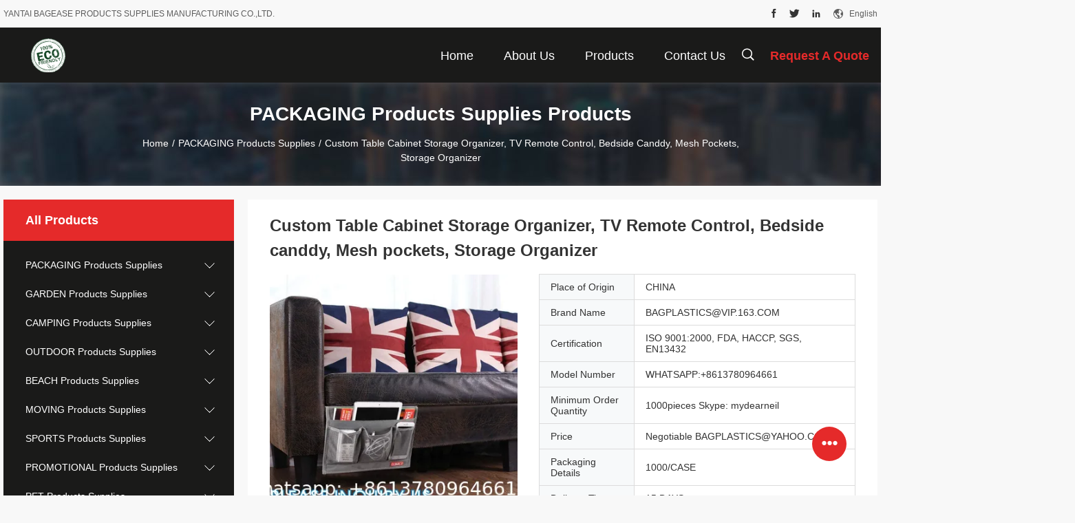

--- FILE ---
content_type: text/html
request_url: https://www.products-supplies.com/sale-37892554-custom-table-cabinet-storage-organizer-tv-remote-control-bedside-canddy-mesh-pockets-storage-organiz.html
body_size: 38301
content:

<!DOCTYPE html>
<html lang="en">
<head>
	<meta charset="utf-8">
	<meta http-equiv="X-UA-Compatible" content="IE=edge">
	<meta name="viewport" content="width=device-width, initial-scale=1.0, maximum-scale=1.0, user-scalable=no">
    <meta property="og:title" content="Custom Table Cabinet Storage Organizer, TV Remote Control, Bedside canddy, Mesh pockets, Storage Organizer" />
<meta property="og:description" content="High quality Custom Table Cabinet Storage Organizer, TV Remote Control, Bedside canddy, Mesh pockets, Storage Organizer from China, China's leading PACKAGING Products Supplies product market, With strict quality control PACKAGING Products Supplies factories, Producing high quality Custom Table Cabinet Storage Organizer, TV Remote Control, Bedside canddy, Mesh pockets, Storage Organizer products." />
<meta property="og:type" content="product" />
<meta property="og:availability" content="instock" />
<meta property="og:site_name" content="YANTAI BAGEASE PRODUCTS SUPPLIES MANUFACTURING CO.,LTD." />
<meta property="og:url" content="https://www.products-supplies.com/sale-37892554-custom-table-cabinet-storage-organizer-tv-remote-control-bedside-canddy-mesh-pockets-storage-organiz.html" />
<meta property="og:image" content="https:/photo/ps150888805-custom_table_cabinet_storage_organizer_tv_remote_control_bedside_canddy_mesh_pockets_storage_organizer.jpg" />
<link rel="canonical" href="https://www.products-supplies.com/sale-37892554-custom-table-cabinet-storage-organizer-tv-remote-control-bedside-canddy-mesh-pockets-storage-organiz.html" />
<style type="text/css">
/*<![CDATA[*/
.consent__cookie {position: fixed;top: 0;left: 0;width: 100%;height: 0%;z-index: 100000;}.consent__cookie_bg {position: fixed;top: 0;left: 0;width: 100%;height: 100%;background: #000;opacity: .6;display: none }.consent__cookie_rel {position: fixed;bottom:0;left: 0;width: 100%;background: #fff;display: -webkit-box;display: -ms-flexbox;display: flex;flex-wrap: wrap;padding: 24px 80px;-webkit-box-sizing: border-box;box-sizing: border-box;-webkit-box-pack: justify;-ms-flex-pack: justify;justify-content: space-between;-webkit-transition: all ease-in-out .3s;transition: all ease-in-out .3s }.consent__close {position: absolute;top: 20px;right: 20px;cursor: pointer }.consent__close svg {fill: #777 }.consent__close:hover svg {fill: #000 }.consent__cookie_box {flex: 1;word-break: break-word;}.consent__warm {color: #777;font-size: 16px;margin-bottom: 12px;line-height: 19px }.consent__title {color: #333;font-size: 20px;font-weight: 600;margin-bottom: 12px;line-height: 23px }.consent__itxt {color: #333;font-size: 14px;margin-bottom: 12px;display: -webkit-box;display: -ms-flexbox;display: flex;-webkit-box-align: center;-ms-flex-align: center;align-items: center }.consent__itxt i {display: -webkit-inline-box;display: -ms-inline-flexbox;display: inline-flex;width: 28px;height: 28px;border-radius: 50%;background: #e0f9e9;margin-right: 8px;-webkit-box-align: center;-ms-flex-align: center;align-items: center;-webkit-box-pack: center;-ms-flex-pack: center;justify-content: center }.consent__itxt svg {fill: #3ca860 }.consent__txt {color: #a6a6a6;font-size: 14px;margin-bottom: 8px;line-height: 17px }.consent__btns {display: -webkit-box;display: -ms-flexbox;display: flex;-webkit-box-orient: vertical;-webkit-box-direction: normal;-ms-flex-direction: column;flex-direction: column;-webkit-box-pack: center;-ms-flex-pack: center;justify-content: center;flex-shrink: 0;}.consent__btn {width: 280px;height: 40px;line-height: 40px;text-align: center;background: #3ca860;color: #fff;border-radius: 4px;margin: 8px 0;-webkit-box-sizing: border-box;box-sizing: border-box;cursor: pointer }.consent__btn:hover {background: #00823b }.consent__btn.empty {color: #3ca860;border: 1px solid #3ca860;background: #fff }.consent__btn.empty:hover {background: #3ca860;color: #fff }.open .consent__cookie_bg {display: block }.open .consent__cookie_rel {bottom: 0 }@media (max-width: 760px) {.consent__btns {width: 100%;align-items: center;}.consent__cookie_rel {padding: 20px 24px }}.consent__cookie.open {display: block;}.consent__cookie {display: none;}
/*]]>*/
</style>
<script type="text/javascript">
/*<![CDATA[*/
window.isvideotpl = 0;window.detailurl = '';

var colorUrl = '';
var aisearch = 0;
window.playerReportUrl='/vod/view_count/report';
var g_tp = '';
var query_string = ["Products","Detail"];
var customtplcolor = 99704;
window.predomainsub = "";
/*]]>*/
</script>
<title>Custom Table Cabinet Storage Organizer, TV Remote Control, Bedside canddy, Mesh pockets, Storage Organizer</title>
    <meta name="keywords" content="PACKAGING Products Supplies, Custom Table Cabinet Storage Organizer, TV Remote Control, Bedside canddy, Mesh pockets, Storage Organizer, PACKAGING Products Supplies for sale, PACKAGING Products Supplies price" />
    <meta name="description" content="High quality Custom Table Cabinet Storage Organizer, TV Remote Control, Bedside canddy, Mesh pockets, Storage Organizer from China, China's leading PACKAGING Products Supplies product market, With strict quality control PACKAGING Products Supplies factories, Producing high quality Custom Table Cabinet Storage Organizer, TV Remote Control, Bedside canddy, Mesh pockets, Storage Organizer products." />
    <link rel='preload'
					  href=/photo/products-supplies/sitetpl/style/common.css?ver=1684464318 as='style'><link type='text/css' rel='stylesheet'
					  href=/photo/products-supplies/sitetpl/style/common.css?ver=1684464318 media='all'></head>
<body>
<script>
var originProductInfo = '';
var originProductInfo = {"showproduct":1,"pid":"37892554","name":"Custom Table Cabinet Storage Organizer, TV Remote Control, Bedside canddy, Mesh pockets, Storage Organizer","source_url":"\/sale-37892554-custom-table-cabinet-storage-organizer-tv-remote-control-bedside-canddy-mesh-pockets-storage-organiz.html","picurl":"\/photo\/pd150888805-custom_table_cabinet_storage_organizer_tv_remote_control_bedside_canddy_mesh_pockets_storage_organizer.jpg","propertyDetail":[["car organizers","seat covers"],["Trunk Storage","holder pocket"],["Organizer for Car","storage cooler box"],["Trash Bin for Car","Foldable organizer bags"]],"company_name":null,"picurl_c":"\/photo\/pc150888805-custom_table_cabinet_storage_organizer_tv_remote_control_bedside_canddy_mesh_pockets_storage_organizer.jpg","price":"Negotiable BAGPLASTICS@YAHOO.COM","username":"NEIL FAN","viewTime":"Last Login : 4 hours 53 minutes ago","subject":"Please send price on your Custom Table Cabinet Storage Organizer, TV Remote Control, Bedside canddy, Mesh pockets, Storage Organizer","countrycode":""};
var save_url = "/contactsave.html";
var update_url = "/updateinquiry.html";
var productInfo = {};
var defaulProductInfo = {};
var myDate = new Date();
var curDate = myDate.getFullYear()+'-'+(parseInt(myDate.getMonth())+1)+'-'+myDate.getDate();
var message = '';
var default_pop = 1;
var leaveMessageDialog = document.getElementsByClassName('leave-message-dialog')[0]; // 获取弹层
var _$$ = function (dom) {
    return document.querySelectorAll(dom);
};
resInfo = originProductInfo;
defaulProductInfo.pid = resInfo['pid'];
defaulProductInfo.productName = resInfo['name'];
defaulProductInfo.productInfo = resInfo['propertyDetail'];
defaulProductInfo.productImg = resInfo['picurl_c'];
defaulProductInfo.subject = resInfo['subject'];
defaulProductInfo.productImgAlt = resInfo['name'];
var inquirypopup_tmp = 1;
var message = 'Dear,'+'\r\n'+"I am interested in"+' '+trim(resInfo['name'])+", could you send me more details such as type, size, MOQ, material, etc."+'\r\n'+"Thanks!"+'\r\n'+"Waiting for your reply.";
var message_1 = 'Dear,'+'\r\n'+"I am interested in"+' '+trim(resInfo['name'])+", could you send me more details such as type, size, MOQ, material, etc."+'\r\n'+"Thanks!"+'\r\n'+"Waiting for your reply.";
var message_2 = 'Hello,'+'\r\n'+"I am looking for"+' '+trim(resInfo['name'])+", please send me the price, specification and picture."+'\r\n'+"Your swift response will be highly appreciated."+'\r\n'+"Feel free to contact me for more information."+'\r\n'+"Thanks a lot.";
var message_3 = 'Hello,'+'\r\n'+trim(resInfo['name'])+' '+"meets my expectations."+'\r\n'+"Please give me the best price and some other product information."+'\r\n'+"Feel free to contact me via my mail."+'\r\n'+"Thanks a lot.";

var message_4 = 'Dear,'+'\r\n'+"What is the FOB price on your"+' '+trim(resInfo['name'])+'?'+'\r\n'+"Which is the nearest port name?"+'\r\n'+"Please reply me as soon as possible, it would be better to share further information."+'\r\n'+"Regards!";
var message_5 = 'Hi there,'+'\r\n'+"I am very interested in your"+' '+trim(resInfo['name'])+'.'+'\r\n'+"Please send me your product details."+'\r\n'+"Looking forward to your quick reply."+'\r\n'+"Feel free to contact me by mail."+'\r\n'+"Regards!";

var message_6 = 'Dear,'+'\r\n'+"Please provide us with information about your"+' '+trim(resInfo['name'])+", such as type, size, material, and of course the best price."+'\r\n'+"Looking forward to your quick reply."+'\r\n'+"Thank you!";
var message_7 = 'Dear,'+'\r\n'+"Can you supply"+' '+trim(resInfo['name'])+" for us?"+'\r\n'+"First we want a price list and some product details."+'\r\n'+"I hope to get reply asap and look forward to cooperation."+'\r\n'+"Thank you very much.";
var message_8 = 'hi,'+'\r\n'+"I am looking for"+' '+trim(resInfo['name'])+", please give me some more detailed product information."+'\r\n'+"I look forward to your reply."+'\r\n'+"Thank you!";
var message_9 = 'Hello,'+'\r\n'+"Your"+' '+trim(resInfo['name'])+" meets my requirements very well."+'\r\n'+"Please send me the price, specification, and similar model will be OK."+'\r\n'+"Feel free to chat with me."+'\r\n'+"Thanks!";
var message_10 = 'Dear,'+'\r\n'+"I want to know more about the details and quotation of"+' '+trim(resInfo['name'])+'.'+'\r\n'+"Feel free to contact me."+'\r\n'+"Regards!";

var r = getRandom(1,10);

defaulProductInfo.message = eval("message_"+r);

var mytAjax = {

    post: function(url, data, fn) {
        var xhr = new XMLHttpRequest();
        xhr.open("POST", url, true);
        xhr.setRequestHeader("Content-Type", "application/x-www-form-urlencoded;charset=UTF-8");
        xhr.setRequestHeader("X-Requested-With", "XMLHttpRequest");
        xhr.setRequestHeader('Content-Type','text/plain;charset=UTF-8');
        xhr.onreadystatechange = function() {
            if(xhr.readyState == 4 && (xhr.status == 200 || xhr.status == 304)) {
                fn.call(this, xhr.responseText);
            }
        };
        xhr.send(data);
    },

    postform: function(url, data, fn) {
        var xhr = new XMLHttpRequest();
        xhr.open("POST", url, true);
        xhr.setRequestHeader("X-Requested-With", "XMLHttpRequest");
        xhr.onreadystatechange = function() {
            if(xhr.readyState == 4 && (xhr.status == 200 || xhr.status == 304)) {
                fn.call(this, xhr.responseText);
            }
        };
        xhr.send(data);
    }
};
window.onload = function(){
    leaveMessageDialog = document.getElementsByClassName('leave-message-dialog')[0];
    if (window.localStorage.recordDialogStatus=='undefined' || (window.localStorage.recordDialogStatus!='undefined' && window.localStorage.recordDialogStatus != curDate)) {
        setTimeout(function(){
            if(parseInt(inquirypopup_tmp%10) == 1){
                creatDialog(defaulProductInfo, 1);
            }
        }, 6000);
    }
};
function trim(str)
{
    str = str.replace(/(^\s*)/g,"");
    return str.replace(/(\s*$)/g,"");
};
function getRandom(m,n){
    var num = Math.floor(Math.random()*(m - n) + n);
    return num;
};
function strBtn(param) {

    var starattextarea = document.getElementById("textareamessage").value.length;
    var email = document.getElementById("startEmail").value;

    var default_tip = document.querySelectorAll(".watermark_container").length;
    if (20 < starattextarea && starattextarea < 3000) {
        if(default_tip>0){
            document.getElementById("textareamessage1").parentNode.parentNode.nextElementSibling.style.display = "none";
        }else{
            document.getElementById("textareamessage1").parentNode.nextElementSibling.style.display = "none";
        }

    } else {
        if(default_tip>0){
            document.getElementById("textareamessage1").parentNode.parentNode.nextElementSibling.style.display = "block";
        }else{
            document.getElementById("textareamessage1").parentNode.nextElementSibling.style.display = "block";
        }

        return;
    }

    // var re = /^([a-zA-Z0-9_-])+@([a-zA-Z0-9_-])+\.([a-zA-Z0-9_-])+/i;/*邮箱不区分大小写*/
    var re = /^[a-zA-Z0-9][\w-]*(\.?[\w-]+)*@[a-zA-Z0-9-]+(\.[a-zA-Z0-9]+)+$/i;
    if (!re.test(email)) {
        document.getElementById("startEmail").nextElementSibling.style.display = "block";
        return;
    } else {
        document.getElementById("startEmail").nextElementSibling.style.display = "none";
    }

    var subject = document.getElementById("pop_subject").value;
    var pid = document.getElementById("pop_pid").value;
    var message = document.getElementById("textareamessage").value;
    var sender_email = document.getElementById("startEmail").value;
    var tel = '';
    if (document.getElementById("tel0") != undefined && document.getElementById("tel0") != '')
        tel = document.getElementById("tel0").value;
    var form_serialize = '&tel='+tel;

    form_serialize = form_serialize.replace(/\+/g, "%2B");
    mytAjax.post(save_url,"pid="+pid+"&subject="+subject+"&email="+sender_email+"&message="+(message)+form_serialize,function(res){
        var mes = JSON.parse(res);
        if(mes.status == 200){
            var iid = mes.iid;
            document.getElementById("pop_iid").value = iid;
            document.getElementById("pop_uuid").value = mes.uuid;

            if(typeof gtag_report_conversion === "function"){
                gtag_report_conversion();//执行统计js代码
            }
            if(typeof fbq === "function"){
                fbq('track','Purchase');//执行统计js代码
            }
        }
    });
    for (var index = 0; index < document.querySelectorAll(".dialog-content-pql").length; index++) {
        document.querySelectorAll(".dialog-content-pql")[index].style.display = "none";
    };
    $('#idphonepql').val(tel);
    document.getElementById("dialog-content-pql-id").style.display = "block";
    ;
};
function twoBtnOk(param) {

    var selectgender = document.getElementById("Mr").innerHTML;
    var iid = document.getElementById("pop_iid").value;
    var sendername = document.getElementById("idnamepql").value;
    var senderphone = document.getElementById("idphonepql").value;
    var sendercname = document.getElementById("idcompanypql").value;
    var uuid = document.getElementById("pop_uuid").value;
    var gender = 2;
    if(selectgender == 'Mr.') gender = 0;
    if(selectgender == 'Mrs.') gender = 1;
    var pid = document.getElementById("pop_pid").value;
    var form_serialize = '';

        form_serialize = form_serialize.replace(/\+/g, "%2B");

    mytAjax.post(update_url,"iid="+iid+"&gender="+gender+"&uuid="+uuid+"&name="+(sendername)+"&tel="+(senderphone)+"&company="+(sendercname)+form_serialize,function(res){});

    for (var index = 0; index < document.querySelectorAll(".dialog-content-pql").length; index++) {
        document.querySelectorAll(".dialog-content-pql")[index].style.display = "none";
    };
    document.getElementById("dialog-content-pql-ok").style.display = "block";

};
function toCheckMust(name) {
    $('#'+name+'error').hide();
}
function handClidk(param) {
    var starattextarea = document.getElementById("textareamessage1").value.length;
    var email = document.getElementById("startEmail1").value;
    var default_tip = document.querySelectorAll(".watermark_container").length;
    if (20 < starattextarea && starattextarea < 3000) {
        if(default_tip>0){
            document.getElementById("textareamessage1").parentNode.parentNode.nextElementSibling.style.display = "none";
        }else{
            document.getElementById("textareamessage1").parentNode.nextElementSibling.style.display = "none";
        }

    } else {
        if(default_tip>0){
            document.getElementById("textareamessage1").parentNode.parentNode.nextElementSibling.style.display = "block";
        }else{
            document.getElementById("textareamessage1").parentNode.nextElementSibling.style.display = "block";
        }

        return;
    }

    // var re = /^([a-zA-Z0-9_-])+@([a-zA-Z0-9_-])+\.([a-zA-Z0-9_-])+/i;
    var re = /^[a-zA-Z0-9][\w-]*(\.?[\w-]+)*@[a-zA-Z0-9-]+(\.[a-zA-Z0-9]+)+$/i;
    if (!re.test(email)) {
        document.getElementById("startEmail1").nextElementSibling.style.display = "block";
        return;
    } else {
        document.getElementById("startEmail1").nextElementSibling.style.display = "none";
    }

    var subject = document.getElementById("pop_subject").value;
    var pid = document.getElementById("pop_pid").value;
    var message = document.getElementById("textareamessage1").value;
    var sender_email = document.getElementById("startEmail1").value;
    var form_serialize = tel = '';
    if (document.getElementById("tel1") != undefined && document.getElementById("tel1") != '')
        tel = document.getElementById("tel1").value;
        mytAjax.post(save_url,"email="+sender_email+"&tel="+tel+"&pid="+pid+"&message="+message+"&subject="+subject+form_serialize,function(res){

        var mes = JSON.parse(res);
        if(mes.status == 200){
            var iid = mes.iid;
            document.getElementById("pop_iid").value = iid;
            document.getElementById("pop_uuid").value = mes.uuid;
            if(typeof gtag_report_conversion === "function"){
                gtag_report_conversion();//执行统计js代码
            }
        }

    });
    for (var index = 0; index < document.querySelectorAll(".dialog-content-pql").length; index++) {
        document.querySelectorAll(".dialog-content-pql")[index].style.display = "none";
    };
    $('#idphonepql').val(tel);
    document.getElementById("dialog-content-pql-id").style.display = "block";

};
window.addEventListener('load', function () {
    $('.checkbox-wrap label').each(function(){
        if($(this).find('input').prop('checked')){
            $(this).addClass('on')
        }else {
            $(this).removeClass('on')
        }
    })
    $(document).on('click', '.checkbox-wrap label' , function(ev){
        if (ev.target.tagName.toUpperCase() != 'INPUT') {
            $(this).toggleClass('on')
        }
    })
})

function hand_video(pdata) {
    data = JSON.parse(pdata);
    productInfo.productName = data.productName;
    productInfo.productInfo = data.productInfo;
    productInfo.productImg = data.productImg;
    productInfo.subject = data.subject;

    var message = 'Dear,'+'\r\n'+"I am interested in"+' '+trim(data.productName)+", could you send me more details such as type, size, quantity, material, etc."+'\r\n'+"Thanks!"+'\r\n'+"Waiting for your reply.";

    var message = 'Dear,'+'\r\n'+"I am interested in"+' '+trim(data.productName)+", could you send me more details such as type, size, MOQ, material, etc."+'\r\n'+"Thanks!"+'\r\n'+"Waiting for your reply.";
    var message_1 = 'Dear,'+'\r\n'+"I am interested in"+' '+trim(data.productName)+", could you send me more details such as type, size, MOQ, material, etc."+'\r\n'+"Thanks!"+'\r\n'+"Waiting for your reply.";
    var message_2 = 'Hello,'+'\r\n'+"I am looking for"+' '+trim(data.productName)+", please send me the price, specification and picture."+'\r\n'+"Your swift response will be highly appreciated."+'\r\n'+"Feel free to contact me for more information."+'\r\n'+"Thanks a lot.";
    var message_3 = 'Hello,'+'\r\n'+trim(data.productName)+' '+"meets my expectations."+'\r\n'+"Please give me the best price and some other product information."+'\r\n'+"Feel free to contact me via my mail."+'\r\n'+"Thanks a lot.";

    var message_4 = 'Dear,'+'\r\n'+"What is the FOB price on your"+' '+trim(data.productName)+'?'+'\r\n'+"Which is the nearest port name?"+'\r\n'+"Please reply me as soon as possible, it would be better to share further information."+'\r\n'+"Regards!";
    var message_5 = 'Hi there,'+'\r\n'+"I am very interested in your"+' '+trim(data.productName)+'.'+'\r\n'+"Please send me your product details."+'\r\n'+"Looking forward to your quick reply."+'\r\n'+"Feel free to contact me by mail."+'\r\n'+"Regards!";

    var message_6 = 'Dear,'+'\r\n'+"Please provide us with information about your"+' '+trim(data.productName)+", such as type, size, material, and of course the best price."+'\r\n'+"Looking forward to your quick reply."+'\r\n'+"Thank you!";
    var message_7 = 'Dear,'+'\r\n'+"Can you supply"+' '+trim(data.productName)+" for us?"+'\r\n'+"First we want a price list and some product details."+'\r\n'+"I hope to get reply asap and look forward to cooperation."+'\r\n'+"Thank you very much.";
    var message_8 = 'hi,'+'\r\n'+"I am looking for"+' '+trim(data.productName)+", please give me some more detailed product information."+'\r\n'+"I look forward to your reply."+'\r\n'+"Thank you!";
    var message_9 = 'Hello,'+'\r\n'+"Your"+' '+trim(data.productName)+" meets my requirements very well."+'\r\n'+"Please send me the price, specification, and similar model will be OK."+'\r\n'+"Feel free to chat with me."+'\r\n'+"Thanks!";
    var message_10 = 'Dear,'+'\r\n'+"I want to know more about the details and quotation of"+' '+trim(data.productName)+'.'+'\r\n'+"Feel free to contact me."+'\r\n'+"Regards!";

    var r = getRandom(1,10);

    productInfo.message = eval("message_"+r);
    if(parseInt(inquirypopup_tmp/10) == 1){
        productInfo.message = "";
    }
    productInfo.pid = data.pid;
    creatDialog(productInfo, 2);
};

function handDialog(pdata) {
    data = JSON.parse(pdata);
    productInfo.productName = data.productName;
    productInfo.productInfo = data.productInfo;
    productInfo.productImg = data.productImg;
    productInfo.subject = data.subject;

    var message = 'Dear,'+'\r\n'+"I am interested in"+' '+trim(data.productName)+", could you send me more details such as type, size, quantity, material, etc."+'\r\n'+"Thanks!"+'\r\n'+"Waiting for your reply.";

    var message = 'Dear,'+'\r\n'+"I am interested in"+' '+trim(data.productName)+", could you send me more details such as type, size, MOQ, material, etc."+'\r\n'+"Thanks!"+'\r\n'+"Waiting for your reply.";
    var message_1 = 'Dear,'+'\r\n'+"I am interested in"+' '+trim(data.productName)+", could you send me more details such as type, size, MOQ, material, etc."+'\r\n'+"Thanks!"+'\r\n'+"Waiting for your reply.";
    var message_2 = 'Hello,'+'\r\n'+"I am looking for"+' '+trim(data.productName)+", please send me the price, specification and picture."+'\r\n'+"Your swift response will be highly appreciated."+'\r\n'+"Feel free to contact me for more information."+'\r\n'+"Thanks a lot.";
    var message_3 = 'Hello,'+'\r\n'+trim(data.productName)+' '+"meets my expectations."+'\r\n'+"Please give me the best price and some other product information."+'\r\n'+"Feel free to contact me via my mail."+'\r\n'+"Thanks a lot.";

    var message_4 = 'Dear,'+'\r\n'+"What is the FOB price on your"+' '+trim(data.productName)+'?'+'\r\n'+"Which is the nearest port name?"+'\r\n'+"Please reply me as soon as possible, it would be better to share further information."+'\r\n'+"Regards!";
    var message_5 = 'Hi there,'+'\r\n'+"I am very interested in your"+' '+trim(data.productName)+'.'+'\r\n'+"Please send me your product details."+'\r\n'+"Looking forward to your quick reply."+'\r\n'+"Feel free to contact me by mail."+'\r\n'+"Regards!";

    var message_6 = 'Dear,'+'\r\n'+"Please provide us with information about your"+' '+trim(data.productName)+", such as type, size, material, and of course the best price."+'\r\n'+"Looking forward to your quick reply."+'\r\n'+"Thank you!";
    var message_7 = 'Dear,'+'\r\n'+"Can you supply"+' '+trim(data.productName)+" for us?"+'\r\n'+"First we want a price list and some product details."+'\r\n'+"I hope to get reply asap and look forward to cooperation."+'\r\n'+"Thank you very much.";
    var message_8 = 'hi,'+'\r\n'+"I am looking for"+' '+trim(data.productName)+", please give me some more detailed product information."+'\r\n'+"I look forward to your reply."+'\r\n'+"Thank you!";
    var message_9 = 'Hello,'+'\r\n'+"Your"+' '+trim(data.productName)+" meets my requirements very well."+'\r\n'+"Please send me the price, specification, and similar model will be OK."+'\r\n'+"Feel free to chat with me."+'\r\n'+"Thanks!";
    var message_10 = 'Dear,'+'\r\n'+"I want to know more about the details and quotation of"+' '+trim(data.productName)+'.'+'\r\n'+"Feel free to contact me."+'\r\n'+"Regards!";

    var r = getRandom(1,10);

    productInfo.message = eval("message_"+r);
    if(parseInt(inquirypopup_tmp/10) == 1){
        productInfo.message = "";
    }
    productInfo.pid = data.pid;
    creatDialog(productInfo, 2);
};

function closepql(param) {

    leaveMessageDialog.style.display = 'none';
};

function closepql2(param) {

    for (var index = 0; index < document.querySelectorAll(".dialog-content-pql").length; index++) {
        document.querySelectorAll(".dialog-content-pql")[index].style.display = "none";
    };
    document.getElementById("dialog-content-pql-ok").style.display = "block";
};

function decodeHtmlEntities(str) {
    var tempElement = document.createElement('div');
    tempElement.innerHTML = str;
    return tempElement.textContent || tempElement.innerText || '';
}

function initProduct(productInfo,type){

    productInfo.productName = decodeHtmlEntities(productInfo.productName);
    productInfo.message = decodeHtmlEntities(productInfo.message);

    leaveMessageDialog = document.getElementsByClassName('leave-message-dialog')[0];
    leaveMessageDialog.style.display = "block";
    if(type == 3){
        var popinquiryemail = document.getElementById("popinquiryemail").value;
        _$$("#startEmail1")[0].value = popinquiryemail;
    }else{
        _$$("#startEmail1")[0].value = "";
    }
    _$$("#startEmail")[0].value = "";
    _$$("#idnamepql")[0].value = "";
    _$$("#idphonepql")[0].value = "";
    _$$("#idcompanypql")[0].value = "";

    _$$("#pop_pid")[0].value = productInfo.pid;
    _$$("#pop_subject")[0].value = productInfo.subject;
    
    if(parseInt(inquirypopup_tmp/10) == 1){
        productInfo.message = "";
    }

    _$$("#textareamessage1")[0].value = productInfo.message;
    _$$("#textareamessage")[0].value = productInfo.message;

    _$$("#dialog-content-pql-id .titlep")[0].innerHTML = productInfo.productName;
    _$$("#dialog-content-pql-id img")[0].setAttribute("src", productInfo.productImg);
    _$$("#dialog-content-pql-id img")[0].setAttribute("alt", productInfo.productImgAlt);

    _$$("#dialog-content-pql-id-hand img")[0].setAttribute("src", productInfo.productImg);
    _$$("#dialog-content-pql-id-hand img")[0].setAttribute("alt", productInfo.productImgAlt);
    _$$("#dialog-content-pql-id-hand .titlep")[0].innerHTML = productInfo.productName;

    if (productInfo.productInfo.length > 0) {
        var ul2, ul;
        ul = document.createElement("ul");
        for (var index = 0; index < productInfo.productInfo.length; index++) {
            var el = productInfo.productInfo[index];
            var li = document.createElement("li");
            var span1 = document.createElement("span");
            span1.innerHTML = el[0] + ":";
            var span2 = document.createElement("span");
            span2.innerHTML = el[1];
            li.appendChild(span1);
            li.appendChild(span2);
            ul.appendChild(li);

        }
        ul2 = ul.cloneNode(true);
        if (type === 1) {
            _$$("#dialog-content-pql-id .left")[0].replaceChild(ul, _$$("#dialog-content-pql-id .left ul")[0]);
        } else {
            _$$("#dialog-content-pql-id-hand .left")[0].replaceChild(ul2, _$$("#dialog-content-pql-id-hand .left ul")[0]);
            _$$("#dialog-content-pql-id .left")[0].replaceChild(ul, _$$("#dialog-content-pql-id .left ul")[0]);
        }
    };
    for (var index = 0; index < _$$("#dialog-content-pql-id .right ul li").length; index++) {
        _$$("#dialog-content-pql-id .right ul li")[index].addEventListener("click", function (params) {
            _$$("#dialog-content-pql-id .right #Mr")[0].innerHTML = this.innerHTML
        }, false)

    };

};
function closeInquiryCreateDialog() {
    document.getElementById("xuanpan_dialog_box_pql").style.display = "none";
};
function showInquiryCreateDialog() {
    document.getElementById("xuanpan_dialog_box_pql").style.display = "block";
};
function submitPopInquiry(){
    var message = document.getElementById("inquiry_message").value;
    var email = document.getElementById("inquiry_email").value;
    var subject = defaulProductInfo.subject;
    var pid = defaulProductInfo.pid;
    if (email === undefined) {
        showInquiryCreateDialog();
        document.getElementById("inquiry_email").style.border = "1px solid red";
        return false;
    };
    if (message === undefined) {
        showInquiryCreateDialog();
        document.getElementById("inquiry_message").style.border = "1px solid red";
        return false;
    };
    if (email.search(/^\w+((-\w+)|(\.\w+))*\@[A-Za-z0-9]+((\.|-)[A-Za-z0-9]+)*\.[A-Za-z0-9]+$/) == -1) {
        document.getElementById("inquiry_email").style.border= "1px solid red";
        showInquiryCreateDialog();
        return false;
    } else {
        document.getElementById("inquiry_email").style.border= "";
    };
    if (message.length < 20 || message.length >3000) {
        showInquiryCreateDialog();
        document.getElementById("inquiry_message").style.border = "1px solid red";
        return false;
    } else {
        document.getElementById("inquiry_message").style.border = "";
    };
    var tel = '';
    if (document.getElementById("tel") != undefined && document.getElementById("tel") != '')
        tel = document.getElementById("tel").value;

    mytAjax.post(save_url,"pid="+pid+"&subject="+subject+"&email="+email+"&message="+(message)+'&tel='+tel,function(res){
        var mes = JSON.parse(res);
        if(mes.status == 200){
            var iid = mes.iid;
            document.getElementById("pop_iid").value = iid;
            document.getElementById("pop_uuid").value = mes.uuid;

        }
    });
    initProduct(defaulProductInfo);
    for (var index = 0; index < document.querySelectorAll(".dialog-content-pql").length; index++) {
        document.querySelectorAll(".dialog-content-pql")[index].style.display = "none";
    };
    $('#idphonepql').val(tel);
    document.getElementById("dialog-content-pql-id").style.display = "block";

};

//带附件上传
function submitPopInquiryfile(email_id,message_id,check_sort,name_id,phone_id,company_id,attachments){

    if(typeof(check_sort) == 'undefined'){
        check_sort = 0;
    }
    var message = document.getElementById(message_id).value;
    var email = document.getElementById(email_id).value;
    var attachments = document.getElementById(attachments).value;
    if(typeof(name_id) !== 'undefined' && name_id != ""){
        var name  = document.getElementById(name_id).value;
    }
    if(typeof(phone_id) !== 'undefined' && phone_id != ""){
        var phone = document.getElementById(phone_id).value;
    }
    if(typeof(company_id) !== 'undefined' && company_id != ""){
        var company = document.getElementById(company_id).value;
    }
    var subject = defaulProductInfo.subject;
    var pid = defaulProductInfo.pid;

    if(check_sort == 0){
        if (email === undefined) {
            showInquiryCreateDialog();
            document.getElementById(email_id).style.border = "1px solid red";
            return false;
        };
        if (message === undefined) {
            showInquiryCreateDialog();
            document.getElementById(message_id).style.border = "1px solid red";
            return false;
        };

        if (email.search(/^\w+((-\w+)|(\.\w+))*\@[A-Za-z0-9]+((\.|-)[A-Za-z0-9]+)*\.[A-Za-z0-9]+$/) == -1) {
            document.getElementById(email_id).style.border= "1px solid red";
            showInquiryCreateDialog();
            return false;
        } else {
            document.getElementById(email_id).style.border= "";
        };
        if (message.length < 20 || message.length >3000) {
            showInquiryCreateDialog();
            document.getElementById(message_id).style.border = "1px solid red";
            return false;
        } else {
            document.getElementById(message_id).style.border = "";
        };
    }else{

        if (message === undefined) {
            showInquiryCreateDialog();
            document.getElementById(message_id).style.border = "1px solid red";
            return false;
        };

        if (email === undefined) {
            showInquiryCreateDialog();
            document.getElementById(email_id).style.border = "1px solid red";
            return false;
        };

        if (message.length < 20 || message.length >3000) {
            showInquiryCreateDialog();
            document.getElementById(message_id).style.border = "1px solid red";
            return false;
        } else {
            document.getElementById(message_id).style.border = "";
        };

        if (email.search(/^\w+((-\w+)|(\.\w+))*\@[A-Za-z0-9]+((\.|-)[A-Za-z0-9]+)*\.[A-Za-z0-9]+$/) == -1) {
            document.getElementById(email_id).style.border= "1px solid red";
            showInquiryCreateDialog();
            return false;
        } else {
            document.getElementById(email_id).style.border= "";
        };

    };

    mytAjax.post(save_url,"pid="+pid+"&subject="+subject+"&email="+email+"&message="+message+"&company="+company+"&attachments="+attachments,function(res){
        var mes = JSON.parse(res);
        if(mes.status == 200){
            var iid = mes.iid;
            document.getElementById("pop_iid").value = iid;
            document.getElementById("pop_uuid").value = mes.uuid;

            if(typeof gtag_report_conversion === "function"){
                gtag_report_conversion();//执行统计js代码
            }
            if(typeof fbq === "function"){
                fbq('track','Purchase');//执行统计js代码
            }
        }
    });
    initProduct(defaulProductInfo);

    if(name !== undefined && name != ""){
        _$$("#idnamepql")[0].value = name;
    }

    if(phone !== undefined && phone != ""){
        _$$("#idphonepql")[0].value = phone;
    }

    if(company !== undefined && company != ""){
        _$$("#idcompanypql")[0].value = company;
    }

    for (var index = 0; index < document.querySelectorAll(".dialog-content-pql").length; index++) {
        document.querySelectorAll(".dialog-content-pql")[index].style.display = "none";
    };
    document.getElementById("dialog-content-pql-id").style.display = "block";

};
function submitPopInquiryByParam(email_id,message_id,check_sort,name_id,phone_id,company_id){

    if(typeof(check_sort) == 'undefined'){
        check_sort = 0;
    }

    var senderphone = '';
    var message = document.getElementById(message_id).value;
    var email = document.getElementById(email_id).value;
    if(typeof(name_id) !== 'undefined' && name_id != ""){
        var name  = document.getElementById(name_id).value;
    }
    if(typeof(phone_id) !== 'undefined' && phone_id != ""){
        var phone = document.getElementById(phone_id).value;
        senderphone = phone;
    }
    if(typeof(company_id) !== 'undefined' && company_id != ""){
        var company = document.getElementById(company_id).value;
    }
    var subject = defaulProductInfo.subject;
    var pid = defaulProductInfo.pid;

    if(check_sort == 0){
        if (email === undefined) {
            showInquiryCreateDialog();
            document.getElementById(email_id).style.border = "1px solid red";
            return false;
        };
        if (message === undefined) {
            showInquiryCreateDialog();
            document.getElementById(message_id).style.border = "1px solid red";
            return false;
        };

        if (email.search(/^\w+((-\w+)|(\.\w+))*\@[A-Za-z0-9]+((\.|-)[A-Za-z0-9]+)*\.[A-Za-z0-9]+$/) == -1) {
            document.getElementById(email_id).style.border= "1px solid red";
            showInquiryCreateDialog();
            return false;
        } else {
            document.getElementById(email_id).style.border= "";
        };
        if (message.length < 20 || message.length >3000) {
            showInquiryCreateDialog();
            document.getElementById(message_id).style.border = "1px solid red";
            return false;
        } else {
            document.getElementById(message_id).style.border = "";
        };
    }else{

        if (message === undefined) {
            showInquiryCreateDialog();
            document.getElementById(message_id).style.border = "1px solid red";
            return false;
        };

        if (email === undefined) {
            showInquiryCreateDialog();
            document.getElementById(email_id).style.border = "1px solid red";
            return false;
        };

        if (message.length < 20 || message.length >3000) {
            showInquiryCreateDialog();
            document.getElementById(message_id).style.border = "1px solid red";
            return false;
        } else {
            document.getElementById(message_id).style.border = "";
        };

        if (email.search(/^\w+((-\w+)|(\.\w+))*\@[A-Za-z0-9]+((\.|-)[A-Za-z0-9]+)*\.[A-Za-z0-9]+$/) == -1) {
            document.getElementById(email_id).style.border= "1px solid red";
            showInquiryCreateDialog();
            return false;
        } else {
            document.getElementById(email_id).style.border= "";
        };

    };

    var productsku = "";
    if($("#product_sku").length > 0){
        productsku = $("#product_sku").html();
    }

    mytAjax.post(save_url,"tel="+senderphone+"&pid="+pid+"&subject="+subject+"&email="+email+"&message="+message+"&messagesku="+encodeURI(productsku),function(res){
        var mes = JSON.parse(res);
        if(mes.status == 200){
            var iid = mes.iid;
            document.getElementById("pop_iid").value = iid;
            document.getElementById("pop_uuid").value = mes.uuid;

            if(typeof gtag_report_conversion === "function"){
                gtag_report_conversion();//执行统计js代码
            }
            if(typeof fbq === "function"){
                fbq('track','Purchase');//执行统计js代码
            }
        }
    });
    initProduct(defaulProductInfo);

    if(name !== undefined && name != ""){
        _$$("#idnamepql")[0].value = name;
    }

    if(phone !== undefined && phone != ""){
        _$$("#idphonepql")[0].value = phone;
    }

    if(company !== undefined && company != ""){
        _$$("#idcompanypql")[0].value = company;
    }

    for (var index = 0; index < document.querySelectorAll(".dialog-content-pql").length; index++) {
        document.querySelectorAll(".dialog-content-pql")[index].style.display = "none";

    };
    document.getElementById("dialog-content-pql-id").style.display = "block";

};

function creat_videoDialog(productInfo, type) {

    if(type == 1){
        if(default_pop != 1){
            return false;
        }
        window.localStorage.recordDialogStatus = curDate;
    }else{
        default_pop = 0;
    }
    initProduct(productInfo, type);
    if (type === 1) {
        // 自动弹出
        for (var index = 0; index < document.querySelectorAll(".dialog-content-pql").length; index++) {

            document.querySelectorAll(".dialog-content-pql")[index].style.display = "none";
        };
        document.getElementById("dialog-content-pql").style.display = "block";
    } else {
        // 手动弹出
        for (var index = 0; index < document.querySelectorAll(".dialog-content-pql").length; index++) {
            document.querySelectorAll(".dialog-content-pql")[index].style.display = "none";
        };
        document.getElementById("dialog-content-pql-id-hand").style.display = "block";
    }
}

function creatDialog(productInfo, type) {

    if(type == 1){
        if(default_pop != 1){
            return false;
        }
        window.localStorage.recordDialogStatus = curDate;
    }else{
        default_pop = 0;
    }
    initProduct(productInfo, type);
    if (type === 1) {
        // 自动弹出
        for (var index = 0; index < document.querySelectorAll(".dialog-content-pql").length; index++) {

            document.querySelectorAll(".dialog-content-pql")[index].style.display = "none";
        };
        document.getElementById("dialog-content-pql").style.display = "block";
    } else {
        // 手动弹出
        for (var index = 0; index < document.querySelectorAll(".dialog-content-pql").length; index++) {
            document.querySelectorAll(".dialog-content-pql")[index].style.display = "none";
        };
        document.getElementById("dialog-content-pql-id-hand").style.display = "block";
    }
}

//带邮箱信息打开询盘框 emailtype=1表示带入邮箱
function openDialog(emailtype){
    var type = 2;//不带入邮箱，手动弹出
    if(emailtype == 1){
        var popinquiryemail = document.getElementById("popinquiryemail").value;
        // var re = /^([a-zA-Z0-9_-])+@([a-zA-Z0-9_-])+\.([a-zA-Z0-9_-])+/i;
        var re = /^[a-zA-Z0-9][\w-]*(\.?[\w-]+)*@[a-zA-Z0-9-]+(\.[a-zA-Z0-9]+)+$/i;
        if (!re.test(popinquiryemail)) {
            //前端提示样式;
            showInquiryCreateDialog();
            document.getElementById("popinquiryemail").style.border = "1px solid red";
            return false;
        } else {
            //前端提示样式;
        }
        var type = 3;
    }
    creatDialog(defaulProductInfo,type);
}

//上传附件
function inquiryUploadFile(){
    var fileObj = document.querySelector("#fileId").files[0];
    //构建表单数据
    var formData = new FormData();
    var filesize = fileObj.size;
    if(filesize > 10485760 || filesize == 0) {
        document.getElementById("filetips").style.display = "block";
        return false;
    }else {
        document.getElementById("filetips").style.display = "none";
    }
    formData.append('popinquiryfile', fileObj);
    document.getElementById("quotefileform").reset();
    var save_url = "/inquiryuploadfile.html";
    mytAjax.postform(save_url,formData,function(res){
        var mes = JSON.parse(res);
        if(mes.status == 200){
            document.getElementById("uploader-file-info").innerHTML = document.getElementById("uploader-file-info").innerHTML + "<span class=op>"+mes.attfile.name+"<a class=delatt id=att"+mes.attfile.id+" onclick=delatt("+mes.attfile.id+");>Delete</a></span>";
            var nowattachs = document.getElementById("attachments").value;
            if( nowattachs !== ""){
                var attachs = JSON.parse(nowattachs);
                attachs[mes.attfile.id] = mes.attfile;
            }else{
                var attachs = {};
                attachs[mes.attfile.id] = mes.attfile;
            }
            document.getElementById("attachments").value = JSON.stringify(attachs);
        }
    });
}
//附件删除
function delatt(attid)
{
    var nowattachs = document.getElementById("attachments").value;
    if( nowattachs !== ""){
        var attachs = JSON.parse(nowattachs);
        if(attachs[attid] == ""){
            return false;
        }
        var formData = new FormData();
        var delfile = attachs[attid]['filename'];
        var save_url = "/inquirydelfile.html";
        if(delfile != "") {
            formData.append('delfile', delfile);
            mytAjax.postform(save_url, formData, function (res) {
                if(res !== "") {
                    var mes = JSON.parse(res);
                    if (mes.status == 200) {
                        delete attachs[attid];
                        document.getElementById("attachments").value = JSON.stringify(attachs);
                        var s = document.getElementById("att"+attid);
                        s.parentNode.remove();
                    }
                }
            });
        }
    }else{
        return false;
    }
}

</script>
<div class="leave-message-dialog" style="display: none">
<style>
    .leave-message-dialog .close:before, .leave-message-dialog .close:after{
        content:initial;
    }
</style>
<div class="dialog-content-pql" id="dialog-content-pql" style="display: none">
    <span class="close" onclick="closepql()"><img src="/images/close.png" alt="close"></span>
    <div class="title">
        <p class="firstp-pql">Leave a Message</p>
        <p class="lastp-pql">We will call you back soon!</p>
    </div>
    <div class="form">
        <div class="textarea">
            <textarea style='font-family: robot;'  name="" id="textareamessage" cols="30" rows="10" style="margin-bottom:14px;width:100%"
                placeholder="Please enter your inquiry details."></textarea>
        </div>
        <p class="error-pql"> <span class="icon-pql"><img src="/images/error.png" alt="YANTAI BAGEASE PRODUCTS SUPPLIES MANUFACTURING CO.,LTD."></span> Your message must be between 20-3,000 characters!</p>
        <input id="startEmail" type="text" placeholder="Enter your E-mail" onkeydown="if(event.keyCode === 13){ strBtn();}">
        <p class="error-pql"><span class="icon-pql"><img src="/images/error.png" alt="YANTAI BAGEASE PRODUCTS SUPPLIES MANUFACTURING CO.,LTD."></span> Please check your E-mail! </p>
                <div class="operations">
            <div class='btn' id="submitStart" type="submit" onclick="strBtn()">SUBMIT</div>
        </div>
            </div>
</div>
<div class="dialog-content-pql dialog-content-pql-id" id="dialog-content-pql-id" style="display:none">
            <p class="title">More information facilitates better communication.</p>
        <span class="close" onclick="closepql2()"><svg t="1648434466530" class="icon" viewBox="0 0 1024 1024" version="1.1" xmlns="http://www.w3.org/2000/svg" p-id="2198" width="16" height="16"><path d="M576 512l277.333333 277.333333-64 64-277.333333-277.333333L234.666667 853.333333 170.666667 789.333333l277.333333-277.333333L170.666667 234.666667 234.666667 170.666667l277.333333 277.333333L789.333333 170.666667 853.333333 234.666667 576 512z" fill="#444444" p-id="2199"></path></svg></span>
    <div class="left">
        <div class="img"><img></div>
        <p class="titlep"></p>
        <ul> </ul>
    </div>
    <div class="right">
                <div style="position: relative;">
            <div class="mr"> <span id="Mr">Mr.</span>
                <ul>
                    <li>Mr.</li>
                    <li>Mrs.</li>
                </ul>
            </div>
            <input style="text-indent: 80px;" type="text" id="idnamepql" placeholder="Input your name">
        </div>
        <input type="text"  id="idphonepql"  placeholder="Phone Number">
        <input type="text" id="idcompanypql"  placeholder="Company" onkeydown="if(event.keyCode === 13){ twoBtnOk();}">
                <div class="btn form_new" id="twoBtnOk" onclick="twoBtnOk()">OK</div>
    </div>
</div>

<div class="dialog-content-pql dialog-content-pql-ok" id="dialog-content-pql-ok" style="display:none">
            <p class="title">Submitted successfully!</p>
        <span class="close" onclick="closepql()"><svg t="1648434466530" class="icon" viewBox="0 0 1024 1024" version="1.1" xmlns="http://www.w3.org/2000/svg" p-id="2198" width="16" height="16"><path d="M576 512l277.333333 277.333333-64 64-277.333333-277.333333L234.666667 853.333333 170.666667 789.333333l277.333333-277.333333L170.666667 234.666667 234.666667 170.666667l277.333333 277.333333L789.333333 170.666667 853.333333 234.666667 576 512z" fill="#444444" p-id="2199"></path></svg></span>
    <div class="duihaook"></div>
        <p class="p1" style="text-align: center; font-size: 18px; margin-top: 14px;">We will call you back soon!</p>
    <div class="btn" onclick="closepql()" id="endOk" style="margin: 0 auto;margin-top: 50px;">OK</div>
</div>
<div class="dialog-content-pql dialog-content-pql-id dialog-content-pql-id-hand" id="dialog-content-pql-id-hand"
    style="display:none">
     <input type="hidden" name="pop_pid" id="pop_pid" value="0">
     <input type="hidden" name="pop_subject" id="pop_subject" value="">
     <input type="hidden" name="pop_iid" id="pop_iid" value="0">
     <input type="hidden" name="pop_uuid" id="pop_uuid" value="0">
            <div class="title">
            <p class="firstp-pql">Leave a Message</p>
            <p class="lastp-pql">We will call you back soon!</p>
        </div>
        <span class="close" onclick="closepql()"><svg t="1648434466530" class="icon" viewBox="0 0 1024 1024" version="1.1" xmlns="http://www.w3.org/2000/svg" p-id="2198" width="16" height="16"><path d="M576 512l277.333333 277.333333-64 64-277.333333-277.333333L234.666667 853.333333 170.666667 789.333333l277.333333-277.333333L170.666667 234.666667 234.666667 170.666667l277.333333 277.333333L789.333333 170.666667 853.333333 234.666667 576 512z" fill="#444444" p-id="2199"></path></svg></span>
    <div class="left">
        <div class="img"><img></div>
        <p class="titlep"></p>
        <ul> </ul>
    </div>
    <div class="right" style="float:right">
                <div class="form">
            <div class="textarea">
                <textarea style='font-family: robot;' name="message" id="textareamessage1" cols="30" rows="10"
                    placeholder="Please enter your inquiry details."></textarea>
            </div>
            <p class="error-pql"> <span class="icon-pql"><img src="/images/error.png" alt="YANTAI BAGEASE PRODUCTS SUPPLIES MANUFACTURING CO.,LTD."></span> Your message must be between 20-3,000 characters!</p>

                            <input style="display:none" id="tel1" name="tel" type="text" oninput="value=value.replace(/[^0-9_+-]/g,'');" placeholder="Phone Number">
                        <input id='startEmail1' name='email' data-type='1' type='text'
                   placeholder="Enter your E-mail"
                   onkeydown='if(event.keyCode === 13){ handClidk();}'>
            
            <p class='error-pql'><span class='icon-pql'>
                    <img src="/images/error.png" alt="YANTAI BAGEASE PRODUCTS SUPPLIES MANUFACTURING CO.,LTD."></span> Please check your E-mail!            </p>

            <div class="operations">
                <div class='btn' id="submitStart1" type="submit" onclick="handClidk()">SUBMIT</div>
            </div>
        </div>
    </div>
</div>
</div>
<div id="xuanpan_dialog_box_pql" class="xuanpan_dialog_box_pql"
    style="display:none;background:rgba(0,0,0,.6);width:100%;height:100%;position: fixed;top:0;left:0;z-index: 999999;">
    <div class="box_pql"
      style="width:526px;height:206px;background:rgba(255,255,255,1);opacity:1;border-radius:4px;position: absolute;left: 50%;top: 50%;transform: translate(-50%,-50%);">
      <div onclick="closeInquiryCreateDialog()" class="close close_create_dialog"
        style="cursor: pointer;height:42px;width:40px;float:right;padding-top: 16px;"><span
          style="display: inline-block;width: 25px;height: 2px;background: rgb(114, 114, 114);transform: rotate(45deg); "><span
            style="display: block;width: 25px;height: 2px;background: rgb(114, 114, 114);transform: rotate(-90deg); "></span></span>
      </div>
      <div
        style="height: 72px; overflow: hidden; text-overflow: ellipsis; display:-webkit-box;-ebkit-line-clamp: 3;-ebkit-box-orient: vertical; margin-top: 58px; padding: 0 84px; font-size: 18px; color: rgba(51, 51, 51, 1); text-align: center; ">
        Please leave your correct email and detailed requirements (20-3,000 characters).</div>
      <div onclick="closeInquiryCreateDialog()" class="close_create_dialog"
        style="width: 139px; height: 36px; background: rgba(253, 119, 34, 1); border-radius: 4px; margin: 16px auto; color: rgba(255, 255, 255, 1); font-size: 18px; line-height: 36px; text-align: center;">
        OK</div>
    </div>
</div>

<style>
    .header_99704_101V2 .navigation li>a {
        display: block;
        color: #fff;
        font-size: 18px;
        height: 80px;
        line-height: 80px;
        position: relative;
        overflow: hidden;
        text-transform: capitalize;
    }
    .header_99704_101V2 .navigation li .sub-menu {
        position: absolute;
        min-width: 150px;
        left: 50%;
        top: 100%;
        z-index: 999;
        background-color: #fff;
        text-align: center;
        -webkit-transform: translateX(-50%);
        -moz-transform: translateX(-50%);
        -ms-transform: translateX(-50%);
        -o-transform: translateX(-50%);
        transform: translateX(-50%);
        display: none
    }
    .header_99704_101V2 .header-main .wrap-rule {
        position: relative;
        padding-left: 130px;
        height: 80px;
        overflow: unset;
    }
        .header_99704_101V2 .language-list li{
        display: flex;
        align-items: center;
    }
 .header_99704_101V2 .language-list li div:hover,
 .header_99704_101V2 .language-list li a:hover
{
    background-color: #F8EFEF;
    }
     .header_99704_101V2 .language-list li  div{
        display: block;
    height: 32px;
    line-height: 32px;
    font-size: 14px;
    padding: 0 13px;
    text-overflow: ellipsis;
    white-space: nowrap;
    overflow: hidden;
    -webkit-transition: background-color .2s ease;
    -moz-transition: background-color .2s ease;
    -o-transition: background-color .2s ease;
    -ms-transition: background-color .2s ease;
    transition: background-color .2s ease;
    color:#333;
    }

     .header_99704_101V2 .language-list li::before{
  background: url("/images/css-sprite.png") no-repeat;
content: "";
margin: 0 5px;
width: 16px;
height: 12px;
display: inline-block;
flex-shrink: 0;
}

 .header_99704_101V2 .language-list li.en::before {
background-position: 0 -74px;
}

 .header_99704_101V2 .language-list li.fr::before {
background-position: -16px -74px;
}

 .header_99704_101V2 .language-list li.de::before {
background-position: -34px -74px;
}

 .header_99704_101V2 .language-list li.it::before {
background-position: -50px -74px;
}

 .header_99704_101V2 .language-list li.ru::before {
background-position: -68px -74px;
}

 .header_99704_101V2 .language-list li.es::before {
background-position: -85px -74px;
}

 .header_99704_101V2 .language-list li.pt::before {
background-position: -102px -74px;
}

 .header_99704_101V2 .language-list li.nl::before {
background-position: -119px -74px;
}

 .header_99704_101V2 .language-list li.el::before {
background-position: -136px -74px;
}

 .header_99704_101V2 .language-list li.ja::before {
background-position: -153px -74px;
}

 .header_99704_101V2 .language-list li.ko::before {
background-position: -170px -74px;
}

 .header_99704_101V2 .language-list li.ar::before {
background-position: -187px -74px;
}
 .header_99704_101V2 .language-list li.cn::before {
background-position: -214px -62px;;
}

 .header_99704_101V2 .language-list li.hi::before {
background-position: -204px -74px;
}

 .header_99704_101V2 .language-list li.tr::before {
background-position: -221px -74px;
}

 .header_99704_101V2 .language-list li.id::before {
background-position: -112px -62px;
}

 .header_99704_101V2 .language-list li.vi::before {
background-position: -129px -62px;
}

 .header_99704_101V2 .language-list li.th::before {
background-position: -146px -62px;
}

 .header_99704_101V2 .language-list li.bn::before {
background-position: -162px -62px;
}

 .header_99704_101V2 .language-list li.fa::before {
background-position: -180px -62px;
}

 .header_99704_101V2 .language-list li.pl::before {
background-position: -197px -62px;
}

</style>
<div class="header_99704_101V2">
        <div class="header-top">
            <div class="wrap-rule fn-clear">
                <div class="float-left">                   YANTAI BAGEASE PRODUCTS SUPPLIES MANUFACTURING CO.,LTD.</div>
                <div class="float-right">
                                        <a href="https://www.facebook.com/bagplastics" class="iconfont icon-facebook1" title="YANTAI BAGEASE PRODUCTS SUPPLIES MANUFACTURING CO.,LTD. Facebook" target="_blank" rel="nofollow"></a>
                                                            <a href="https://www.twitter.com/bagease" class="iconfont icon-twitter" title="YANTAI BAGEASE PRODUCTS SUPPLIES MANUFACTURING CO.,LTD. Twitter" target="_blank" rel="nofollow"></a>
                                                             <a href="https://www.linkedin.com/in/bagplastics" class="iconfont icon-linkedinFlashnews" title="YANTAI BAGEASE PRODUCTS SUPPLIES MANUFACTURING CO.,LTD. LinkedIn" target="_blank" rel="nofollow"></a>
                                                            <div class="language">
                        <div class="current-lang">
                            <i class="iconfont icon-language"></i>
                            <span>English</span>
                        </div>
                        <div class="language-list">
                            <ul class="nicescroll">
                                                                 <li class="en  ">
                                                                                        <div class="language-select__link" style="cursor: pointer;" onclick="window.location.href='https://www.products-supplies.com/sale-37892554-custom-table-cabinet-storage-organizer-tv-remote-control-bedside-canddy-mesh-pockets-storage-organiz.html'">English</div>
                                                        </li>
                                                            <li class="it  ">
                                                                                        <div class="language-select__link" style="cursor: pointer;" onclick="window.location.href='https://italian.products-supplies.com/sale-37892554-custom-table-cabinet-storage-organizer-tv-remote-control-bedside-canddy-mesh-pockets-storage-organiz.html'">Italian</div>
                                                        </li>
                                                            <li class="ko  ">
                                                                                        <div class="language-select__link" style="cursor: pointer;" onclick="window.location.href='https://korean.products-supplies.com/sale-37892554-custom-table-cabinet-storage-organizer-tv-remote-control-bedside-canddy-mesh-pockets-storage-organiz.html'">Korean</div>
                                                        </li>
                                                            <li class="fa  ">
                                                                                        <div class="language-select__link" style="cursor: pointer;" onclick="window.location.href='https://persian.products-supplies.com/sale-37892554-custom-table-cabinet-storage-organizer-tv-remote-control-bedside-canddy-mesh-pockets-storage-organiz.html'">Persian</div>
                                                        </li>
                                                        </ul>
                        </div>
                    </div>
                </div>
            </div>
        </div>
        <div class="header-main">
            <div class="wrap-rule">
                <div class="logo image-all">
                   <a title="YANTAI BAGEASE PRODUCTS SUPPLIES MANUFACTURING CO.,LTD." href="//www.products-supplies.com"><img onerror="$(this).parent().hide();" src="/logo.gif" alt="YANTAI BAGEASE PRODUCTS SUPPLIES MANUFACTURING CO.,LTD." /></a>
                                                        </div>
                <div class="navigation">
                    <ul class="fn-clear">
                        <li>
                             <a title="Home" href="/"><span>Home</span></a>                        </li>
                                                <li class="has-second">
                            <a title="About Us" href="/aboutus.html"><span>About Us</span></a>                            <div class="sub-menu">
                                <a title="About Us" href="/aboutus.html">company profile</a>                                                               <a title="Factory Tour" href="/factory.html">Factory Tour</a>                                                               <a title="Quality Control" href="/quality.html">Quality Control</a>                            </div>
                        </li>
                                                <li class="has-second products-menu">
                                                       <a title="Products" href="/products.html"><span>Products</span></a>                                                        <div class="sub-menu">
                                                                             <div class="list1">
                                         <a title="China PACKAGING Products Supplies Manufacturers" href="/supplier-4198941-packaging-products-supplies">PACKAGING Products Supplies</a>                                           <div class="sub-menu2"><div class="list2"><a title="China Biodegradable Mailer Sacks Manufacturers" href="/supplier-4258212-biodegradable-mailer-sacks">Biodegradable Mailer Sacks</a></div><div class="list2"><a title="China Compostable Pouch Bags Manufacturers" href="/supplier-4258213-compostable-pouch-bags">Compostable Pouch Bags</a></div><div class="list2"><a title="China Sustainable Packaging Pack Manufacturers" href="/supplier-4259430-sustainable-packaging-pack">Sustainable Packaging Pack</a></div><div class="list2"><a title="China Apparel Packaging Tag Label Sticker Zipper Accessories Manufacturers" href="/supplier-4266866-apparel-packaging-tag-label-sticker-zipper-accessories">Apparel Packaging Tag Label Sticker Zipper Accessories</a></div><div class="list2"><a title="China Corrugated Cardboard Packaging Shipping Box Mailer Carton Manufacturers" href="/supplier-4267552-corrugated-cardboard-packaging-shipping-box-mailer-carton">Corrugated Cardboard Packaging Shipping Box Mailer Carton</a></div><div class="list2"><a title="China SUGARCANE BAGASSE PLA BIO ECO PLANT-BASED CORN STARCH Tableware Dinnerware Houseware Manufacturers" href="/supplier-4258214-sugarcane-bagasse-pla-bio-eco-plant-based-corn-starch-tableware-dinnerware-houseware">SUGARCANE BAGASSE PLA BIO ECO PLANT-BASED CORN STARCH Tableware Dinnerware Houseware</a></div><div class="list2"><a title="China Garment Suit Cover Bags Manufacturers" href="/supplier-4198961-garment-suit-cover-bags">Garment Suit Cover Bags</a></div><div class="list2"><a title="China Garment Hangers Racks Manufacturers" href="/supplier-4204610-garment-hangers-racks">Garment Hangers Racks</a></div><div class="list2"><a title="China Laundry Bags Mesh Bags Manufacturers" href="/supplier-4200801-laundry-bags-mesh-bags">Laundry Bags Mesh Bags</a></div><div class="list2"><a title="China Clear Acrylic Display Boxes Manufacturers" href="/supplier-4206102-clear-acrylic-display-boxes">Clear Acrylic Display Boxes</a></div><div class="list2"><a title="China Food Delivery Cooler Bags Manufacturers" href="/supplier-4201454-food-delivery-cooler-bags">Food Delivery Cooler Bags</a></div><div class="list2"><a title="China Car Organizers Seat Covers Manufacturers" href="/supplier-4205219-car-organizers-seat-covers">Car Organizers Seat Covers</a></div><div class="list2"><a title="China Medical Bags Manufacturers" href="/supplier-4201765-medical-bags">Medical Bags</a></div><div class="list2"><a title="China Plastic Bottles Manufacturers" href="/supplier-4202596-plastic-bottles">Plastic Bottles</a></div><div class="list2"><a title="China PP PET STEEL STRAPPING Manufacturers" href="/supplier-4205929-pp-pet-steel-strapping">PP PET STEEL STRAPPING</a></div><div class="list2"><a title="China Silicone Parchment Baking Paper Manufacturers" href="/supplier-4206656-silicone-parchment-baking-paper">Silicone Parchment Baking Paper</a></div></div>                                         </div>
                                                                         <div class="list1">
                                         <a title="China GARDEN Products Supplies Manufacturers" href="/supplier-4207887-garden-products-supplies">GARDEN Products Supplies</a>                                           <div class="sub-menu2"><div class="list2"><a title="China Planter Bag Garden Sack Manufacturers" href="/supplier-4242681-planter-bag-garden-sack">Planter Bag Garden Sack</a></div><div class="list2"><a title="China Gloves Manufacturers" href="/supplier-4207889-gloves">Gloves</a></div><div class="list2"><a title="China Garden Tools Manufacturers" href="/supplier-4210209-garden-tools">Garden Tools</a></div><div class="list2"><a title="China Green House Manufacturers" href="/supplier-4214392-green-house">Green House</a></div><div class="list2"><a title="China Garden Fence Manufacturers" href="/supplier-4214393-garden-fence">Garden Fence</a></div><div class="list2"><a title="China Garden Hose Manufacturers" href="/supplier-4215036-garden-hose">Garden Hose</a></div><div class="list2"><a title="China Flower Basket Manufacturers" href="/supplier-4214394-flower-basket">Flower Basket</a></div><div class="list2"><a title="China Flower Pots &amp;amp; Planters Manufacturers" href="/supplier-4214395-flower-pots-planters">Flower Pots &amp; Planters</a></div><div class="list2"><a title="China Artificial Flowers Plants Manufacturers" href="/supplier-4211222-artificial-flowers-plants">Artificial Flowers Plants</a><div class="sub-menu3"><div class="list3"><a title="China Aloe Tree Manufacturers" href="/supplier-4211224-aloe-tree">Aloe Tree</a></div><div class="list3"><a title="China Alocasia Macrorrhiza Manufacturers" href="/supplier-4211250-alocasia-macrorrhiza">Alocasia Macrorrhiza</a></div><div class="list3"><a title="China Ficus Carica Manufacturers" href="/supplier-4211288-ficus-carica">Ficus Carica</a></div><div class="list3"><a title="China Oak Tree Manufacturers" href="/supplier-4211296-oak-tree">Oak Tree</a></div><div class="list3"><a title="China Agave Tree Manufacturers" href="/supplier-4211313-agave-tree">Agave Tree</a></div><div class="list3"><a title="China Banana Tree Manufacturers" href="/supplier-4211353-banana-tree">Banana Tree</a></div><div class="list3"><a title="China Bird of Paradise Manufacturers" href="/supplier-4211356-bird-of-paradise">Bird of Paradise</a></div><div class="list3"><a title="China Bamboo Tree Manufacturers" href="/supplier-4212026-bamboo-tree">Bamboo Tree</a></div><div class="list3"><a title="China Dracaena Agave Manufacturers" href="/supplier-4212041-dracaena-agave">Dracaena Agave</a></div><div class="list3"><a title="China Dieffenbachia Evergreen Manufacturers" href="/supplier-4212048-dieffenbachia-evergreen">Dieffenbachia Evergreen</a></div><div class="list3"><a title="China Fiddle-leaf Fig Manufacturers" href="/supplier-4212049-fiddle-leaf-fig">Fiddle-leaf Fig</a></div><div class="list3"><a title="China Fern Tree Manufacturers" href="/supplier-4212054-fern-tree">Fern Tree</a></div><div class="list3"><a title="China Grape Tree Manufacturers" href="/supplier-4212104-grape-tree">Grape Tree</a></div><div class="list3"><a title="China Olive Tree Manufacturers" href="/supplier-4212112-olive-tree">Olive Tree</a></div><div class="list3"><a title="China Money Tree Manufacturers" href="/supplier-4212131-money-tree">Money Tree</a></div><div class="list3"><a title="China Monstera Deliciosa Manufacturers" href="/supplier-4212133-monstera-deliciosa">Monstera Deliciosa</a></div><div class="list3"><a title="China Onion Grass Manufacturers" href="/supplier-4212139-onion-grass">Onion Grass</a></div><div class="list3"><a title="China Palm Tree Manufacturers" href="/supplier-4212747-palm-tree">Palm Tree</a></div><div class="list3"><a title="China Papaya Tree Manufacturers" href="/supplier-4212748-papaya-tree">Papaya Tree</a></div><div class="list3"><a title="China Philodendron Manufacturers" href="/supplier-4212749-philodendron">Philodendron</a></div><div class="list3"><a title="China Sago Cycas Manufacturers" href="/supplier-4212750-sago-cycas">Sago Cycas</a></div><div class="list3"><a title="China Snake Plants Manufacturers" href="/supplier-4212752-snake-plants">Snake Plants</a></div><div class="list3"><a title="China Cactus Cacti Manufacturers" href="/supplier-4212784-cactus-cacti">Cactus Cacti</a></div><div class="list3"><a title="China Desktop Plants Manufacturers" href="/supplier-4212903-desktop-plants">Desktop Plants</a></div><div class="list3"><a title="China Leaf Bundle Manufacturers" href="/supplier-4214390-leaf-bundle">Leaf Bundle</a></div><div class="list3"><a title="China Artificial Grass Manufacturers" href="/supplier-4214391-artificial-grass">Artificial Grass</a></div></div></div></div>                                         </div>
                                                                         <div class="list1">
                                         <a title="China CAMPING Products Supplies Manufacturers" href="/supplier-4215406-camping-products-supplies">CAMPING Products Supplies</a>                                           <div class="sub-menu2"><div class="list2"><a title="China Camping Hiking Backpack Manufacturers" href="/supplier-4246916-camping-hiking-backpack">Camping Hiking Backpack</a></div><div class="list2"><a title="China Camouflage Tactical Bags Manufacturers" href="/supplier-4238831-camouflage-tactical-bags">Camouflage Tactical Bags</a></div><div class="list2"><a title="China Tent Manufacturers" href="/supplier-4215408-tent">Tent</a></div><div class="list2"><a title="China Sleeping Bags Manufacturers" href="/supplier-4216665-sleeping-bags">Sleeping Bags</a></div><div class="list2"><a title="China Sleeping Pad Manufacturers" href="/supplier-4217169-sleeping-pad">Sleeping Pad</a></div><div class="list2"><a title="China Raincoat Suit Manufacturers" href="/supplier-4217200-raincoat-suit">Raincoat Suit</a></div><div class="list2"><a title="China Tactical Vest Manufacturers" href="/supplier-4218794-tactical-vest">Tactical Vest</a></div><div class="list2"><a title="China Camping Cot Manufacturers" href="/supplier-4219470-camping-cot">Camping Cot</a></div><div class="list2"><a title="China Camping Cooking Set Manufacturers" href="/supplier-4219586-camping-cooking-set">Camping Cooking Set</a></div><div class="list2"><a title="China Camping Lights Manufacturers" href="/supplier-4220019-camping-lights">Camping Lights</a></div><div class="list2"><a title="China Camping Survival Kit Manufacturers" href="/supplier-4221410-camping-survival-kit">Camping Survival Kit</a></div><div class="list2"><a title="China Outdoor Shower Bags Manufacturers" href="/supplier-4221411-outdoor-shower-bags">Outdoor Shower Bags</a></div></div>                                         </div>
                                                                         <div class="list1">
                                         <a title="China OUTDOOR Products Supplies Manufacturers" href="/supplier-4221421-outdoor-products-supplies">OUTDOOR Products Supplies</a>                                           <div class="sub-menu2"><div class="list2"><a title="China Oudoor Backpack Manufacturers" href="/supplier-4238832-oudoor-backpack">Oudoor Backpack</a></div><div class="list2"><a title="China Acrylic Plastic Chair Manufacturers" href="/supplier-4228039-acrylic-plastic-chair">Acrylic Plastic Chair</a></div><div class="list2"><a title="China Folding Chair Manufacturers" href="/supplier-4221422-folding-chair">Folding Chair</a></div><div class="list2"><a title="China Camping Chair Manufacturers" href="/supplier-4222777-camping-chair">Camping Chair</a></div><div class="list2"><a title="China Beach Chair Manufacturers" href="/supplier-4222778-beach-chair">Beach Chair</a></div><div class="list2"><a title="China Sun Lounger Manufacturers" href="/supplier-4222779-sun-lounger">Sun Lounger</a></div><div class="list2"><a title="China Moon Chair Manufacturers" href="/supplier-4222780-moon-chair">Moon Chair</a></div><div class="list2"><a title="China Zero Gravity Chair Manufacturers" href="/supplier-4222781-zero-gravity-chair">Zero Gravity Chair</a></div><div class="list2"><a title="China Lounge Chair Manufacturers" href="/supplier-4222782-lounge-chair">Lounge Chair</a></div><div class="list2"><a title="China Kids Chair Manufacturers" href="/supplier-4222783-kids-chair">Kids Chair</a></div><div class="list2"><a title="China Director Chair Manufacturers" href="/supplier-4222784-director-chair">Director Chair</a></div><div class="list2"><a title="China Fishing Stool Manufacturers" href="/supplier-4222785-fishing-stool">Fishing Stool</a></div><div class="list2"><a title="China Outdoor Tables Manufacturers" href="/supplier-4223828-outdoor-tables">Outdoor Tables</a></div><div class="list2"><a title="China Camping Bed Manufacturers" href="/supplier-4223849-camping-bed">Camping Bed</a></div><div class="list2"><a title="China Camping Cart Manufacturers" href="/supplier-4223900-camping-cart">Camping Cart</a></div></div>                                         </div>
                                                                         <div class="list1">
                                         <a title="China BEACH Products Supplies Manufacturers" href="/supplier-4223901-beach-products-supplies">BEACH Products Supplies</a>                                           <div class="sub-menu2"><div class="list2"><a title="China Beach Tote Pool Bags Manufacturers" href="/supplier-4243089-beach-tote-pool-bags">Beach Tote Pool Bags</a></div><div class="list2"><a title="China Beach Camping Air Sofa Manufacturers" href="/supplier-4228948-beach-camping-air-sofa">Beach Camping Air Sofa</a></div><div class="list2"><a title="China Sun Lounger Manufacturers" href="/supplier-4224954-sun-lounger">Sun Lounger</a></div><div class="list2"><a title="China Patio Swings Manufacturers" href="/supplier-4224956-patio-swings">Patio Swings</a></div><div class="list2"><a title="China Hammock Manufacturers" href="/supplier-4224957-hammock">Hammock</a></div><div class="list2"><a title="China Beach Mat Manufacturers" href="/supplier-4224958-beach-mat">Beach Mat</a></div><div class="list2"><a title="China Beach Towel Manufacturers" href="/supplier-4228950-beach-towel">Beach Towel</a></div><div class="list2"><a title="China CANTILEVER UMBRELLA Manufacturers" href="/supplier-4225056-cantilever-umbrella">CANTILEVER UMBRELLA</a></div><div class="list2"><a title="China CONTRACT UMBRELLA Manufacturers" href="/supplier-4225057-contract-umbrella">CONTRACT UMBRELLA</a></div><div class="list2"><a title="China MARKET UMBRELLA Manufacturers" href="/supplier-4225059-market-umbrella">MARKET UMBRELLA</a></div><div class="list2"><a title="China BEACH UMBRELLA Manufacturers" href="/supplier-4225061-beach-umbrella">BEACH UMBRELLA</a></div><div class="list2"><a title="China FURNITURE COVER Manufacturers" href="/supplier-4225064-furniture-cover">FURNITURE COVER</a></div><div class="list2"><a title="China GAZEBO PERGOLA Manufacturers" href="/supplier-4225062-gazebo-pergola">GAZEBO PERGOLA</a></div><div class="list2"><a title="China PATIO FURNITURE SETS Manufacturers" href="/supplier-4225063-patio-furniture-sets">PATIO FURNITURE SETS</a></div><div class="list2"><a title="China GARDEN SOFA SETS Manufacturers" href="/supplier-4225065-garden-sofa-sets">GARDEN SOFA SETS</a></div></div>                                         </div>
                                                                         <div class="list1">
                                         <a title="China MOVING Products Supplies Manufacturers" href="/supplier-4224960-moving-products-supplies">MOVING Products Supplies</a>                                           <div class="sub-menu2"><div class="list2"><a title="China Travel Duffle Luggage Bags Manufacturers" href="/supplier-4243732-travel-duffle-luggage-bags">Travel Duffle Luggage Bags</a></div><div class="list2"><a title="China Jumbo Moving Storage Bags Manufacturers" href="/supplier-4243117-jumbo-moving-storage-bags">Jumbo Moving Storage Bags</a></div><div class="list2"><a title="China Shopping Cart Manufacturers" href="/supplier-4224961-shopping-cart">Shopping Cart</a></div><div class="list2"><a title="China Picnic Baskets Manufacturers" href="/supplier-4224962-picnic-baskets">Picnic Baskets</a></div><div class="list2"><a title="China Handling Trolleys Manufacturers" href="/supplier-4224963-handling-trolleys">Handling Trolleys</a></div><div class="list2"><a title="China Express Move Sacks Manufacturers" href="/supplier-4224964-express-move-sacks">Express Move Sacks</a></div></div>                                         </div>
                                                                         <div class="list1">
                                         <a title="China SPORTS Products Supplies Manufacturers" href="/supplier-4223903-sports-products-supplies">SPORTS Products Supplies</a>                                           <div class="sub-menu2"><div class="list2"><a title="China Travel Backpacking Organizer Manufacturers" href="/supplier-4246746-travel-backpacking-organizer">Travel Backpacking Organizer</a></div><div class="list2"><a title="China Fanny Pack Crossbody Bags Manufacturers" href="/supplier-4246410-fanny-pack-crossbody-bags">Fanny Pack Crossbody Bags</a></div><div class="list2"><a title="China Waterproof Bag Backpack Manufacturers" href="/supplier-4225847-waterproof-bag-backpack">Waterproof Bag Backpack</a></div><div class="list2"><a title="China Golf Hitting Mat Manufacturers" href="/supplier-4228946-golf-hitting-mat">Golf Hitting Mat</a></div><div class="list2"><a title="China Fitness and Yoga Manufacturers" href="/supplier-4228947-fitness-and-yoga">Fitness and Yoga</a></div><div class="list2"><a title="China Sports Cap Hat Manufacturers" href="/supplier-4230126-sports-cap-hat">Sports Cap Hat</a></div></div>                                         </div>
                                                                         <div class="list1">
                                         <a title="China PROMOTIONAL Products Supplies Manufacturers" href="/supplier-4230851-promotional-products-supplies">PROMOTIONAL Products Supplies</a>                                           <div class="sub-menu2"><div class="list2"><a title="China Custom Cosmetic Bags Manufacturers" href="/supplier-4249638-custom-cosmetic-bags">Custom Cosmetic Bags</a></div><div class="list2"><a title="China Custom Tote Bags Manufacturers" href="/supplier-4230854-custom-tote-bags">Custom Tote Bags</a></div><div class="list2"><a title="China Custom Pouch Bags Manufacturers" href="/supplier-4230855-custom-pouch-bags">Custom Pouch Bags</a></div><div class="list2"><a title="China Custom Cups Bottles Manufacturers" href="/supplier-4230856-custom-cups-bottles">Custom Cups Bottles</a></div><div class="list2"><a title="China Custom Stationery Manufacturers" href="/supplier-4230857-custom-stationery">Custom Stationery</a></div><div class="list2"><a title="China Custom Apparel Manufacturers" href="/supplier-4230858-custom-apparel">Custom Apparel</a></div><div class="list2"><a title="China Custom Umbrella Manufacturers" href="/supplier-4230860-custom-umbrella">Custom Umbrella</a></div><div class="list2"><a title="China Trade Show Giveaways Manufacturers" href="/supplier-4230861-trade-show-giveaways">Trade Show Giveaways</a></div><div class="list2"><a title="China Crochet Knitted Accessories Manufacturers" href="/supplier-4234753-crochet-knitted-accessories">Crochet Knitted Accessories</a></div></div>                                         </div>
                                                                         <div class="list1">
                                         <a title="China PET Products Supplies Manufacturers" href="/supplier-4226632-pet-products-supplies">PET Products Supplies</a>                                           <div class="sub-menu2"><div class="list2"><a title="China Pet Cage Carrier Manufacturers" href="/supplier-4234758-pet-cage-carrier">Pet Cage Carrier</a></div><div class="list2"><a title="China Pet Poop Bio Bags Manufacturers" href="/supplier-4235545-pet-poop-bio-bags">Pet Poop Bio Bags</a></div><div class="list2"><a title="China Pet Trailer Cart Manufacturers" href="/supplier-4243723-pet-trailer-cart">Pet Trailer Cart</a></div><div class="list2"><a title="China Pet Toy Manufacturers" href="/supplier-4234756-pet-toy">Pet Toy</a></div><div class="list2"><a title="China Pet Clothes Manufacturers" href="/supplier-4235546-pet-clothes">Pet Clothes</a></div><div class="list2"><a title="China Pet House Manufacturers" href="/supplier-4238019-pet-house">Pet House</a></div><div class="list2"><a title="China Pet Feeding Set Manufacturers" href="/supplier-4238021-pet-feeding-set">Pet Feeding Set</a></div><div class="list2"><a title="China Pet Collar Manufacturers" href="/supplier-4234759-pet-collar">Pet Collar</a></div><div class="list2"><a title="China Pet Leash Manufacturers" href="/supplier-4234760-pet-leash">Pet Leash</a></div><div class="list2"><a title="China Pet Accessories Manufacturers" href="/supplier-4234761-pet-accessories">Pet Accessories</a></div><div class="list2"><a title="China Pet Food Bucket Manufacturers" href="/supplier-4235543-pet-food-bucket">Pet Food Bucket</a></div><div class="list2"><a title="China Pet Food Pouch Bags Manufacturers" href="/supplier-4235544-pet-food-pouch-bags">Pet Food Pouch Bags</a></div></div>                                         </div>
                                                                         <div class="list1">
                                         <a title="China FISHING Products Supplies Manufacturers" href="/supplier-4223902-fishing-products-supplies">FISHING Products Supplies</a>                                                                                    </div>
                                                                         <div class="list1">
                                         <a title="China BICYCLE Products Supplies Manufacturers" href="/supplier-4223904-bicycle-products-supplies">BICYCLE Products Supplies</a>                                                                                    </div>
                                                                         <div class="list1">
                                         <a title="China AUTO CAR Products Supplies Manufacturers" href="/supplier-4242737-auto-car-products-supplies">AUTO CAR Products Supplies</a>                                                                                    </div>
                                                                         <div class="list1">
                                         <a title="China FACTORY Stock Products Supplies Manufacturers" href="/supplier-4244182-factory-stock-products-supplies">FACTORY Stock Products Supplies</a>                                                                                    </div>
                                                                         <div class="list1">
                                         <a title="China RECYCLED PET BAG R-PET BAG Manufacturers" href="/supplier-4770552-recycled-pet-bag-r-pet-bag">RECYCLED PET BAG R-PET BAG</a>                                                                                    </div>
                                                                         <div class="list1">
                                         <a title="China COOLER BAG LUNCH BAG Manufacturers" href="/supplier-4770553-cooler-bag-lunch-bag">COOLER BAG LUNCH BAG</a>                                                                                    </div>
                                                                         <div class="list1">
                                         <a title="China REUSABLE WOVEN Shopping Bag Manufacturers" href="/supplier-4770554-reusable-woven-shopping-bag">REUSABLE WOVEN Shopping Bag</a>                                                                                    </div>
                                                                         <div class="list1">
                                         <a title="China REUSE Non-woven T-shirt bag Manufacturers" href="/supplier-4770555-reuse-non-woven-t-shirt-bag">REUSE Non-woven T-shirt bag</a>                                                                                    </div>
                                                                         <div class="list1">
                                         <a title="China REUSABLE FABRIC Shopping Bag Manufacturers" href="/supplier-4770556-reusable-fabric-shopping-bag">REUSABLE FABRIC Shopping Bag</a>                                                                                    </div>
                                                                         <div class="list1">
                                         <a title="China COTTON CANVAS TOTE BAG Manufacturers" href="/supplier-4770557-cotton-canvas-tote-bag">COTTON CANVAS TOTE BAG</a>                                                                                    </div>
                                                                         <div class="list1">
                                         <a title="China FELT BAG Organizer Manufacturers" href="/supplier-4770558-felt-bag-organizer">FELT BAG Organizer</a>                                                                                    </div>
                                                                         <div class="list1">
                                         <a title="China POLYESTER GROCERY Shopper Bag Manufacturers" href="/supplier-4770559-polyester-grocery-shopper-bag">POLYESTER GROCERY Shopper Bag</a>                                                                                    </div>
                                                                         <div class="list1">
                                         <a title="China FASHION BEACH TOTE BAG Manufacturers" href="/supplier-4770560-fashion-beach-tote-bag">FASHION BEACH TOTE BAG</a>                                                                                    </div>
                                                                         <div class="list1">
                                         <a title="China PLASTIC Bottle Crate Manufacturers" href="/supplier-4770561-plastic-bottle-crate">PLASTIC Bottle Crate</a>                                                                                    </div>
                                                                         <div class="list1">
                                         <a title="China PLASTIC Folding Crate Manufacturers" href="/supplier-4770562-plastic-folding-crate">PLASTIC Folding Crate</a>                                                                                    </div>
                                                                         <div class="list1">
                                         <a title="China PLASTIC Stacking Crates Manufacturers" href="/supplier-4770563-plastic-stacking-crates">PLASTIC Stacking Crates</a>                                                                                    </div>
                                                                         <div class="list1">
                                         <a title="China PLASTIC Round Trip Totes BOXES Manufacturers" href="/supplier-4770564-plastic-round-trip-totes-boxes">PLASTIC Round Trip Totes BOXES</a>                                                                                    </div>
                                                                         <div class="list1">
                                         <a title="China PLASTIC Pallet Box Manufacturers" href="/supplier-4770565-plastic-pallet-box">PLASTIC Pallet Box</a>                                                                                    </div>
                                                                         <div class="list1">
                                         <a title="China PLASTIC Drawer Bins Manufacturers" href="/supplier-4770566-plastic-drawer-bins">PLASTIC Drawer Bins</a>                                                                                    </div>
                                                            </div>
                        </li>
                                                
                        
                        <li>
                            <a title="Contact" href="/contactus.html"><span>Contact Us</span></a>                        </li>
                                                <!-- search -->
                        <form class="search" onsubmit="return jsWidgetSearch(this,'');">
                            <a href="javascript:;" class="search-open iconfont icon-search"><span style="display: block; width: 0; height: 0; overflow: hidden;">描述</span></a>
                            <div class="search-wrap">
                                <div class="search-main">
                                    <input type="text" name="keyword" placeholder="What are you looking for...">
                                    <a href="javascript:;" class="search-close iconfont icon-close"></a>
                                </div>
                            </div>
                        </form>
                        <li>
                             
                             <a target="_blank" class="request-quote" rel="nofollow" title="Quote" href="/contactnow.html"><span>Request A Quote</span></a>                        </li>
                    </ul>
                </div>
            </div>
        </div>
    </div>
 <div class="bread_crumbs_99704_113">
    <div class="wrap-rule">
        <div class="crumbs-container">
            <div class="current-page">PACKAGING Products Supplies Products</div>
            <div class="crumbs">
                <a title="Home" href="/">Home</a>                <span class='splitline'>/</span><a title="PACKAGING Products Supplies" href="/supplier-4198941-packaging-products-supplies">PACKAGING Products Supplies</a><span class=splitline>/</span><span>Custom Table Cabinet Storage Organizer, TV Remote Control, Bedside canddy, Mesh pockets, Storage Organizer</span>            </div>
        </div>
    </div>
</div>     <div class="main-content">
        <div class="wrap-rule fn-clear">
            <div class="aside">
             <div class="product_all_99703_120V2 product_all_99703_120">
	<div class="header-title">All Products</div>
	<ul class="list">
				<li class="on">
			<h2><a title="China PACKAGING Products Supplies Manufacturers" href="/supplier-4198941-packaging-products-supplies">PACKAGING Products Supplies</a>                								<span class=></span
			</h2>
			<ul class="list " ><div class=category1><li><h2 class=""><a class="link " title="China Biodegradable Mailer Sacks Manufacturers" href="/supplier-4258212-biodegradable-mailer-sacks">Biodegradable Mailer Sacks</a></h2></li></div><div class=category1><li><h2 class=""><a class="link " title="China Compostable Pouch Bags Manufacturers" href="/supplier-4258213-compostable-pouch-bags">Compostable Pouch Bags</a></h2></li></div><div class=category1><li><h2 class=""><a class="link " title="China Sustainable Packaging Pack Manufacturers" href="/supplier-4259430-sustainable-packaging-pack">Sustainable Packaging Pack</a></h2></li></div><div class=category1><li><h2 class=""><a class="link " title="China Apparel Packaging Tag Label Sticker Zipper Accessories Manufacturers" href="/supplier-4266866-apparel-packaging-tag-label-sticker-zipper-accessories">Apparel Packaging Tag Label Sticker Zipper Accessories</a></h2></li></div><div class=category1><li><h2 class=""><a class="link " title="China Corrugated Cardboard Packaging Shipping Box Mailer Carton Manufacturers" href="/supplier-4267552-corrugated-cardboard-packaging-shipping-box-mailer-carton">Corrugated Cardboard Packaging Shipping Box Mailer Carton</a></h2></li></div><div class=category1><li><h2 class=""><a class="link " title="China SUGARCANE BAGASSE PLA BIO ECO PLANT-BASED CORN STARCH Tableware Dinnerware Houseware Manufacturers" href="/supplier-4258214-sugarcane-bagasse-pla-bio-eco-plant-based-corn-starch-tableware-dinnerware-houseware">SUGARCANE BAGASSE PLA BIO ECO PLANT-BASED CORN STARCH Tableware Dinnerware Houseware</a></h2></li></div><div class=category1><li><h2 class=""><a class="link " title="China Garment Suit Cover Bags Manufacturers" href="/supplier-4198961-garment-suit-cover-bags">Garment Suit Cover Bags</a></h2></li></div><div class=category1><li><h2 class=""><a class="link " title="China Garment Hangers Racks Manufacturers" href="/supplier-4204610-garment-hangers-racks">Garment Hangers Racks</a></h2></li></div><div class=category1><li><h2 class=""><a class="link " title="China Laundry Bags Mesh Bags Manufacturers" href="/supplier-4200801-laundry-bags-mesh-bags">Laundry Bags Mesh Bags</a></h2></li></div><div class=category1><li><h2 class=""><a class="link " title="China Clear Acrylic Display Boxes Manufacturers" href="/supplier-4206102-clear-acrylic-display-boxes">Clear Acrylic Display Boxes</a></h2></li></div><div class=category1><li><h2 class=""><a class="link " title="China Food Delivery Cooler Bags Manufacturers" href="/supplier-4201454-food-delivery-cooler-bags">Food Delivery Cooler Bags</a></h2></li></div><div class=category1><li><h2 class=""><a class="link " title="China Car Organizers Seat Covers Manufacturers" href="/supplier-4205219-car-organizers-seat-covers">Car Organizers Seat Covers</a></h2></li></div><div class=category1><li><h2 class=""><a class="link " title="China Medical Bags Manufacturers" href="/supplier-4201765-medical-bags">Medical Bags</a></h2></li></div><div class=category1><li><h2 class=""><a class="link " title="China Plastic Bottles Manufacturers" href="/supplier-4202596-plastic-bottles">Plastic Bottles</a></h2></li></div><div class=category1><li><h2 class=""><a class="link " title="China PP PET STEEL STRAPPING Manufacturers" href="/supplier-4205929-pp-pet-steel-strapping">PP PET STEEL STRAPPING</a></h2></li></div><div class=category1><li><h2 class=""><a class="link " title="China Silicone Parchment Baking Paper Manufacturers" href="/supplier-4206656-silicone-parchment-baking-paper">Silicone Parchment Baking Paper</a></h2></li></div></ul>		</li>
				<li class="">
			<h2><a title="China GARDEN Products Supplies Manufacturers" href="/supplier-4207887-garden-products-supplies">GARDEN Products Supplies</a>                								<span class=></span
			</h2>
			<ul class="list " ><div class=category1><li><h2 class=""><a class="link " title="China Planter Bag Garden Sack Manufacturers" href="/supplier-4242681-planter-bag-garden-sack">Planter Bag Garden Sack</a></h2></li></div><div class=category1><li><h2 class=""><a class="link " title="China Gloves Manufacturers" href="/supplier-4207889-gloves">Gloves</a></h2></li></div><div class=category1><li><h2 class=""><a class="link " title="China Garden Tools Manufacturers" href="/supplier-4210209-garden-tools">Garden Tools</a></h2></li></div><div class=category1><li><h2 class=""><a class="link " title="China Green House Manufacturers" href="/supplier-4214392-green-house">Green House</a></h2></li></div><div class=category1><li><h2 class=""><a class="link " title="China Garden Fence Manufacturers" href="/supplier-4214393-garden-fence">Garden Fence</a></h2></li></div><div class=category1><li><h2 class=""><a class="link " title="China Garden Hose Manufacturers" href="/supplier-4215036-garden-hose">Garden Hose</a></h2></li></div><div class=category1><li><h2 class=""><a class="link " title="China Flower Basket Manufacturers" href="/supplier-4214394-flower-basket">Flower Basket</a></h2></li></div><div class=category1><li><h2 class=""><a class="link " title="China Flower Pots &amp;amp; Planters Manufacturers" href="/supplier-4214395-flower-pots-planters">Flower Pots &amp; Planters</a></h2></li></div><div class=category1><li><h2 class=""><a class="link " title="China Artificial Flowers Plants Manufacturers" href="/supplier-4211222-artificial-flowers-plants">Artificial Flowers Plants</a><span class=></span></h2></li><ul class="list three" ><div class=category2><li><h2 class=""><a class="link " title="China Aloe Tree Manufacturers" href="/supplier-4211224-aloe-tree">Aloe Tree</a></h2></li></div><div class=category2><li><h2 class=""><a class="link " title="China Alocasia Macrorrhiza Manufacturers" href="/supplier-4211250-alocasia-macrorrhiza">Alocasia Macrorrhiza</a></h2></li></div><div class=category2><li><h2 class=""><a class="link " title="China Ficus Carica Manufacturers" href="/supplier-4211288-ficus-carica">Ficus Carica</a></h2></li></div><div class=category2><li><h2 class=""><a class="link " title="China Oak Tree Manufacturers" href="/supplier-4211296-oak-tree">Oak Tree</a></h2></li></div><div class=category2><li><h2 class=""><a class="link " title="China Agave Tree Manufacturers" href="/supplier-4211313-agave-tree">Agave Tree</a></h2></li></div><div class=category2><li><h2 class=""><a class="link " title="China Banana Tree Manufacturers" href="/supplier-4211353-banana-tree">Banana Tree</a></h2></li></div><div class=category2><li><h2 class=""><a class="link " title="China Bird of Paradise Manufacturers" href="/supplier-4211356-bird-of-paradise">Bird of Paradise</a></h2></li></div><div class=category2><li><h2 class=""><a class="link " title="China Bamboo Tree Manufacturers" href="/supplier-4212026-bamboo-tree">Bamboo Tree</a></h2></li></div><div class=category2><li><h2 class=""><a class="link " title="China Dracaena Agave Manufacturers" href="/supplier-4212041-dracaena-agave">Dracaena Agave</a></h2></li></div><div class=category2><li><h2 class=""><a class="link " title="China Dieffenbachia Evergreen Manufacturers" href="/supplier-4212048-dieffenbachia-evergreen">Dieffenbachia Evergreen</a></h2></li></div><div class=category2><li><h2 class=""><a class="link " title="China Fiddle-leaf Fig Manufacturers" href="/supplier-4212049-fiddle-leaf-fig">Fiddle-leaf Fig</a></h2></li></div><div class=category2><li><h2 class=""><a class="link " title="China Fern Tree Manufacturers" href="/supplier-4212054-fern-tree">Fern Tree</a></h2></li></div><div class=category2><li><h2 class=""><a class="link " title="China Grape Tree Manufacturers" href="/supplier-4212104-grape-tree">Grape Tree</a></h2></li></div><div class=category2><li><h2 class=""><a class="link " title="China Olive Tree Manufacturers" href="/supplier-4212112-olive-tree">Olive Tree</a></h2></li></div><div class=category2><li><h2 class=""><a class="link " title="China Money Tree Manufacturers" href="/supplier-4212131-money-tree">Money Tree</a></h2></li></div><div class=category2><li><h2 class=""><a class="link " title="China Monstera Deliciosa Manufacturers" href="/supplier-4212133-monstera-deliciosa">Monstera Deliciosa</a></h2></li></div><div class=category2><li><h2 class=""><a class="link " title="China Onion Grass Manufacturers" href="/supplier-4212139-onion-grass">Onion Grass</a></h2></li></div><div class=category2><li><h2 class=""><a class="link " title="China Palm Tree Manufacturers" href="/supplier-4212747-palm-tree">Palm Tree</a></h2></li></div><div class=category2><li><h2 class=""><a class="link " title="China Papaya Tree Manufacturers" href="/supplier-4212748-papaya-tree">Papaya Tree</a></h2></li></div><div class=category2><li><h2 class=""><a class="link " title="China Philodendron Manufacturers" href="/supplier-4212749-philodendron">Philodendron</a></h2></li></div><div class=category2><li><h2 class=""><a class="link " title="China Sago Cycas Manufacturers" href="/supplier-4212750-sago-cycas">Sago Cycas</a></h2></li></div><div class=category2><li><h2 class=""><a class="link " title="China Snake Plants Manufacturers" href="/supplier-4212752-snake-plants">Snake Plants</a></h2></li></div><div class=category2><li><h2 class=""><a class="link " title="China Cactus Cacti Manufacturers" href="/supplier-4212784-cactus-cacti">Cactus Cacti</a></h2></li></div><div class=category2><li><h2 class=""><a class="link " title="China Desktop Plants Manufacturers" href="/supplier-4212903-desktop-plants">Desktop Plants</a></h2></li></div><div class=category2><li><h2 class=""><a class="link " title="China Leaf Bundle Manufacturers" href="/supplier-4214390-leaf-bundle">Leaf Bundle</a></h2></li></div><div class=category2><li><h2 class=""><a class="link " title="China Artificial Grass Manufacturers" href="/supplier-4214391-artificial-grass">Artificial Grass</a></h2></li></div></ul></div></ul>		</li>
				<li class="">
			<h2><a title="China CAMPING Products Supplies Manufacturers" href="/supplier-4215406-camping-products-supplies">CAMPING Products Supplies</a>                								<span class=></span
			</h2>
			<ul class="list " ><div class=category1><li><h2 class=""><a class="link " title="China Camping Hiking Backpack Manufacturers" href="/supplier-4246916-camping-hiking-backpack">Camping Hiking Backpack</a></h2></li></div><div class=category1><li><h2 class=""><a class="link " title="China Camouflage Tactical Bags Manufacturers" href="/supplier-4238831-camouflage-tactical-bags">Camouflage Tactical Bags</a></h2></li></div><div class=category1><li><h2 class=""><a class="link " title="China Tent Manufacturers" href="/supplier-4215408-tent">Tent</a></h2></li></div><div class=category1><li><h2 class=""><a class="link " title="China Sleeping Bags Manufacturers" href="/supplier-4216665-sleeping-bags">Sleeping Bags</a></h2></li></div><div class=category1><li><h2 class=""><a class="link " title="China Sleeping Pad Manufacturers" href="/supplier-4217169-sleeping-pad">Sleeping Pad</a></h2></li></div><div class=category1><li><h2 class=""><a class="link " title="China Raincoat Suit Manufacturers" href="/supplier-4217200-raincoat-suit">Raincoat Suit</a></h2></li></div><div class=category1><li><h2 class=""><a class="link " title="China Tactical Vest Manufacturers" href="/supplier-4218794-tactical-vest">Tactical Vest</a></h2></li></div><div class=category1><li><h2 class=""><a class="link " title="China Camping Cot Manufacturers" href="/supplier-4219470-camping-cot">Camping Cot</a></h2></li></div><div class=category1><li><h2 class=""><a class="link " title="China Camping Cooking Set Manufacturers" href="/supplier-4219586-camping-cooking-set">Camping Cooking Set</a></h2></li></div><div class=category1><li><h2 class=""><a class="link " title="China Camping Lights Manufacturers" href="/supplier-4220019-camping-lights">Camping Lights</a></h2></li></div><div class=category1><li><h2 class=""><a class="link " title="China Camping Survival Kit Manufacturers" href="/supplier-4221410-camping-survival-kit">Camping Survival Kit</a></h2></li></div><div class=category1><li><h2 class=""><a class="link " title="China Outdoor Shower Bags Manufacturers" href="/supplier-4221411-outdoor-shower-bags">Outdoor Shower Bags</a></h2></li></div></ul>		</li>
				<li class="">
			<h2><a title="China OUTDOOR Products Supplies Manufacturers" href="/supplier-4221421-outdoor-products-supplies">OUTDOOR Products Supplies</a>                								<span class=></span
			</h2>
			<ul class="list " ><div class=category1><li><h2 class=""><a class="link " title="China Oudoor Backpack Manufacturers" href="/supplier-4238832-oudoor-backpack">Oudoor Backpack</a></h2></li></div><div class=category1><li><h2 class=""><a class="link " title="China Acrylic Plastic Chair Manufacturers" href="/supplier-4228039-acrylic-plastic-chair">Acrylic Plastic Chair</a></h2></li></div><div class=category1><li><h2 class=""><a class="link " title="China Folding Chair Manufacturers" href="/supplier-4221422-folding-chair">Folding Chair</a></h2></li></div><div class=category1><li><h2 class=""><a class="link " title="China Camping Chair Manufacturers" href="/supplier-4222777-camping-chair">Camping Chair</a></h2></li></div><div class=category1><li><h2 class=""><a class="link " title="China Beach Chair Manufacturers" href="/supplier-4222778-beach-chair">Beach Chair</a></h2></li></div><div class=category1><li><h2 class=""><a class="link " title="China Sun Lounger Manufacturers" href="/supplier-4222779-sun-lounger">Sun Lounger</a></h2></li></div><div class=category1><li><h2 class=""><a class="link " title="China Moon Chair Manufacturers" href="/supplier-4222780-moon-chair">Moon Chair</a></h2></li></div><div class=category1><li><h2 class=""><a class="link " title="China Zero Gravity Chair Manufacturers" href="/supplier-4222781-zero-gravity-chair">Zero Gravity Chair</a></h2></li></div><div class=category1><li><h2 class=""><a class="link " title="China Lounge Chair Manufacturers" href="/supplier-4222782-lounge-chair">Lounge Chair</a></h2></li></div><div class=category1><li><h2 class=""><a class="link " title="China Kids Chair Manufacturers" href="/supplier-4222783-kids-chair">Kids Chair</a></h2></li></div><div class=category1><li><h2 class=""><a class="link " title="China Director Chair Manufacturers" href="/supplier-4222784-director-chair">Director Chair</a></h2></li></div><div class=category1><li><h2 class=""><a class="link " title="China Fishing Stool Manufacturers" href="/supplier-4222785-fishing-stool">Fishing Stool</a></h2></li></div><div class=category1><li><h2 class=""><a class="link " title="China Outdoor Tables Manufacturers" href="/supplier-4223828-outdoor-tables">Outdoor Tables</a></h2></li></div><div class=category1><li><h2 class=""><a class="link " title="China Camping Bed Manufacturers" href="/supplier-4223849-camping-bed">Camping Bed</a></h2></li></div><div class=category1><li><h2 class=""><a class="link " title="China Camping Cart Manufacturers" href="/supplier-4223900-camping-cart">Camping Cart</a></h2></li></div></ul>		</li>
				<li class="">
			<h2><a title="China BEACH Products Supplies Manufacturers" href="/supplier-4223901-beach-products-supplies">BEACH Products Supplies</a>                								<span class=></span
			</h2>
			<ul class="list " ><div class=category1><li><h2 class=""><a class="link " title="China Beach Tote Pool Bags Manufacturers" href="/supplier-4243089-beach-tote-pool-bags">Beach Tote Pool Bags</a></h2></li></div><div class=category1><li><h2 class=""><a class="link " title="China Beach Camping Air Sofa Manufacturers" href="/supplier-4228948-beach-camping-air-sofa">Beach Camping Air Sofa</a></h2></li></div><div class=category1><li><h2 class=""><a class="link " title="China Sun Lounger Manufacturers" href="/supplier-4224954-sun-lounger">Sun Lounger</a></h2></li></div><div class=category1><li><h2 class=""><a class="link " title="China Patio Swings Manufacturers" href="/supplier-4224956-patio-swings">Patio Swings</a></h2></li></div><div class=category1><li><h2 class=""><a class="link " title="China Hammock Manufacturers" href="/supplier-4224957-hammock">Hammock</a></h2></li></div><div class=category1><li><h2 class=""><a class="link " title="China Beach Mat Manufacturers" href="/supplier-4224958-beach-mat">Beach Mat</a></h2></li></div><div class=category1><li><h2 class=""><a class="link " title="China Beach Towel Manufacturers" href="/supplier-4228950-beach-towel">Beach Towel</a></h2></li></div><div class=category1><li><h2 class=""><a class="link " title="China CANTILEVER UMBRELLA Manufacturers" href="/supplier-4225056-cantilever-umbrella">CANTILEVER UMBRELLA</a></h2></li></div><div class=category1><li><h2 class=""><a class="link " title="China CONTRACT UMBRELLA Manufacturers" href="/supplier-4225057-contract-umbrella">CONTRACT UMBRELLA</a></h2></li></div><div class=category1><li><h2 class=""><a class="link " title="China MARKET UMBRELLA Manufacturers" href="/supplier-4225059-market-umbrella">MARKET UMBRELLA</a></h2></li></div><div class=category1><li><h2 class=""><a class="link " title="China BEACH UMBRELLA Manufacturers" href="/supplier-4225061-beach-umbrella">BEACH UMBRELLA</a></h2></li></div><div class=category1><li><h2 class=""><a class="link " title="China FURNITURE COVER Manufacturers" href="/supplier-4225064-furniture-cover">FURNITURE COVER</a></h2></li></div><div class=category1><li><h2 class=""><a class="link " title="China GAZEBO PERGOLA Manufacturers" href="/supplier-4225062-gazebo-pergola">GAZEBO PERGOLA</a></h2></li></div><div class=category1><li><h2 class=""><a class="link " title="China PATIO FURNITURE SETS Manufacturers" href="/supplier-4225063-patio-furniture-sets">PATIO FURNITURE SETS</a></h2></li></div><div class=category1><li><h2 class=""><a class="link " title="China GARDEN SOFA SETS Manufacturers" href="/supplier-4225065-garden-sofa-sets">GARDEN SOFA SETS</a></h2></li></div></ul>		</li>
				<li class="">
			<h2><a title="China MOVING Products Supplies Manufacturers" href="/supplier-4224960-moving-products-supplies">MOVING Products Supplies</a>                								<span class=></span
			</h2>
			<ul class="list " ><div class=category1><li><h2 class=""><a class="link " title="China Travel Duffle Luggage Bags Manufacturers" href="/supplier-4243732-travel-duffle-luggage-bags">Travel Duffle Luggage Bags</a></h2></li></div><div class=category1><li><h2 class=""><a class="link " title="China Jumbo Moving Storage Bags Manufacturers" href="/supplier-4243117-jumbo-moving-storage-bags">Jumbo Moving Storage Bags</a></h2></li></div><div class=category1><li><h2 class=""><a class="link " title="China Shopping Cart Manufacturers" href="/supplier-4224961-shopping-cart">Shopping Cart</a></h2></li></div><div class=category1><li><h2 class=""><a class="link " title="China Picnic Baskets Manufacturers" href="/supplier-4224962-picnic-baskets">Picnic Baskets</a></h2></li></div><div class=category1><li><h2 class=""><a class="link " title="China Handling Trolleys Manufacturers" href="/supplier-4224963-handling-trolleys">Handling Trolleys</a></h2></li></div><div class=category1><li><h2 class=""><a class="link " title="China Express Move Sacks Manufacturers" href="/supplier-4224964-express-move-sacks">Express Move Sacks</a></h2></li></div></ul>		</li>
				<li class="">
			<h2><a title="China SPORTS Products Supplies Manufacturers" href="/supplier-4223903-sports-products-supplies">SPORTS Products Supplies</a>                								<span class=></span
			</h2>
			<ul class="list " ><div class=category1><li><h2 class=""><a class="link " title="China Travel Backpacking Organizer Manufacturers" href="/supplier-4246746-travel-backpacking-organizer">Travel Backpacking Organizer</a></h2></li></div><div class=category1><li><h2 class=""><a class="link " title="China Fanny Pack Crossbody Bags Manufacturers" href="/supplier-4246410-fanny-pack-crossbody-bags">Fanny Pack Crossbody Bags</a></h2></li></div><div class=category1><li><h2 class=""><a class="link " title="China Waterproof Bag Backpack Manufacturers" href="/supplier-4225847-waterproof-bag-backpack">Waterproof Bag Backpack</a></h2></li></div><div class=category1><li><h2 class=""><a class="link " title="China Golf Hitting Mat Manufacturers" href="/supplier-4228946-golf-hitting-mat">Golf Hitting Mat</a></h2></li></div><div class=category1><li><h2 class=""><a class="link " title="China Fitness and Yoga Manufacturers" href="/supplier-4228947-fitness-and-yoga">Fitness and Yoga</a></h2></li></div><div class=category1><li><h2 class=""><a class="link " title="China Sports Cap Hat Manufacturers" href="/supplier-4230126-sports-cap-hat">Sports Cap Hat</a></h2></li></div></ul>		</li>
				<li class="">
			<h2><a title="China PROMOTIONAL Products Supplies Manufacturers" href="/supplier-4230851-promotional-products-supplies">PROMOTIONAL Products Supplies</a>                								<span class=></span
			</h2>
			<ul class="list " ><div class=category1><li><h2 class=""><a class="link " title="China Custom Cosmetic Bags Manufacturers" href="/supplier-4249638-custom-cosmetic-bags">Custom Cosmetic Bags</a></h2></li></div><div class=category1><li><h2 class=""><a class="link " title="China Custom Tote Bags Manufacturers" href="/supplier-4230854-custom-tote-bags">Custom Tote Bags</a></h2></li></div><div class=category1><li><h2 class=""><a class="link " title="China Custom Pouch Bags Manufacturers" href="/supplier-4230855-custom-pouch-bags">Custom Pouch Bags</a></h2></li></div><div class=category1><li><h2 class=""><a class="link " title="China Custom Cups Bottles Manufacturers" href="/supplier-4230856-custom-cups-bottles">Custom Cups Bottles</a></h2></li></div><div class=category1><li><h2 class=""><a class="link " title="China Custom Stationery Manufacturers" href="/supplier-4230857-custom-stationery">Custom Stationery</a></h2></li></div><div class=category1><li><h2 class=""><a class="link " title="China Custom Apparel Manufacturers" href="/supplier-4230858-custom-apparel">Custom Apparel</a></h2></li></div><div class=category1><li><h2 class=""><a class="link " title="China Custom Umbrella Manufacturers" href="/supplier-4230860-custom-umbrella">Custom Umbrella</a></h2></li></div><div class=category1><li><h2 class=""><a class="link " title="China Trade Show Giveaways Manufacturers" href="/supplier-4230861-trade-show-giveaways">Trade Show Giveaways</a></h2></li></div><div class=category1><li><h2 class=""><a class="link " title="China Crochet Knitted Accessories Manufacturers" href="/supplier-4234753-crochet-knitted-accessories">Crochet Knitted Accessories</a></h2></li></div></ul>		</li>
				<li class="">
			<h2><a title="China PET Products Supplies Manufacturers" href="/supplier-4226632-pet-products-supplies">PET Products Supplies</a>                								<span class=></span
			</h2>
			<ul class="list " ><div class=category1><li><h2 class=""><a class="link " title="China Pet Cage Carrier Manufacturers" href="/supplier-4234758-pet-cage-carrier">Pet Cage Carrier</a></h2></li></div><div class=category1><li><h2 class=""><a class="link " title="China Pet Poop Bio Bags Manufacturers" href="/supplier-4235545-pet-poop-bio-bags">Pet Poop Bio Bags</a></h2></li></div><div class=category1><li><h2 class=""><a class="link " title="China Pet Trailer Cart Manufacturers" href="/supplier-4243723-pet-trailer-cart">Pet Trailer Cart</a></h2></li></div><div class=category1><li><h2 class=""><a class="link " title="China Pet Toy Manufacturers" href="/supplier-4234756-pet-toy">Pet Toy</a></h2></li></div><div class=category1><li><h2 class=""><a class="link " title="China Pet Clothes Manufacturers" href="/supplier-4235546-pet-clothes">Pet Clothes</a></h2></li></div><div class=category1><li><h2 class=""><a class="link " title="China Pet House Manufacturers" href="/supplier-4238019-pet-house">Pet House</a></h2></li></div><div class=category1><li><h2 class=""><a class="link " title="China Pet Feeding Set Manufacturers" href="/supplier-4238021-pet-feeding-set">Pet Feeding Set</a></h2></li></div><div class=category1><li><h2 class=""><a class="link " title="China Pet Collar Manufacturers" href="/supplier-4234759-pet-collar">Pet Collar</a></h2></li></div><div class=category1><li><h2 class=""><a class="link " title="China Pet Leash Manufacturers" href="/supplier-4234760-pet-leash">Pet Leash</a></h2></li></div><div class=category1><li><h2 class=""><a class="link " title="China Pet Accessories Manufacturers" href="/supplier-4234761-pet-accessories">Pet Accessories</a></h2></li></div><div class=category1><li><h2 class=""><a class="link " title="China Pet Food Bucket Manufacturers" href="/supplier-4235543-pet-food-bucket">Pet Food Bucket</a></h2></li></div><div class=category1><li><h2 class=""><a class="link " title="China Pet Food Pouch Bags Manufacturers" href="/supplier-4235544-pet-food-pouch-bags">Pet Food Pouch Bags</a></h2></li></div></ul>		</li>
				<li class="">
			<h2><a title="China FISHING Products Supplies Manufacturers" href="/supplier-4223902-fishing-products-supplies">FISHING Products Supplies</a>                								
			</h2>
					</li>
				<li class="">
			<h2><a title="China BICYCLE Products Supplies Manufacturers" href="/supplier-4223904-bicycle-products-supplies">BICYCLE Products Supplies</a>                								
			</h2>
					</li>
				<li class="">
			<h2><a title="China AUTO CAR Products Supplies Manufacturers" href="/supplier-4242737-auto-car-products-supplies">AUTO CAR Products Supplies</a>                								
			</h2>
					</li>
				<li class="">
			<h2><a title="China FACTORY Stock Products Supplies Manufacturers" href="/supplier-4244182-factory-stock-products-supplies">FACTORY Stock Products Supplies</a>                								
			</h2>
					</li>
				<li class="">
			<h2><a title="China RECYCLED PET BAG R-PET BAG Manufacturers" href="/supplier-4770552-recycled-pet-bag-r-pet-bag">RECYCLED PET BAG R-PET BAG</a>                								
			</h2>
					</li>
				<li class="">
			<h2><a title="China COOLER BAG LUNCH BAG Manufacturers" href="/supplier-4770553-cooler-bag-lunch-bag">COOLER BAG LUNCH BAG</a>                								
			</h2>
					</li>
				<li class="">
			<h2><a title="China REUSABLE WOVEN Shopping Bag Manufacturers" href="/supplier-4770554-reusable-woven-shopping-bag">REUSABLE WOVEN Shopping Bag</a>                								
			</h2>
					</li>
				<li class="">
			<h2><a title="China REUSE Non-woven T-shirt bag Manufacturers" href="/supplier-4770555-reuse-non-woven-t-shirt-bag">REUSE Non-woven T-shirt bag</a>                								
			</h2>
					</li>
				<li class="">
			<h2><a title="China REUSABLE FABRIC Shopping Bag Manufacturers" href="/supplier-4770556-reusable-fabric-shopping-bag">REUSABLE FABRIC Shopping Bag</a>                								
			</h2>
					</li>
				<li class="">
			<h2><a title="China COTTON CANVAS TOTE BAG Manufacturers" href="/supplier-4770557-cotton-canvas-tote-bag">COTTON CANVAS TOTE BAG</a>                								
			</h2>
					</li>
				<li class="">
			<h2><a title="China FELT BAG Organizer Manufacturers" href="/supplier-4770558-felt-bag-organizer">FELT BAG Organizer</a>                								
			</h2>
					</li>
				<li class="">
			<h2><a title="China POLYESTER GROCERY Shopper Bag Manufacturers" href="/supplier-4770559-polyester-grocery-shopper-bag">POLYESTER GROCERY Shopper Bag</a>                								
			</h2>
					</li>
				<li class="">
			<h2><a title="China FASHION BEACH TOTE BAG Manufacturers" href="/supplier-4770560-fashion-beach-tote-bag">FASHION BEACH TOTE BAG</a>                								
			</h2>
					</li>
				<li class="">
			<h2><a title="China PLASTIC Bottle Crate Manufacturers" href="/supplier-4770561-plastic-bottle-crate">PLASTIC Bottle Crate</a>                								
			</h2>
					</li>
				<li class="">
			<h2><a title="China PLASTIC Folding Crate Manufacturers" href="/supplier-4770562-plastic-folding-crate">PLASTIC Folding Crate</a>                								
			</h2>
					</li>
				<li class="">
			<h2><a title="China PLASTIC Stacking Crates Manufacturers" href="/supplier-4770563-plastic-stacking-crates">PLASTIC Stacking Crates</a>                								
			</h2>
					</li>
				<li class="">
			<h2><a title="China PLASTIC Round Trip Totes BOXES Manufacturers" href="/supplier-4770564-plastic-round-trip-totes-boxes">PLASTIC Round Trip Totes BOXES</a>                								
			</h2>
					</li>
				<li class="">
			<h2><a title="China PLASTIC Pallet Box Manufacturers" href="/supplier-4770565-plastic-pallet-box">PLASTIC Pallet Box</a>                								
			</h2>
					</li>
				<li class="">
			<h2><a title="China PLASTIC Drawer Bins Manufacturers" href="/supplier-4770566-plastic-drawer-bins">PLASTIC Drawer Bins</a>                								
			</h2>
					</li>
			</ul>
</div>
                          <div class="chatnow_99704_122">
                    <div class="table-list">
                                                <div class="item">
                            <span class="column">Contact Person :</span>
                            <span class="value">NEIL FAN</span>
                        </div>
                                                                        <div class="item">
                            <span class="column">Phone Number :</span>
                            <span class='value'> <a style='color: #fff;' href='tel:+86-137-8096-4661'>+86-137-8096-4661</a></span>
                        </div>
                                                                        <div class="item">
                            <span class="column">Whatsapp :</span>
                            <span class='value'> <a target='_blank' style='color: #fff;' href='https://api.whatsapp.com/send?phone=8613780964661'>8613780964661</a></span>
                        </div>
                                                                    </div>
                        <button class="button" onclick="creatDialog(defaulProductInfo, 2)">Contact Now</button>
                    </div>            </div>
            <div class="right-content">
            <div class="product_info_99704_123">
    <h1 class="product-name">Custom Table Cabinet Storage Organizer, TV Remote Control, Bedside canddy, Mesh pockets, Storage Organizer</h1>
    <div class="product-info fn-clear">
        <div class="float-left">
            <div class="preview-container">
                <ul>
                                                            <li class="image-all">
                        <a class="MagicZoom" href="/photo/ps150888805-custom_table_cabinet_storage_organizer_tv_remote_control_bedside_canddy_mesh_pockets_storage_organizer.jpg" target="_blank" title="Custom Table Cabinet Storage Organizer, TV Remote Control, Bedside canddy, Mesh pockets, Storage Organizer">
                            <img src="/photo/pt150888805-custom_table_cabinet_storage_organizer_tv_remote_control_bedside_canddy_mesh_pockets_storage_organizer.jpg" alt="Custom Table Cabinet Storage Organizer, TV Remote Control, Bedside canddy, Mesh pockets, Storage Organizer" />                        </a>
                    </li>
                                        <li class="image-all">
                        <a class="MagicZoom" href="/photo/ps150888806-custom_table_cabinet_storage_organizer_tv_remote_control_bedside_canddy_mesh_pockets_storage_organizer.jpg" target="_blank" title="Custom Table Cabinet Storage Organizer, TV Remote Control, Bedside canddy, Mesh pockets, Storage Organizer">
                            <img src="/photo/pt150888806-custom_table_cabinet_storage_organizer_tv_remote_control_bedside_canddy_mesh_pockets_storage_organizer.jpg" alt="Custom Table Cabinet Storage Organizer, TV Remote Control, Bedside canddy, Mesh pockets, Storage Organizer" />                        </a>
                    </li>
                                        <li class="image-all">
                        <a class="MagicZoom" href="/photo/ps150887912-custom_table_cabinet_storage_organizer_tv_remote_control_bedside_canddy_mesh_pockets_storage_organizer.jpg" target="_blank" title="Custom Table Cabinet Storage Organizer, TV Remote Control, Bedside canddy, Mesh pockets, Storage Organizer">
                            <img src="/photo/pt150887912-custom_table_cabinet_storage_organizer_tv_remote_control_bedside_canddy_mesh_pockets_storage_organizer.jpg" alt="Custom Table Cabinet Storage Organizer, TV Remote Control, Bedside canddy, Mesh pockets, Storage Organizer" />                        </a>
                    </li>
                                        <li class="image-all">
                        <a class="MagicZoom" href="/photo/ps150887913-custom_table_cabinet_storage_organizer_tv_remote_control_bedside_canddy_mesh_pockets_storage_organizer.jpg" target="_blank" title="Custom Table Cabinet Storage Organizer, TV Remote Control, Bedside canddy, Mesh pockets, Storage Organizer">
                            <img src="/photo/pt150887913-custom_table_cabinet_storage_organizer_tv_remote_control_bedside_canddy_mesh_pockets_storage_organizer.jpg" alt="Custom Table Cabinet Storage Organizer, TV Remote Control, Bedside canddy, Mesh pockets, Storage Organizer" />                        </a>
                    </li>
                                        <li class="image-all">
                        <a class="MagicZoom" href="/photo/ps150887914-custom_table_cabinet_storage_organizer_tv_remote_control_bedside_canddy_mesh_pockets_storage_organizer.jpg" target="_blank" title="Custom Table Cabinet Storage Organizer, TV Remote Control, Bedside canddy, Mesh pockets, Storage Organizer">
                            <img src="/photo/pt150887914-custom_table_cabinet_storage_organizer_tv_remote_control_bedside_canddy_mesh_pockets_storage_organizer.jpg" alt="Custom Table Cabinet Storage Organizer, TV Remote Control, Bedside canddy, Mesh pockets, Storage Organizer" />                        </a>
                    </li>
                                        <li class="image-all">
                        <a class="MagicZoom" href="/photo/ps150887917-custom_table_cabinet_storage_organizer_tv_remote_control_bedside_canddy_mesh_pockets_storage_organizer.jpg" target="_blank" title="Custom Table Cabinet Storage Organizer, TV Remote Control, Bedside canddy, Mesh pockets, Storage Organizer">
                            <img src="/photo/pt150887917-custom_table_cabinet_storage_organizer_tv_remote_control_bedside_canddy_mesh_pockets_storage_organizer.jpg" alt="Custom Table Cabinet Storage Organizer, TV Remote Control, Bedside canddy, Mesh pockets, Storage Organizer" />                        </a>
                    </li>
                                        <li class="image-all">
                        <a class="MagicZoom" href="/photo/ps150887916-custom_table_cabinet_storage_organizer_tv_remote_control_bedside_canddy_mesh_pockets_storage_organizer.jpg" target="_blank" title="Custom Table Cabinet Storage Organizer, TV Remote Control, Bedside canddy, Mesh pockets, Storage Organizer">
                            <img src="/photo/pt150887916-custom_table_cabinet_storage_organizer_tv_remote_control_bedside_canddy_mesh_pockets_storage_organizer.jpg" alt="Custom Table Cabinet Storage Organizer, TV Remote Control, Bedside canddy, Mesh pockets, Storage Organizer" />                        </a>
                    </li>
                                        <li class="image-all">
                        <a class="MagicZoom" href="/photo/ps150887915-custom_table_cabinet_storage_organizer_tv_remote_control_bedside_canddy_mesh_pockets_storage_organizer.jpg" target="_blank" title="Custom Table Cabinet Storage Organizer, TV Remote Control, Bedside canddy, Mesh pockets, Storage Organizer">
                            <img src="/photo/pt150887915-custom_table_cabinet_storage_organizer_tv_remote_control_bedside_canddy_mesh_pockets_storage_organizer.jpg" alt="Custom Table Cabinet Storage Organizer, TV Remote Control, Bedside canddy, Mesh pockets, Storage Organizer" />                        </a>
                    </li>
                                    </ul>
            </div>
            <div class="small-container">
                <span class="btn left-btn"></span>
                <ul class="fn-clear">
                                                                <li class="image-all">
                                <img src="/photo/pd150888805-custom_table_cabinet_storage_organizer_tv_remote_control_bedside_canddy_mesh_pockets_storage_organizer.jpg" alt="Custom Table Cabinet Storage Organizer, TV Remote Control, Bedside canddy, Mesh pockets, Storage Organizer" />                        </li>
                                            <li class="image-all">
                                <img src="/photo/pd150888806-custom_table_cabinet_storage_organizer_tv_remote_control_bedside_canddy_mesh_pockets_storage_organizer.jpg" alt="Custom Table Cabinet Storage Organizer, TV Remote Control, Bedside canddy, Mesh pockets, Storage Organizer" />                        </li>
                                            <li class="image-all">
                                <img src="/photo/pd150887912-custom_table_cabinet_storage_organizer_tv_remote_control_bedside_canddy_mesh_pockets_storage_organizer.jpg" alt="Custom Table Cabinet Storage Organizer, TV Remote Control, Bedside canddy, Mesh pockets, Storage Organizer" />                        </li>
                                            <li class="image-all">
                                <img src="/photo/pd150887913-custom_table_cabinet_storage_organizer_tv_remote_control_bedside_canddy_mesh_pockets_storage_organizer.jpg" alt="Custom Table Cabinet Storage Organizer, TV Remote Control, Bedside canddy, Mesh pockets, Storage Organizer" />                        </li>
                                            <li class="image-all">
                                <img src="/photo/pd150887914-custom_table_cabinet_storage_organizer_tv_remote_control_bedside_canddy_mesh_pockets_storage_organizer.jpg" alt="Custom Table Cabinet Storage Organizer, TV Remote Control, Bedside canddy, Mesh pockets, Storage Organizer" />                        </li>
                                            <li class="image-all">
                                <img src="/photo/pd150887917-custom_table_cabinet_storage_organizer_tv_remote_control_bedside_canddy_mesh_pockets_storage_organizer.jpg" alt="Custom Table Cabinet Storage Organizer, TV Remote Control, Bedside canddy, Mesh pockets, Storage Organizer" />                        </li>
                                            <li class="image-all">
                                <img src="/photo/pd150887916-custom_table_cabinet_storage_organizer_tv_remote_control_bedside_canddy_mesh_pockets_storage_organizer.jpg" alt="Custom Table Cabinet Storage Organizer, TV Remote Control, Bedside canddy, Mesh pockets, Storage Organizer" />                        </li>
                                            <li class="image-all">
                                <img src="/photo/pd150887915-custom_table_cabinet_storage_organizer_tv_remote_control_bedside_canddy_mesh_pockets_storage_organizer.jpg" alt="Custom Table Cabinet Storage Organizer, TV Remote Control, Bedside canddy, Mesh pockets, Storage Organizer" />                        </li>
                                    <span class="btn right-btn"></span>
            </div>
        </div>
        <div class="float-right">
            <table>
                <tbody>
                                    <tr>
                        <th title="Place of Origin">Place of Origin</th>
                        <td title="CHINA">CHINA</td>
                    </tr>
                                    <tr>
                        <th title="Brand Name">Brand Name</th>
                        <td title="BAGPLASTICS@VIP.163.COM">BAGPLASTICS@VIP.163.COM</td>
                    </tr>
                                    <tr>
                        <th title="Certification">Certification</th>
                        <td title="ISO 9001:2000, FDA, HACCP, SGS, EN13432">ISO 9001:2000, FDA, HACCP, SGS, EN13432</td>
                    </tr>
                                    <tr>
                        <th title="Model Number">Model Number</th>
                        <td title="WHATSAPP:+8613780964661">WHATSAPP:+8613780964661</td>
                    </tr>
                                                    <tr>
                        <th title="Minimum Order Quantity">Minimum Order Quantity</th>
                        <td title="1000pieces  Skype: mydearneil">1000pieces  Skype: mydearneil</td>
                    </tr>
                                    <tr>
                        <th title="Price">Price</th>
                        <td title="Negotiable BAGPLASTICS@YAHOO.COM">Negotiable BAGPLASTICS@YAHOO.COM</td>
                    </tr>
                                    <tr>
                        <th title="Packaging Details">Packaging Details</th>
                        <td title="1000/CASE">1000/CASE</td>
                    </tr>
                                    <tr>
                        <th title="Delivery Time">Delivery Time</th>
                        <td title="15 DAYS">15 DAYS</td>
                    </tr>
                                    <tr>
                        <th title="Payment Terms">Payment Terms</th>
                        <td title="T/T, Western Union">T/T, Western Union</td>
                    </tr>
                                    <tr>
                        <th title="Supply Ability">Supply Ability</th>
                        <td title="1 MILLION PER MONTH">1 MILLION PER MONTH</td>
                    </tr>
                                </tbody>
            </table>
            <div class="links">
                                <a rel="noopener" title="YANTAI BAGEASE PRODUCTS SUPPLIES MANUFACTURING CO.,LTD. Facebook" class="iconfont icon-F" target="_blank" href="https://www.facebook.com/bagplastics"></a>
                                                <a rel="noopener" title="YANTAI BAGEASE PRODUCTS SUPPLIES MANUFACTURING CO.,LTD. Twitter" class="iconfont icon-w" target="_blank" href="https://www.twitter.com/bagease"></a>
                                                <a rel="noopener" title="YANTAI BAGEASE PRODUCTS SUPPLIES MANUFACTURING CO.,LTD. LinkedIn" class="iconfont icon-in" target="_blank" href="https://www.linkedin.com/in/bagplastics"></a>
                            </div>
            <div class="operations">
                                                                            <button class="button" onclick='handDialog("{\"pid\":\"37892554\",\"productName\":\"Custom Table Cabinet Storage Organizer, TV Remote Control, Bedside canddy, Mesh pockets, Storage Organizer\",\"productInfo\":[[\"car organizers\",\"seat covers\"],[\"Trunk Storage\",\"holder pocket\"],[\"Organizer for Car\",\"storage cooler box\"],[\"Trash Bin for Car\",\"Foldable organizer bags\"]],\"subject\":\"Please send me more information on your Custom Table Cabinet Storage Organizer, TV Remote Control, Bedside canddy, Mesh pockets, Storage Organizer\",\"productImg\":\"\\/photo\\/pc150888805-custom_table_cabinet_storage_organizer_tv_remote_control_bedside_canddy_mesh_pockets_storage_organizer.jpg\"}")'>Get Best Price</button>
                                                                <button class="button default" onclick='handDialog("{\"pid\":\"37892554\",\"productName\":\"Custom Table Cabinet Storage Organizer, TV Remote Control, Bedside canddy, Mesh pockets, Storage Organizer\",\"productInfo\":[[\"car organizers\",\"seat covers\"],[\"Trunk Storage\",\"holder pocket\"],[\"Organizer for Car\",\"storage cooler box\"],[\"Trash Bin for Car\",\"Foldable organizer bags\"]],\"subject\":\"Please send me more information on your Custom Table Cabinet Storage Organizer, TV Remote Control, Bedside canddy, Mesh pockets, Storage Organizer\",\"productImg\":\"\\/photo\\/pc150888805-custom_table_cabinet_storage_organizer_tv_remote_control_bedside_canddy_mesh_pockets_storage_organizer.jpg\"}")'>Contact Now</button>
                                                                </div>
        </div>
    </div>
</div>
<style>
    .productInfoBox {
        position: fixed;
        left: 50%;
        top: 50%;
        transform: translate(-50%, -50%);
        padding: 10px;
        border-radius: 8px;
        background-color: #fff;
        box-shadow: 0 2px 8px 0 rgb(0 0 0 / 12%);
        z-index: 20;
        display:none;
    }
    .productInfoBox p {
        margin: 10px 0;
        padding: 0;
        text-align: center;
    }
    .productInfoBox {
        text-align: center;
        padding-top: 30px;
    }
    .closeicon {
        position: absolute;
        right: 12px;
        top: 10px;
        cursor: pointer;
        width: 20px;
        height: 20px;
        display: block;
        line-height: 20px;
        text-align: center;
        user-select: none;
    }
    .productInfoBox .one {
        font-size: 14px;
        color: rgb(255, 0, 0);
    }
    .productInfoBox .two {
        font-size: 14px;
        color: rgb(255, 102, 0);
    }
    .productInfoBox .imgdi {
        width: 396px;
    }
</style>
<div class="productInfoBox">
    <img class="imgdi" src="/images/productalert.jpg" />
    <p class="one"><b>Contact me for free samples and coupons.</b></p>
    <p class="two">Whatsapp:0086 18588475571</p>
    <p class="two">Wechat: 0086 18588475571</p>
    <p class="two">Skype: sales10@aixton.com</p>
    <p class="one">
        <b>If you have any concern, we provide 24-hour online help.</b>
    </p>
    <span class="closeicon" onclick="closeBox()">x</span>
</div>
<script type='text/javascript' src="/js/hu-common.js" defer></script>
<script>
    function openBox() {
        $(".productInfoBox").show(100);
    }
    function closeBox() {
        $(".productInfoBox").hide(100);
    }
</script>            <div class="product_detail_99704_124">
	<div class="detail-title">Product Details</div>
		<table>
		<tbody>
				<tr>
												<th>Car Organizers</th>
					<td>Seat Covers</td>
									<th>Trunk Storage</th>
					<td>Holder Pocket</td>
						</tr>
				<tr>
												<th>Organizer For Car</th>
					<td>Storage Cooler Box</td>
									<th>Trash Bin For Car</th>
					<td>Foldable Organizer Bags</td>
						</tr>
				<tr>
												<th>Removable Dividers</th>
					<td>Collapsible Trunk Orgainizer</td>
									<th>Mesh Pockets</th>
					<td>Compartments Boxes</td>
						</tr>
				<tr>
												<th>Backseat Cover</th>
					<td>Car Accessories Interior</td>
									<th>Seat Organizer</th>
					<td>Table Holder</td>
						</tr>
				<tr>
												<th>Hanging Organizer</th>
					<td>Backseat Hanging Organizer</td>
									<th>Disposable Seat Cover</th>
					<td>Multi-Pockets</td>
						</tr>
				</tbody>
	</table>
	</div>
            <div class="table_form_99704_125">
        <div class="leave-message">
        <div class="form-title">Leave a Message</div>
        <form action="" class="form">
            <div class="col-wrap fn-clear">
                <div class="form-item">
                    <label></label>
                    <input placeholder="Name" type="text" id="inquiry_lam_name">
                </div>
                <div class="form-item">
                    <label class="require"></label>
                    <input placeholder="Email" id="inquiry_lam_email" type="text">
                </div>
                <div class="form-item">
                    <label></label>
                    <input placeholder="Phone" type="text" id="inquiry_lam_phone">
                </div>
            </div>
            <div class="form-item textarea">
                <label class="require"></label>
                <textarea name="message" placeholder="Message" class="auto-fit" id="inquiry_lam_message"></textarea>
            </div>
            <button class="button" type="button" onclick="submitPopInquiryByParam('inquiry_lam_email','inquiry_lam_message',0,'inquiry_lam_name','inquiry_lam_phone')">Send Message</button>
                    </form>
    </div>
</div>
            <div class="production_desc_99704_126">
	<div class="second-level-title">Product Description</div>
	<div class="desc"><h1 class="a-size-large a-spacing-none" id="title" style="box-sizing: border-box; padding: 0px; margin-top: 0px; margin-right: 0px; margin-left: 0px; text-rendering: optimizelegibility; color: rgb(15, 17, 17); font-family: &quot;Amazon Ember&quot;, Arial, sans-serif; margin-bottom: 0px !important; font-size: 24px !important; line-height: 32px !important;"><span class="a-size-large product-title-word-break" id="productTitle" style="box-sizing: border-box; text-rendering: optimizelegibility; word-break: break-word; line-height: 32px !important;">Bedside Storage Organizer, Table Cabinet Storage Organizer Bedside Organizer Caddy for Remotes Phone Glasses</span></h1>

<ul class="a-unordered-list a-vertical a-spacing-mini" style="box-sizing: border-box; margin: 0px 0px 0px 18px; color: rgb(15, 17, 17); padding-right: 0px; padding-left: 0px; font-family: &quot;Amazon Ember&quot;, Arial, sans-serif;">
	<li class="a-spacing-mini" style="box-sizing: border-box; list-style: disc; overflow-wrap: break-word; margin: 0px;"><span class="a-list-item" style="box-sizing: border-box;">Easy to install, insert the leather between </span>products-supplies.com&nbsp;<span class="a-list-item" style="box-sizing: border-box;">your mattress and bed frame; The caddy has multiple pockets to keep items close at hand while you are relaxing in bed or on the Sofa.</span></li>
	<li class="a-spacing-mini" style="box-sizing: border-box; list-style: disc; overflow-wrap: break-word; margin: 0px;"><span class="a-list-item" style="box-sizing: border-box;">Create extra storage that won&#39;t take up room on your bedside table; Perfect for storing magazines, books, cell phones, remotes, glasses, notebooks, and so on.</span></li>
	<li class="a-spacing-mini" style="box-sizing: border-box; list-style: disc; overflow-wrap: break-word; margin: 0px;"><span class="a-list-item" style="box-sizing: border-box;">The bedside caddy is suitable for bedside, bed rails, bunk beds, sofa, a good choice for home, bedroom, living room or dorms.</span></li>
	<li class="a-spacing-mini" style="box-sizing: border-box; list-style: disc; overflow-wrap: break-word; margin: 0px;"><span class="a-list-item" style="box-sizing: border-box;">Material: Oxford cloth and leather, Dimension: 20.1*12.99*0.2(L*W*H)inch.</span></li>
	<li class="a-spacing-mini" style="box-sizing: border-box; list-style: disc; overflow-wrap: break-word; margin: 0px;"><span class="a-list-item" style="box-sizing: border-box;">This bed organizer&nbsp;</span>products-supplies.com<span class="a-list-item" style="box-sizing: border-box;"> can only be washed by hand；The back contains leather, so please do not machine wash.</span></li>
</ul>

<p>PLEASE INQUIRY US<br />
BAGPLASTICS@GMAIL.COM</p>

<div cel_widget_id="aplus-module-8" class="celwidget aplus-module module-8 aplus-standard" data-cel-widget="aplus-module-8" data-csa-c-id="7olfa6-wro2s3-ax92ej-6e69os" style="box-sizing: border-box; min-width: 979px; padding-bottom: 12px; margin-bottom: 12px; color: rgb(15, 17, 17); font-family: &quot;Amazon Ember&quot;, Arial, sans-serif;">
<div class="aplus-module-wrapper apm-fixed-width" style="box-sizing: border-box; text-align: inherit; margin-right: auto; margin-left: auto; width: 969px;">
<div class="apm-spacing" style="box-sizing: border-box;">
<div class="apm-lefttwothirdswrap apm-floatleft" style="box-sizing: border-box; float: left; width: 709px;">
<div class="apm-leftimage" style="box-sizing: border-box; float: left; margin-right: 20px; margin-bottom: 10px; width: 300px;"><img alt="1" class="a-spacing-mini lazyi" data-src="/photo/products-supplies/editor/20230529140709_51683.jpg" src="/images/load_icon.gif" style="box-sizing: border-box; max-width: 100%; border: none; vertical-align: top; margin-bottom: 6px !important;" data-original="/photo/products-supplies/editor/20230529140709_51683.jpg"></div>

<div class="apm-centerthirdcol" style="box-sizing: border-box; min-width: 359px;">
<p class="a-spacing-base" style="box-sizing: border-box; padding: 0px; margin-bottom: 14px !important;">This bedside caddy gives you a convenient solution to keep your place clean and tidy, and your things are always orderly and convenient to reach. You find them very quickly and easily without having to get up to look for it when you need it.</p>

<p class="a-spacing-base" style="box-sizing: border-box; padding: 0px; margin-bottom: 14px !important;">Made of stronger material, very sturdy and durable, it can hold iPad, A4 magazines, TV remote control, medications, cellphone, pens, glasses, earphones, and so on. At the same time, the surface is soft which won&#39;t scratch your glasses or phone.&nbsp;products-supplies.com</p>

<p class="a-spacing-base" style="box-sizing: border-box; padding: 0px; margin-bottom: 14px !important;">The bedside storage caddy has 1 cloth pocket and 3 mesh pockets, and the inserting board is designed for placing under the mattress. No assembly required.&nbsp;PLEASE INQUIRY US<br />
BAGPLASTICS@GMAIL.COM</p>
</div>
</div>

<div class="apm-rightthirdcol" style="box-sizing: border-box; float: right; width: 230px; padding-left: 30px; margin-left: 30px; border-left: 1px solid rgb(221, 221, 221);">
<div class="apm-rightthirdcol-inner" style="box-sizing: border-box;">
<h4 style="box-sizing: border-box; padding: 0px; margin: 0px; text-rendering: optimizelegibility; font-size: 17px; line-height: 1.255; font-family: inherit;">Features:</h4>

<div class="a-box a-spacing-small a-color-alternate-background apm-listbox" style="box-sizing: border-box; border: 1px solid rgb(221, 221, 221); border-radius: 4px; width: 199px; background-color: rgb(243, 243, 243) !important; margin-bottom: 10px !important;">
<div class="a-box-inner" style="box-sizing: border-box; border-radius: 8px; position: relative; padding: 14px 18px;">
<ul class="a-unordered-list a-vertical" style="box-sizing: border-box; margin: 0px 0px 0px 18px !important; padding-right: 0px !important; padding-left: 0px !important;">
	<li style="box-sizing: border-box; list-style: disc; overflow-wrap: break-word; margin: 0px !important;"><span class="a-list-item" style="box-sizing: border-box;"><span class="a-size-base" style="box-sizing: border-box; font-size: 13px !important; line-height: 19px !important;">Easy to install.</span></span></li>
	<li style="box-sizing: border-box; list-style: disc; overflow-wrap: break-word; margin: 0px !important;"><span class="a-list-item" style="box-sizing: border-box;"><span class="a-size-base" style="box-sizing: border-box; font-size: 13px !important; line-height: 19px !important;">Can be washed by hands.</span></span></li>
	<li style="box-sizing: border-box; list-style: disc; overflow-wrap: break-word; margin: 0px !important;"><span class="a-list-item" style="box-sizing: border-box;"><span class="a-size-base" style="box-sizing: border-box; font-size: 13px !important; line-height: 19px !important;">Plenty of storage space for various things.</span></span></li>
	<li style="box-sizing: border-box; list-style: disc; overflow-wrap: break-word; margin: 0px !important;"><span class="a-list-item" style="box-sizing: border-box;"><span class="a-size-base" style="box-sizing: border-box; font-size: 13px !important; line-height: 19px !important;">Non-slip design, it won&#39;t slip out from under the mattress.</span></span></li>
</ul>
</div>
</div>
</div>
</div>
</div>
</div>

<div style="box-sizing: border-box; clear: both;">&nbsp;</div>
</div>

<div cel_widget_id="aplus-module-4" class="celwidget aplus-module module-4 aplus-standard" data-cel-widget="aplus-module-4" data-csa-c-id="5a0jp5-igogb0-hibroc-9l798" style="box-sizing: border-box; min-width: 979px; padding-bottom: 12px; margin-bottom: 12px; color: rgb(15, 17, 17); font-family: &quot;Amazon Ember&quot;, Arial, sans-serif;">
<div class="aplus-module-wrapper apm-fixed-width" style="box-sizing: border-box; text-align: inherit; margin-right: auto; margin-left: auto; width: 969px;">
<div class="apm-spacing" style="box-sizing: border-box;">
<div class="apm-floatleft apm-fixed-width" style="box-sizing: border-box; width: 969px; float: left;">
<div class="apm-spacing" style="box-sizing: border-box;">
<table border="1" cellpadding="0" cellspacing="0" class="apm-fixed-width apm-fourthcol-table" style="border-collapse: collapse; width: 650px; border-spacing: 0px; margin-bottom: 0px !important; overflow-wrap: break-word;">
	<tbody style="box-sizing: border-box;">
		<tr style="box-sizing: border-box;">
			<th class="apm-center" style="box-sizing: border-box; vertical-align: middle; text-align: center; padding: 0px 30px 0px 0px; height: 234px; width: 220px;">
			<div class="apm-fourthcol" style="box-sizing: border-box; width: 220px; float: left;">
			<p style="box-sizing: border-box; padding: 0px; margin-bottom: 14px;"><img alt="1" data-src="/photo/products-supplies/editor/20230529140710_82513.jpg" src="/images/load_icon.gif" style="box-sizing: border-box; max-width: 100%; border: none; vertical-align: top; display: block; margin: 0px auto;" class="lazyi" data-original="/photo/products-supplies/editor/20230529140710_82513.jpg"></p>
			</div>
			</th>
			<th class="apm-center" style="box-sizing: border-box; vertical-align: middle; text-align: center; padding: 0px 30px 0px 0px; height: 234px; width: 220px;">
			<div class="apm-fourthcol" style="box-sizing: border-box; width: 220px; float: left;">
			<p style="box-sizing: border-box; padding: 0px; margin-bottom: 14px;"><img alt="2" data-src="/photo/products-supplies/editor/20230529140711_92373.jpg" src="/images/load_icon.gif" style="box-sizing: border-box; max-width: 100%; border: none; vertical-align: top; display: block; margin: 0px auto;" class="lazyi" data-original="/photo/products-supplies/editor/20230529140711_92373.jpg"></p>
			</div>
			</th>
			<th class="apm-center" style="box-sizing: border-box; vertical-align: middle; text-align: center; padding: 0px 30px 0px 0px; height: 234px; width: 220px;">
			<div class="apm-fourthcol" style="box-sizing: border-box; width: 220px; float: left;">
			<p style="box-sizing: border-box; padding: 0px; margin-bottom: 14px;"><img alt="3" data-src="/photo/products-supplies/editor/20230529140711_24719.jpg" src="/images/load_icon.gif" style="box-sizing: border-box; max-width: 100%; border: none; vertical-align: top; display: block; margin: 0px auto;" class="lazyi" data-original="/photo/products-supplies/editor/20230529140711_24719.jpg"></p>
			</div>
			</th>
			<th class="apm-center" style="box-sizing: border-box; vertical-align: middle; text-align: center; padding: 0px; height: 234px; width: 220px;">
			<div class="apm-fourthcol" style="box-sizing: border-box; width: 220px; float: left;">
			<p style="box-sizing: border-box; padding: 0px; margin-bottom: 14px;"><img alt="4" data-src="/photo/products-supplies/editor/20230529140712_85914.jpg" src="/images/load_icon.gif" style="box-sizing: border-box; max-width: 100%; border: none; vertical-align: top; display: block; margin: 0px auto;" class="lazyi" data-original="/photo/products-supplies/editor/20230529140712_85914.jpg"></p>
			</div>
			</th>
		</tr>
		<tr style="box-sizing: border-box;">
			<td class="apm-top" style="box-sizing: border-box; vertical-align: top; padding: 3px 3px 0px 0px; height: 65px;">
			<div class="apm-fourthcol" style="box-sizing: border-box; width: 220px; float: left;">
			<p class="a-size-small" style="box-sizing: border-box; padding: 0px; margin-bottom: 14px; font-size: 12px !important; line-height: 16px !important;">1 cloth pocket, it can hold A4 magazine, Ipad easily.&nbsp;products-supplies.com</p>
			</div>
			</td>
			<td class="apm-top" style="box-sizing: border-box; vertical-align: top; padding: 3px 3px 0px; height: 65px;">
			<div class="apm-fourthcol" style="box-sizing: border-box; width: 220px; float: left;">
			<p class="a-size-small" style="box-sizing: border-box; padding: 0px; margin-bottom: 14px; font-size: 12px !important; line-height: 16px !important;">3 mesh pockets, you can see through the pockets so that you can know where the thing in it.</p>
			</div>
			</td>
			<td class="apm-top" style="box-sizing: border-box; vertical-align: top; padding: 3px 3px 0px; height: 65px;">
			<div class="apm-fourthcol" style="box-sizing: border-box; width: 220px; float: left;">
			<p class="a-size-small" style="box-sizing: border-box; padding: 0px; margin-bottom: 14px; font-size: 12px !important; line-height: 16px !important;">Straight cut edges, simple and more beautiful to look at.&nbsp;products-supplies.com</p>
			</div>
			</td>
			<td class="apm-top" style="box-sizing: border-box; vertical-align: top; padding: 3px 0px 0px 3px; height: 65px;">
			<div class="apm-fourthcol" style="box-sizing: border-box; width: 220px; float: left;">
			<p class="a-size-small" style="box-sizing: border-box; padding: 0px; margin-bottom: 14px; font-size: 12px !important; line-height: 16px !important;">High-quality sewing, made by experienced tailors.</p>
			</div>
			</td>
		</tr>
	</tbody>
</table>
</div>
</div>
</div>
</div>

<div style="box-sizing: border-box; clear: both;">&nbsp;</div>
</div>

<div cel_widget_id="aplus-module-9" class="celwidget aplus-module module-9 aplus-standard" data-cel-widget="aplus-module-9" data-csa-c-id="skp8wd-epy3iz-mp5qt7-urw2y3" style="box-sizing: border-box; min-width: 979px; padding-bottom: 12px; margin-bottom: 12px; color: rgb(15, 17, 17); font-family: &quot;Amazon Ember&quot;, Arial, sans-serif;">
<div class="aplus-module-wrapper apm-fixed-width" style="box-sizing: border-box; text-align: inherit; margin-right: auto; margin-left: auto; width: 969px;">
<div class="apm-spacing apm-fixed-width" style="box-sizing: border-box; width: 969px;">
<h3 class="a-spacing-small" style="box-sizing: border-box; padding: 0px; margin-top: 0px; margin-right: 0px; margin-bottom: 10px !important; margin-left: 0px; text-rendering: optimizelegibility; font-weight: bold; font-size: 17px; line-height: 1.255; font-family: inherit;">Application on bedside, sofa, desk.&nbsp;PLEASE INQUIRY US<br />
BAGPLASTICS@GMAIL.COM</h3>

<table border="1" cellpadding="0" cellspacing="0" class="apm-fixed-width apm-eventhirdcol-table" style="border-collapse: collapse; width: 650px; border-spacing: 0px; margin-bottom: 0px !important; overflow-wrap: break-word;">
	<tbody style="box-sizing: border-box;">
		<tr style="box-sizing: border-box;">
			<th class="apm-center" style="box-sizing: border-box; vertical-align: middle; text-align: center; padding: 0px 35px 0px 0px; height: 320px; width: 300px;">
			<div class="apm-eventhirdcol apm-floatleft" style="box-sizing: border-box; float: left; width: 300px;">
			<p style="box-sizing: border-box; padding: 0px; margin-bottom: 14px;"><img alt="1" class="a-spacing-mini lazyi" data-src="/photo/products-supplies/editor/20230529140714_71517.jpg" src="/images/load_icon.gif" style="box-sizing: border-box; max-width: 100%; border: none; vertical-align: top; margin-bottom: 6px !important;" data-original="/photo/products-supplies/editor/20230529140714_71517.jpg"></p>
			</div>
			</th>
			<th class="apm-center" style="box-sizing: border-box; vertical-align: middle; text-align: center; padding: 0px 35px 0px 0px; height: 320px; width: 300px;">
			<div class="apm-eventhirdcol apm-floatleft" style="box-sizing: border-box; float: left; width: 300px;">
			<p style="box-sizing: border-box; padding: 0px; margin-bottom: 14px;"><img alt="2" class="a-spacing-mini lazyi" data-src="/photo/products-supplies/editor/20230529140715_11752.jpg" src="/images/load_icon.gif" style="box-sizing: border-box; max-width: 100%; border: none; vertical-align: top; margin-bottom: 6px !important;" data-original="/photo/products-supplies/editor/20230529140715_11752.jpg"></p>
			</div>
			</th>
			<th class="apm-center" style="box-sizing: border-box; vertical-align: middle; text-align: center; padding: 0px; height: 320px; width: 300px;">
			<div class="apm-eventhirdcol apm-floatleft" style="box-sizing: border-box; float: left; width: 300px;">
			<p style="box-sizing: border-box; padding: 0px; margin-bottom: 14px;"><img alt="3" class="a-spacing-mini lazyi" data-src="/photo/products-supplies/editor/20230529140717_87476.jpg" src="/images/load_icon.gif" style="box-sizing: border-box; max-width: 100%; border: none; vertical-align: top; margin-bottom: 6px !important;" data-original="/photo/products-supplies/editor/20230529140717_87476.jpg"></p>
			</div>
			</th>
		</tr>
		<tr style="box-sizing: border-box;">
			<td class="apm-top" style="box-sizing: border-box; vertical-align: top; padding: 3px 3px 0px 0px; height: 3px;">
			<div class="apm-eventhirdcol apm-floatleft" style="box-sizing: border-box; float: left; width: 300px;">PLEASE INQUIRY US<br />
			BAGPLASTICS@GMAIL.COM</div>
			</td>
			<td class="apm-top" style="box-sizing: border-box; vertical-align: top; padding: 3px 3px 0px; height: 3px;">
			<div class="apm-eventhirdcol apm-floatleft" style="box-sizing: border-box; float: left; width: 300px;">PLEASE INQUIRY US<br />
			BAGPLASTICS@GMAIL.COM</div>
			</td>
			<td class="apm-top" style="box-sizing: border-box; vertical-align: top; padding: 3px 0px 0px 3px; height: 3px;">
			<div class="apm-eventhirdcol apm-floatleft" style="box-sizing: border-box; float: left; width: 300px;">PLEASE INQUIRY US<br />
			BAGPLASTICS@GMAIL.COM</div>
			</td>
		</tr>
	</tbody>
</table>
</div>
</div>

<div style="box-sizing: border-box; clear: both;">&nbsp;</div>
</div>

<div cel_widget_id="aplus-module-5" class="celwidget aplus-module module-5 aplus-standard" data-cel-widget="aplus-module-5" data-csa-c-id="9wu1bv-jrccmk-pgzurk-ekl64w" style="box-sizing: border-box; min-width: 979px; border-bottom: none; color: rgb(15, 17, 17); font-family: &quot;Amazon Ember&quot;, Arial, sans-serif;">
<div class="aplus-module-wrapper apm-fixed-width" style="box-sizing: border-box; text-align: inherit; margin-right: auto; margin-left: auto; width: 969px;">
<div class="apm-spacing aplus-module-content" style="box-sizing: border-box;">
<div class="apm-tablemodule" style="box-sizing: border-box; margin: 0px auto; width: 970px; display: table;">
<table border="1" cellpadding="0" cellspacing="0" class="apm-tablemodule-table" style="border-collapse: collapse; width: 650px; border-bottom: 1px solid rgb(221, 221, 221); left: 4%; table-layout: fixed; margin-bottom: 6px !important; overflow-wrap: break-word;">
	<tbody style="box-sizing: border-box;">
		<tr class="apm-tablemodule-imagerows" style="box-sizing: border-box;">
			<th class="apm-tablemodule-blankkeyhead" style="box-sizing: border-box; vertical-align: top; text-align: center; padding: 0px 3px 8px 0px; width: 174.594px; border: 0px !important;"><a rel="nofollow" target="_blank" href="mailto:BAGPLASTICS@GMAIL.COM" style="font-family: &quot;Amazon Ember&quot;, Arial, sans-serif; font-weight: 700; text-align: center;"><img alt="1" src="/images/load_icon.gif" style="box-sizing: border-box; max-width: 100%; vertical-align: top;" width="121.66666666666667px" class="lazyi" data-original="/photo/products-supplies/editor/20230529140718_34134.jpg"></a></th>
			<th class="apm-tablemodule-image " style="box-sizing: border-box; vertical-align: bottom; text-align: center; padding-bottom: 8px; overflow: hidden; padding-top: 0px !important; padding-right: 0px !important; padding-left: 0px !important;"><a rel="nofollow" target="_blank" href="mailto:BAGPLASTICS@GMAIL.COM"><img alt="1" src="/images/load_icon.gif" style="box-sizing: border-box; max-width: 100%; vertical-align: top;" width="121.66666666666667px" class="lazyi" data-original="/photo/products-supplies/editor/20230529140718_75785.jpg"></a></th>
			<th class="apm-tablemodule-image " style="box-sizing: border-box; vertical-align: bottom; text-align: center; padding-bottom: 8px; overflow: hidden; padding-top: 0px !important; padding-right: 0px !important; padding-left: 0px !important;"><a rel="nofollow" target="_blank" href="mailto:BAGPLASTICS@GMAIL.COM"><img alt="1" src="/images/load_icon.gif" style="box-sizing: border-box; max-width: 100%; vertical-align: top;" width="121.66666666666667px" class="lazyi" data-original="/photo/products-supplies/editor/20230529140719_58367.jpg"></a></th>
			<th class="apm-tablemodule-image " style="box-sizing: border-box; vertical-align: bottom; text-align: center; padding-bottom: 8px; overflow: hidden; padding-top: 0px !important; padding-right: 0px !important; padding-left: 0px !important;"><a rel="nofollow" target="_blank" href="mailto:BAGPLASTICS@GMAIL.COM"><img alt="3" src="/images/load_icon.gif" style="box-sizing: border-box; max-width: 100%; vertical-align: top;" width="121.66666666666667px" class="lazyi" data-original="/photo/products-supplies/editor/20230529140720_86908.jpg"></a></th>
			<th class="apm-tablemodule-image " style="box-sizing: border-box; vertical-align: bottom; text-align: center; padding-bottom: 8px; overflow: hidden; padding-top: 0px !important; padding-right: 0px !important; padding-left: 0px !important;"><a rel="nofollow" target="_blank" href="mailto:BAGPLASTICS@GMAIL.COM"><img alt="2" src="/images/load_icon.gif" style="box-sizing: border-box; max-width: 100%; vertical-align: top;" width="121.66666666666667px" class="lazyi" data-original="/photo/products-supplies/editor/20230529140721_55349.jpg"></a></th>
			<th class="apm-tablemodule-image " style="box-sizing: border-box; vertical-align: bottom; text-align: center; padding-bottom: 8px; overflow: hidden; padding-top: 0px !important; padding-right: 0px !important; padding-left: 0px !important;"><a rel="nofollow" target="_blank" href="mailto:BAGPLASTICS@GMAIL.COM"><img alt="5" src="/images/load_icon.gif" style="box-sizing: border-box; max-width: 100%; vertical-align: top;" width="121.66666666666667px" class="lazyi" data-original="/photo/products-supplies/editor/20230529140722_48466.jpg"></a></th>
			<th class="apm-tablemodule-image " style="box-sizing: border-box; vertical-align: bottom; text-align: center; padding-bottom: 8px; overflow: hidden; padding-top: 0px !important; padding-right: 0px !important; padding-left: 0px !important;"><a rel="nofollow" target="_blank" href="mailto:BAGPLASTICS@GMAIL.COM"><img alt="1" src="/images/load_icon.gif" style="box-sizing: border-box; max-width: 100%; vertical-align: top;" width="121.66666666666667px" class="lazyi" data-original="/photo/products-supplies/editor/20230529140718_34134.jpg"></a></th>
		</tr>
		<tr class="apm-tablemodule-imagerows" style="box-sizing: border-box;">
			<th class="apm-tablemodule-blankkeyhead" style="box-sizing: border-box; vertical-align: top; text-align: center; padding: 3px 3px 8px 0px; width: 174.594px; border: 0px !important;">&nbsp;</th>
			<th style="box-sizing: border-box; vertical-align: top; text-align: center; padding: 3px 3px 8px;"><a rel="nofollow" target="_blank" href="mailto:BAGPLASTICS@GMAIL.COM">Armrest organizer</a></th>
			<th style="box-sizing: border-box; vertical-align: top; text-align: center; padding: 3px 3px 8px;"><a rel="nofollow" target="_blank" href="mailto:BAGPLASTICS@GMAIL.COM">Bedside Caddy</a></th>
			<th style="box-sizing: border-box; vertical-align: top; text-align: center; padding: 3px 3px 8px;"><a rel="nofollow" target="_blank" href="mailto:BAGPLASTICS@GMAIL.COM">Bedside Caddy</a></th>
			<th style="box-sizing: border-box; vertical-align: top; text-align: center; padding: 3px 3px 8px;"><a rel="nofollow" target="_blank" href="mailto:BAGPLASTICS@GMAIL.COM">Bedside Caddy</a></th>
			<th style="box-sizing: border-box; vertical-align: top; text-align: center; padding: 3px 3px 8px;"><a rel="nofollow" target="_blank" href="mailto:BAGPLASTICS@GMAIL.COM">Bedside Caddy</a></th>
			<th style="box-sizing: border-box; vertical-align: top; text-align: center; padding: 3px 0px 8px 3px;"><a rel="nofollow" target="_blank" href="mailto:BAGPLASTICS@GMAIL.COM">Bedside Caddy</a></th>
		</tr>
		<tr class="apm-tablemodule-keyvalue" style="box-sizing: border-box;">
			<th class="apm-tablemodule-keyhead" style="box-sizing: border-box; vertical-align: top; text-align: center; padding-top: 8px !important; padding-right: 14px !important; padding-bottom: 8px; padding-left: 14px !important; border-right: 1px solid rgb(221, 221, 221); border-top: 1px solid rgb(221, 221, 221); background-color: rgb(247, 247, 247); font-weight: normal; color: rgb(98, 98, 98); margin-right: 0px; width: 106px; float: none !important;"><span class="a-color-secondary" style="box-sizing: border-box; color: rgb(86, 89, 89) !important;">Number of pockets</span></th>
			<td class="apm-tablemodule-valuecell" style="box-sizing: border-box; vertical-align: top; padding-top: 8px !important; padding-right: 3px; padding-bottom: 8px; padding-left: 14px; border-top: 1px solid rgb(221, 221, 221); border-bottom: 1px solid rgb(221, 221, 221); text-align: center; width: 191px;"><span class="a-size-base" style="box-sizing: border-box; font-size: 13px !important; line-height: 19px !important; overflow-wrap: break-word;">5</span></td>
			<td class="apm-tablemodule-valuecell" style="box-sizing: border-box; vertical-align: top; padding-top: 8px !important; padding-right: 3px; padding-bottom: 8px; padding-left: 14px; border-top: 1px solid rgb(221, 221, 221); border-bottom: 1px solid rgb(221, 221, 221); text-align: center; width: 191px;"><span class="a-size-base" style="box-sizing: border-box; font-size: 13px !important; line-height: 19px !important; overflow-wrap: break-word;">10</span></td>
			<td class="apm-tablemodule-valuecell" style="box-sizing: border-box; vertical-align: top; padding-top: 8px !important; padding-right: 3px; padding-bottom: 8px; padding-left: 14px; border-top: 1px solid rgb(221, 221, 221); border-bottom: 1px solid rgb(221, 221, 221); text-align: center; width: 191px;"><span class="a-size-base" style="box-sizing: border-box; font-size: 13px !important; line-height: 19px !important; overflow-wrap: break-word;">4</span></td>
			<td class="apm-tablemodule-valuecell" style="box-sizing: border-box; vertical-align: top; padding-top: 8px !important; padding-right: 3px; padding-bottom: 8px; padding-left: 14px; border-top: 1px solid rgb(221, 221, 221); border-bottom: 1px solid rgb(221, 221, 221); text-align: center; width: 191px;"><span class="a-size-base" style="box-sizing: border-box; font-size: 13px !important; line-height: 19px !important; overflow-wrap: break-word;">4</span></td>
			<td class="apm-tablemodule-valuecell" style="box-sizing: border-box; vertical-align: top; padding-top: 8px !important; padding-right: 3px; padding-bottom: 8px; padding-left: 14px; border-top: 1px solid rgb(221, 221, 221); border-bottom: 1px solid rgb(221, 221, 221); text-align: center; width: 191px;"><span class="a-size-base" style="box-sizing: border-box; font-size: 13px !important; line-height: 19px !important; overflow-wrap: break-word;">8</span></td>
			<td class="apm-tablemodule-valuecell" style="box-sizing: border-box; vertical-align: top; padding-top: 8px !important; padding-right: 0px; padding-bottom: 8px; padding-left: 14px; border-top: 1px solid rgb(221, 221, 221); border-bottom: 1px solid rgb(221, 221, 221); text-align: center; width: 191px;"><span class="a-size-base" style="box-sizing: border-box; font-size: 13px !important; line-height: 19px !important; overflow-wrap: break-word;">6</span></td>
		</tr>
		<tr class="apm-tablemodule-keyvalue" style="box-sizing: border-box;">
			<th class="apm-tablemodule-keyhead" style="box-sizing: border-box; vertical-align: top; text-align: center; padding-top: 8px !important; padding-right: 14px !important; padding-bottom: 8px; padding-left: 14px !important; border-right: 1px solid rgb(221, 221, 221); border-top: 1px solid rgb(221, 221, 221); background-color: rgb(247, 247, 247); font-weight: normal; color: rgb(98, 98, 98); margin-right: 0px; width: 106px; float: none !important;"><span class="a-color-secondary" style="box-sizing: border-box; color: rgb(86, 89, 89) !important;">water bottle pocket</span></th>
			<td class="apm-tablemodule-valuecell" style="box-sizing: border-box; vertical-align: top; padding-top: 8px !important; padding-right: 3px; padding-bottom: 8px; padding-left: 14px; border-top: 1px solid rgb(221, 221, 221); border-bottom: 1px solid rgb(221, 221, 221); text-align: center; width: 191px;"><span class="a-size-base" style="box-sizing: border-box; font-size: 13px !important; line-height: 19px !important; overflow-wrap: break-word;">No</span></td>
			<td class="apm-tablemodule-valuecell" style="box-sizing: border-box; vertical-align: top; padding-top: 8px !important; padding-right: 3px; padding-bottom: 8px; padding-left: 14px; border-top: 1px solid rgb(221, 221, 221); border-bottom: 1px solid rgb(221, 221, 221); text-align: center; width: 191px;"><span class="a-size-base" style="box-sizing: border-box; font-size: 13px !important; line-height: 19px !important; overflow-wrap: break-word;">Yes</span></td>
			<td class="apm-tablemodule-valuecell" style="box-sizing: border-box; vertical-align: top; padding-top: 8px !important; padding-right: 3px; padding-bottom: 8px; padding-left: 14px; border-top: 1px solid rgb(221, 221, 221); border-bottom: 1px solid rgb(221, 221, 221); text-align: center; width: 191px;"><span class="a-size-base" style="box-sizing: border-box; font-size: 13px !important; line-height: 19px !important; overflow-wrap: break-word;">No</span></td>
			<td class="apm-tablemodule-valuecell" style="box-sizing: border-box; vertical-align: top; padding-top: 8px !important; padding-right: 3px; padding-bottom: 8px; padding-left: 14px; border-top: 1px solid rgb(221, 221, 221); border-bottom: 1px solid rgb(221, 221, 221); text-align: center; width: 191px;"><span class="a-size-base" style="box-sizing: border-box; font-size: 13px !important; line-height: 19px !important; overflow-wrap: break-word;">No</span></td>
			<td class="apm-tablemodule-valuecell" style="box-sizing: border-box; vertical-align: top; padding-top: 8px !important; padding-right: 3px; padding-bottom: 8px; padding-left: 14px; border-top: 1px solid rgb(221, 221, 221); border-bottom: 1px solid rgb(221, 221, 221); text-align: center; width: 191px;"><span class="a-size-base" style="box-sizing: border-box; font-size: 13px !important; line-height: 19px !important; overflow-wrap: break-word;">Yes</span></td>
			<td class="apm-tablemodule-valuecell" style="box-sizing: border-box; vertical-align: top; padding-top: 8px !important; padding-right: 0px; padding-bottom: 8px; padding-left: 14px; border-top: 1px solid rgb(221, 221, 221); border-bottom: 1px solid rgb(221, 221, 221); text-align: center; width: 191px;"><span class="a-size-base" style="box-sizing: border-box; font-size: 13px !important; line-height: 19px !important; overflow-wrap: break-word;">No</span></td>
		</tr>
		<tr class="apm-tablemodule-keyvalue" style="box-sizing: border-box;">
			<th class="apm-tablemodule-keyhead" style="box-sizing: border-box; vertical-align: top; text-align: center; padding-top: 8px !important; padding-right: 14px !important; padding-bottom: 8px; padding-left: 14px !important; border-right: 1px solid rgb(221, 221, 221); border-top: 1px solid rgb(221, 221, 221); background-color: rgb(247, 247, 247); font-weight: normal; color: rgb(98, 98, 98); margin-right: 0px; width: 106px; float: none !important;"><span class="a-color-secondary" style="box-sizing: border-box; color: rgb(86, 89, 89) !important;">Colour</span></th>
			<td class="apm-tablemodule-valuecell" style="box-sizing: border-box; vertical-align: top; padding-top: 8px !important; padding-right: 3px; padding-bottom: 8px; padding-left: 14px; border-top: 1px solid rgb(221, 221, 221); border-bottom: 1px solid rgb(221, 221, 221); text-align: center; width: 191px;"><span class="a-size-base" style="box-sizing: border-box; font-size: 13px !important; line-height: 19px !important; overflow-wrap: break-word;">Grey</span></td>
			<td class="apm-tablemodule-valuecell" style="box-sizing: border-box; vertical-align: top; padding-top: 8px !important; padding-right: 3px; padding-bottom: 8px; padding-left: 14px; border-top: 1px solid rgb(221, 221, 221); border-bottom: 1px solid rgb(221, 221, 221); text-align: center; width: 191px;"><span class="a-size-base" style="box-sizing: border-box; font-size: 13px !important; line-height: 19px !important; overflow-wrap: break-word;">Grey</span></td>
			<td class="apm-tablemodule-valuecell" style="box-sizing: border-box; vertical-align: top; padding-top: 8px !important; padding-right: 3px; padding-bottom: 8px; padding-left: 14px; border-top: 1px solid rgb(221, 221, 221); border-bottom: 1px solid rgb(221, 221, 221); text-align: center; width: 191px;"><span class="a-size-base" style="box-sizing: border-box; font-size: 13px !important; line-height: 19px !important; overflow-wrap: break-word;">Grey</span></td>
			<td class="apm-tablemodule-valuecell" style="box-sizing: border-box; vertical-align: top; padding-top: 8px !important; padding-right: 3px; padding-bottom: 8px; padding-left: 14px; border-top: 1px solid rgb(221, 221, 221); border-bottom: 1px solid rgb(221, 221, 221); text-align: center; width: 191px;"><span class="a-size-base" style="box-sizing: border-box; font-size: 13px !important; line-height: 19px !important; overflow-wrap: break-word;">Grey</span></td>
			<td class="apm-tablemodule-valuecell" style="box-sizing: border-box; vertical-align: top; padding-top: 8px !important; padding-right: 3px; padding-bottom: 8px; padding-left: 14px; border-top: 1px solid rgb(221, 221, 221); border-bottom: 1px solid rgb(221, 221, 221); text-align: center; width: 191px;"><span class="a-size-base" style="box-sizing: border-box; font-size: 13px !important; line-height: 19px !important; overflow-wrap: break-word;">Grey</span></td>
			<td class="apm-tablemodule-valuecell" style="box-sizing: border-box; vertical-align: top; padding-top: 8px !important; padding-right: 0px; padding-bottom: 8px; padding-left: 14px; border-top: 1px solid rgb(221, 221, 221); border-bottom: 1px solid rgb(221, 221, 221); text-align: center; width: 191px;"><span class="a-size-base" style="box-sizing: border-box; font-size: 13px !important; line-height: 19px !important; overflow-wrap: break-word;">Grey</span></td>
		</tr>
		<tr class="apm-tablemodule-keyvalue" style="box-sizing: border-box;">
			<th class="apm-tablemodule-keyhead" style="box-sizing: border-box; vertical-align: top; text-align: center; padding-top: 8px !important; padding-right: 14px !important; padding-bottom: 8px; padding-left: 14px !important; border-right: 1px solid rgb(221, 221, 221); border-top: 1px solid rgb(221, 221, 221); background-color: rgb(247, 247, 247); font-weight: normal; color: rgb(98, 98, 98); margin-right: 0px; width: 106px; float: none !important;"><span class="a-color-secondary" style="box-sizing: border-box; color: rgb(86, 89, 89) !important;">Material</span></th>
			<td class="apm-tablemodule-valuecell" style="box-sizing: border-box; vertical-align: top; padding-top: 8px !important; padding-right: 3px; padding-bottom: 8px; padding-left: 14px; border-top: 1px solid rgb(221, 221, 221); border-bottom: 1px solid rgb(221, 221, 221); text-align: center; width: 191px;"><span class="a-size-base" style="box-sizing: border-box; font-size: 13px !important; line-height: 19px !important; overflow-wrap: break-word;">Cotton &amp; Leather</span></td>
			<td class="apm-tablemodule-valuecell" style="box-sizing: border-box; vertical-align: top; padding-top: 8px !important; padding-right: 3px; padding-bottom: 8px; padding-left: 14px; border-top: 1px solid rgb(221, 221, 221); border-bottom: 1px solid rgb(221, 221, 221); text-align: center; width: 191px;"><span class="a-size-base" style="box-sizing: border-box; font-size: 13px !important; line-height: 19px !important; overflow-wrap: break-word;">Oxford cloth and leather</span></td>
			<td class="apm-tablemodule-valuecell" style="box-sizing: border-box; vertical-align: top; padding-top: 8px !important; padding-right: 3px; padding-bottom: 8px; padding-left: 14px; border-top: 1px solid rgb(221, 221, 221); border-bottom: 1px solid rgb(221, 221, 221); text-align: center; width: 191px;"><span class="a-size-base" style="box-sizing: border-box; font-size: 13px !important; line-height: 19px !important; overflow-wrap: break-word;">Linen and leather</span></td>
			<td class="apm-tablemodule-valuecell" style="box-sizing: border-box; vertical-align: top; padding-top: 8px !important; padding-right: 3px; padding-bottom: 8px; padding-left: 14px; border-top: 1px solid rgb(221, 221, 221); border-bottom: 1px solid rgb(221, 221, 221); text-align: center; width: 191px;"><span class="a-size-base" style="box-sizing: border-box; font-size: 13px !important; line-height: 19px !important; overflow-wrap: break-word;">Linen and leather</span></td>
			<td class="apm-tablemodule-valuecell" style="box-sizing: border-box; vertical-align: top; padding-top: 8px !important; padding-right: 3px; padding-bottom: 8px; padding-left: 14px; border-top: 1px solid rgb(221, 221, 221); border-bottom: 1px solid rgb(221, 221, 221); text-align: center; width: 191px;"><span class="a-size-base" style="box-sizing: border-box; font-size: 13px !important; line-height: 19px !important; overflow-wrap: break-word;">Felt</span></td>
			<td class="apm-tablemodule-valuecell" style="box-sizing: border-box; vertical-align: top; padding-top: 8px !important; padding-right: 0px; padding-bottom: 8px; padding-left: 14px; border-top: 1px solid rgb(221, 221, 221); border-bottom: 1px solid rgb(221, 221, 221); text-align: center; width: 191px;"><span class="a-size-base" style="box-sizing: border-box; font-size: 13px !important; line-height: 19px !important; overflow-wrap: break-word;">Felt</span></td>
		</tr>
	</tbody>
</table>
</div>
</div>
</div>
</div>

<div class="J_module" module-id="30702818632" module-title="detailSingleImage" render="true" style="margin: 10px 0px; padding: 0px; border: 0px; font-variant-numeric: inherit; font-variant-east-asian: inherit; font-stretch: inherit; line-height: inherit; font-family: OpenSans, &quot;Helvetica Neue&quot;, Helvetica, Tahoma, Arial, &quot;PingFang SC&quot;, &quot;Microsoft YaHei&quot;; vertical-align: baseline; color: rgb(51, 51, 51);">
<div class="icbu-pc-images magic-0" style="margin: 0px; padding: 0px; border: 0px; font: inherit; vertical-align: baseline; box-sizing: border-box; position: relative; width: 750px;">
<div style="margin: 0px; padding: 0px; border: 0px; font: inherit; vertical-align: baseline;">
<div class="flex-layout-v" style="margin: 0px; padding: 0px; border: 0px; font: inherit; vertical-align: baseline; flex: 1 1 0%; display: flex; flex-direction: column;">
<div class="flex-layout-h magic-0" style="margin: 0px; padding: 0px; border: 0px; font: inherit; vertical-align: baseline; flex: 1 0 auto; display: flex; flex-flow: row wrap; justify-content: space-between; width: 750px;">
<div class="magic-1" style="margin: 0px; padding: 0px; border: 0px; font: inherit; vertical-align: baseline; overflow: hidden; width: 750px; height: 500px;"><a rel="nofollow" target="_blank" href="mailto:BAGPLASTICS@GMAIL.COM"><img class="magic-2 lazyi" data-src="//sc04.alicdn.com/kf/H28fa447acf5a45e28c8d26647abd9ad8O/229904205/H28fa447acf5a45e28c8d26647abd9ad8O.jpg" src="/images/load_icon.gif" style="margin: 0px; padding: 0px; border: 0px; font-style: inherit; font-variant: inherit; font-weight: inherit; font-stretch: inherit; font-size: 0px; line-height: inherit; font-family: inherit; vertical-align: middle; color: transparent; max-width: none; width: 750px; height: 500px;" usemap="#f-fe-35e-5c6f" alt="Custom Table Cabinet Storage Organizer, TV Remote Control, Bedside canddy, Mesh pockets, Storage Organizer 15" data-original="https://sc04.alicdn.com/kf/H28fa447acf5a45e28c8d26647abd9ad8O/229904205/H28fa447acf5a45e28c8d26647abd9ad8O.jpg"></a><map name="f-fe-35e-5c6f"><a rel="nofollow" target="_blank"rea coords="27,51,233,270" href="https://ahwellpromotion.en.alibaba.com/productgrouplist-804147930/Cooler_Bag_Lunch_Bag.html" shape="rect" target="_blank" /><a rel="nofollow" target="_blank"rea coords="283,59,480,278" href="https://ahwellpromotion.en.alibaba.com/productgrouplist-804360881/Backpack.html" shape="rect" target="_blank" /><a rel="nofollow" target="_blank"rea coords="528,47,737,273" href="https://ahwellpromotion.en.alibaba.com/productgrouplist-804456987/Toiletry_bag.html" shape="rect" target="_blank" /><a rel="nofollow" target="_blank"rea coords="24,307,238,491" href="https://ahwellpromotion.en.alibaba.com/productgrouplist-804252479/Duffle_Bag_Sports_Bag.html" shape="rect" target="_blank" /><a rel="nofollow" target="_blank"rea coords="284,305,479,494" href="https://ahwellpromotion.en.alibaba.com/productgrouplist-804151783/Tote_Bag_shopping_bag.html" shape="rect" target="_blank" /><a rel="nofollow" target="_blank"rea coords="529,307,738,492" href="https://ahwellpromotion.en.alibaba.com/productgrouplist-804445564/Waist_bag_Fanny_pack_Running_belt.html" shape="rect" target="_blank" /></map></div>
</div>
</div>
</div>
</div>
</div>

<div class="J_module" module-id="30702818633" module-title="detailProductNavigation" render="true" style="margin: 10px 0px; padding: 0px; border: 0px; font-variant-numeric: inherit; font-variant-east-asian: inherit; font-stretch: inherit; line-height: inherit; font-family: OpenSans, &quot;Helvetica Neue&quot;, Helvetica, Tahoma, Arial, &quot;PingFang SC&quot;, &quot;Microsoft YaHei&quot;; vertical-align: baseline; color: rgb(51, 51, 51);">
<div class="magic-3" data-section="AliMagic-1ytd0i" data-section-title="Products Description" id="ali-anchor-AliMagic-1ytd0i" style="margin: 0px; padding: 8px 0px 4px; border-width: 0px 0px 2px; border-top-style: initial; border-right-style: initial; border-bottom-style: solid; border-left-style: initial; border-top-color: initial; border-right-color: initial; border-bottom-color: rgb(122, 122, 122); border-left-color: initial; border-image: initial; font-variant: inherit; font-weight: inherit; font-stretch: inherit; font-size: 24px; line-height: inherit; font-family: Roboto; vertical-align: baseline; color: rgb(0, 0, 0);">Products Description</div>
</div>

<div class="J_module" module-id="30702818634" module-title="detailTableHorizontal" render="true" style="margin: 10px 0px; padding: 0px; border: 0px; font-variant-numeric: inherit; font-variant-east-asian: inherit; font-stretch: inherit; line-height: inherit; font-family: OpenSans, &quot;Helvetica Neue&quot;, Helvetica, Tahoma, Arial, &quot;PingFang SC&quot;, &quot;Microsoft YaHei&quot;; vertical-align: baseline; color: rgb(51, 51, 51);">
<div class="ife-detail-decorate-table" style="margin: 0px; padding: 0px; border: 0px; font: inherit; vertical-align: baseline;">
<table border="1" cellpadding="0" cellspacing="0" class="has-title all magic-4" style="margin: 0px; padding: 0px; font-style: inherit; font-variant: inherit; font-weight: inherit; font-stretch: inherit; line-height: inherit; font-family: inherit; border-collapse: collapse; width: 650px; overflow-wrap: break-word;">
	<tbody style="margin: 0px; padding: 0px; font-style: inherit; font-variant: inherit; font-weight: inherit; font-stretch: inherit; line-height: inherit; font-family: inherit;">
		<tr style="margin: 0px; padding: 0px; font-style: inherit; font-variant: inherit; font-weight: inherit; font-stretch: inherit; line-height: inherit; font-family: inherit;">
			<td colspan="2" rowspan="1" style="margin: 0px; padding: 0px; font-style: inherit; font-variant: inherit; font-stretch: inherit; line-height: inherit; font-family: inherit; float: none; border: 1px solid rgb(204, 204, 204); overflow: hidden; height: 20px; box-sizing: content-box; vertical-align: top; background-color: rgb(247, 248, 250);">
			<div class="magic-5" style="margin: 0px; padding: 5px 10px; border: 0px; font: inherit; vertical-align: baseline; min-height: 28px; width: 726px; box-sizing: content-box;">
			<div class="magic-6" data-spm-anchor-id="a2700.pc-decorate.0.i66.1b3133337pwpqQ" style="margin: 0px; padding: 0px; border: 0px; font: inherit; vertical-align: baseline; text-align: center;"><span class="magic-7" style="margin: 0px; padding: 0px; border: 0px; font-style: inherit; font-variant: inherit; font-weight: inherit; font-stretch: inherit; font-size: 20px; line-height: inherit; font-family: inherit; vertical-align: baseline;"><span style="font-weight: 700;">Bedside Storage Organizer </span></span></div>
			</div>
			</td>
		</tr>
		<tr style="margin: 0px; padding: 0px; font-style: inherit; font-variant: inherit; font-weight: inherit; font-stretch: inherit; line-height: inherit; font-family: inherit;">
			<td colspan="1" rowspan="1" style="margin: 0px; padding: 0px; font-style: inherit; font-variant: inherit; font-stretch: inherit; line-height: inherit; font-family: inherit; float: none; border: 1px solid rgb(204, 204, 204); overflow: hidden; height: 20px; box-sizing: content-box; vertical-align: top;">
			<div class="magic-10" style="margin: 0px; padding: 5px 10px; border: 0px; font: inherit; vertical-align: baseline; min-height: 28px; width: 240px; box-sizing: content-box;"><span style="font-weight: 700;">Production Type</span></div>
			</td>
			<td colspan="1" rowspan="1" style="margin: 0px; padding: 0px; font-style: inherit; font-variant: inherit; font-stretch: inherit; line-height: inherit; font-family: inherit; float: none; border: 1px solid rgb(204, 204, 204); overflow: hidden; height: 20px; box-sizing: content-box; vertical-align: top;">
			<div class="magic-11" style="margin: 0px; padding: 5px 10px; border: 0px; font: inherit; vertical-align: baseline; min-height: 28px; width: 466px; box-sizing: content-box;">Bedside Organizer</div>
			</td>
		</tr>
		<tr style="margin: 0px; padding: 0px; font-style: inherit; font-variant: inherit; font-weight: inherit; font-stretch: inherit; line-height: inherit; font-family: inherit;">
			<td colspan="1" rowspan="1" style="margin: 0px; padding: 0px; font-style: inherit; font-variant: inherit; font-stretch: inherit; line-height: inherit; font-family: inherit; float: none; border: 1px solid rgb(204, 204, 204); overflow: hidden; height: 20px; box-sizing: content-box; vertical-align: top;">
			<div class="magic-10" style="margin: 0px; padding: 5px 10px; border: 0px; font: inherit; vertical-align: baseline; min-height: 28px; width: 240px; box-sizing: content-box;"><span style="font-weight: 700;">Main Material</span></div>
			</td>
			<td colspan="1" rowspan="1" style="margin: 0px; padding: 0px; font-style: inherit; font-variant: inherit; font-stretch: inherit; line-height: inherit; font-family: inherit; float: none; border: 1px solid rgb(204, 204, 204); overflow: hidden; height: 20px; box-sizing: content-box; vertical-align: top;">
			<div class="magic-11" style="margin: 0px; padding: 5px 10px; border: 0px; font: inherit; vertical-align: baseline; min-height: 28px; width: 466px; box-sizing: content-box;">Polyester / Oxford / Canvas / Cotton / Nylon/corduroy</div>
			</td>
		</tr>
		<tr style="margin: 0px; padding: 0px; font-style: inherit; font-variant: inherit; font-weight: inherit; font-stretch: inherit; line-height: inherit; font-family: inherit;">
			<td colspan="1" rowspan="1" style="margin: 0px; padding: 0px; font-style: inherit; font-variant: inherit; font-stretch: inherit; line-height: inherit; font-family: inherit; float: none; border: 1px solid rgb(204, 204, 204); overflow: hidden; height: 20px; box-sizing: content-box; vertical-align: top;">
			<div class="magic-10" style="margin: 0px; padding: 5px 10px; border: 0px; font: inherit; vertical-align: baseline; min-height: 28px; width: 240px; box-sizing: content-box;"><span style="font-weight: 700;">Size</span></div>
			</td>
			<td colspan="1" rowspan="1" style="margin: 0px; padding: 0px; font-style: inherit; font-variant: inherit; font-stretch: inherit; line-height: inherit; font-family: inherit; float: none; border: 1px solid rgb(204, 204, 204); overflow: hidden; height: 20px; box-sizing: content-box; vertical-align: top;">
			<div class="magic-11" style="margin: 0px; padding: 5px 10px; border: 0px; font: inherit; vertical-align: baseline; min-height: 28px; width: 466px; box-sizing: content-box;">35x45 cm</div>
			</td>
		</tr>
		<tr style="margin: 0px; padding: 0px; font-style: inherit; font-variant: inherit; font-weight: inherit; font-stretch: inherit; line-height: inherit; font-family: inherit;">
			<td colspan="1" rowspan="1" style="margin: 0px; padding: 0px; font-style: inherit; font-variant: inherit; font-stretch: inherit; line-height: inherit; font-family: inherit; float: none; border: 1px solid rgb(204, 204, 204); overflow: hidden; height: 20px; box-sizing: content-box; vertical-align: top;">
			<div class="magic-10" style="margin: 0px; padding: 5px 10px; border: 0px; font: inherit; vertical-align: baseline; min-height: 28px; width: 240px; box-sizing: content-box;"><span style="font-weight: 700;">Application</span></div>
			</td>
			<td colspan="1" rowspan="1" style="margin: 0px; padding: 0px; font-style: inherit; font-variant: inherit; font-stretch: inherit; line-height: inherit; font-family: inherit; float: none; border: 1px solid rgb(204, 204, 204); overflow: hidden; height: 20px; box-sizing: content-box; vertical-align: top;">
			<div class="magic-11" style="margin: 0px; padding: 5px 10px; border: 0px; font: inherit; vertical-align: baseline; min-height: 28px; width: 466px; box-sizing: content-box;">Daily; School life; Business; Travel; etc.</div>
			</td>
		</tr>
	</tbody>
</table>
</div>
</div>

<div class="J_module" module-id="30702818635" module-title="detailManyImage" render="true" style="margin: 10px 0px; padding: 0px; border: 0px; font-variant-numeric: inherit; font-variant-east-asian: inherit; font-stretch: inherit; line-height: inherit; font-family: OpenSans, &quot;Helvetica Neue&quot;, Helvetica, Tahoma, Arial, &quot;PingFang SC&quot;, &quot;Microsoft YaHei&quot;; vertical-align: baseline; color: rgb(51, 51, 51);">
<div class="icbu-pc-detailManyImage magic-12" style="margin: 0px 0px 10px; padding: 0px; border: 0px; font-style: inherit; font-variant: inherit; font-weight: inherit; font-stretch: inherit; font-size: inherit; line-height: 0; font-family: inherit; vertical-align: baseline;">
<div class="magic-13" style="margin: 0px; padding: 0px; border: 0px; font: inherit; vertical-align: baseline;"><a rel="nofollow" target="_blank" href="mailto:BAGPLASTICS@GMAIL.COM"><img class="magic-14 lazyi" data-src="//sc04.alicdn.com/kf/Hf10c4185c47a4ac28b53c64b7049731dz/229904205/Hf10c4185c47a4ac28b53c64b7049731dz.jpg" src="/images/load_icon.gif" style="margin: 0px; padding: 0px; border: 0px; font-style: inherit; font-variant: inherit; font-weight: inherit; font-stretch: inherit; font-size: 0px; line-height: inherit; font-family: inherit; vertical-align: middle; color: transparent; max-width: none; position: relative; width: 750px;" alt="Custom Table Cabinet Storage Organizer, TV Remote Control, Bedside canddy, Mesh pockets, Storage Organizer 16" data-original="https://sc04.alicdn.com/kf/Hf10c4185c47a4ac28b53c64b7049731dz/229904205/Hf10c4185c47a4ac28b53c64b7049731dz.jpg"></a></div>

<div class="magic-13" style="margin: 0px; padding: 0px; border: 0px; font: inherit; vertical-align: baseline;"><a rel="nofollow" target="_blank" href="mailto:BAGPLASTICS@GMAIL.COM"><img class="magic-14 lazyi" data-src="//sc04.alicdn.com/kf/H6f66f672689b4a35a6086644672fb3afi/229904205/H6f66f672689b4a35a6086644672fb3afi.jpg" src="/images/load_icon.gif" style="margin: 0px; padding: 0px; border: 0px; font-style: inherit; font-variant: inherit; font-weight: inherit; font-stretch: inherit; font-size: 0px; line-height: inherit; font-family: inherit; vertical-align: middle; color: transparent; max-width: none; position: relative; width: 750px;" alt="Custom Table Cabinet Storage Organizer, TV Remote Control, Bedside canddy, Mesh pockets, Storage Organizer 17" data-original="https://sc04.alicdn.com/kf/H6f66f672689b4a35a6086644672fb3afi/229904205/H6f66f672689b4a35a6086644672fb3afi.jpg"></a></div>

<div class="magic-13" style="margin: 0px; padding: 0px; border: 0px; font: inherit; vertical-align: baseline;"><a rel="nofollow" target="_blank" href="mailto:BAGPLASTICS@GMAIL.COM"><img class="magic-14 lazyi" data-src="//sc04.alicdn.com/kf/H42d394ed16c4462b8e4c7aa13a7087f9y/229904205/H42d394ed16c4462b8e4c7aa13a7087f9y.jpg" src="/images/load_icon.gif" style="margin: 0px; padding: 0px; border: 0px; font-style: inherit; font-variant: inherit; font-weight: inherit; font-stretch: inherit; font-size: 0px; line-height: inherit; font-family: inherit; vertical-align: middle; color: transparent; max-width: none; position: relative; width: 750px;" alt="Custom Table Cabinet Storage Organizer, TV Remote Control, Bedside canddy, Mesh pockets, Storage Organizer 18" data-original="https://sc04.alicdn.com/kf/H42d394ed16c4462b8e4c7aa13a7087f9y/229904205/H42d394ed16c4462b8e4c7aa13a7087f9y.jpg"></a></div>

<div class="magic-13" style="margin: 0px; padding: 0px; border: 0px; font: inherit; vertical-align: baseline;"><a rel="nofollow" target="_blank" href="mailto:BAGPLASTICS@GMAIL.COM"><img class="magic-14 lazyi" data-src="//sc04.alicdn.com/kf/Hd3288feb815146559aab3ee5ef1a32d3Q/229904205/Hd3288feb815146559aab3ee5ef1a32d3Q.jpg" src="/images/load_icon.gif" style="margin: 0px; padding: 0px; border: 0px; font-style: inherit; font-variant: inherit; font-weight: inherit; font-stretch: inherit; font-size: 0px; line-height: inherit; font-family: inherit; vertical-align: middle; color: transparent; max-width: none; position: relative; width: 750px;" alt="Custom Table Cabinet Storage Organizer, TV Remote Control, Bedside canddy, Mesh pockets, Storage Organizer 19" data-original="https://sc04.alicdn.com/kf/Hd3288feb815146559aab3ee5ef1a32d3Q/229904205/Hd3288feb815146559aab3ee5ef1a32d3Q.jpg"></a></div>

<div class="magic-13" style="margin: 0px; padding: 0px; border: 0px; font: inherit; vertical-align: baseline;"><a rel="nofollow" target="_blank" href="mailto:BAGPLASTICS@GMAIL.COM"><img class="magic-14 lazyi" data-src="//sc04.alicdn.com/kf/H7dc627874eba446cb2d795b64e19cbb1D/229904205/H7dc627874eba446cb2d795b64e19cbb1D.jpg" src="/images/load_icon.gif" style="margin: 0px; padding: 0px; border: 0px; font-style: inherit; font-variant: inherit; font-weight: inherit; font-stretch: inherit; font-size: 0px; line-height: inherit; font-family: inherit; vertical-align: middle; color: transparent; max-width: none; position: relative; width: 750px;" alt="Custom Table Cabinet Storage Organizer, TV Remote Control, Bedside canddy, Mesh pockets, Storage Organizer 20" data-original="https://sc04.alicdn.com/kf/H7dc627874eba446cb2d795b64e19cbb1D/229904205/H7dc627874eba446cb2d795b64e19cbb1D.jpg"></a></div>

<div class="magic-13" style="margin: 0px; padding: 0px; border: 0px; font: inherit; vertical-align: baseline;"><a rel="nofollow" target="_blank" href="mailto:BAGPLASTICS@GMAIL.COM"><img class="magic-14 lazyi" data-src="//sc04.alicdn.com/kf/Hd0f6ab9242d241e28ff8a5fcd2c47439U/229904205/Hd0f6ab9242d241e28ff8a5fcd2c47439U.jpg" src="/images/load_icon.gif" style="margin: 0px; padding: 0px; border: 0px; font-style: inherit; font-variant: inherit; font-weight: inherit; font-stretch: inherit; font-size: 0px; line-height: inherit; font-family: inherit; vertical-align: middle; color: transparent; max-width: none; position: relative; width: 750px;" alt="Custom Table Cabinet Storage Organizer, TV Remote Control, Bedside canddy, Mesh pockets, Storage Organizer 21" data-original="https://sc04.alicdn.com/kf/Hd0f6ab9242d241e28ff8a5fcd2c47439U/229904205/Hd0f6ab9242d241e28ff8a5fcd2c47439U.jpg"></a></div>
</div>
</div>

<div class="J_module" module-id="30702818636" module-title="detailProductNavigation" render="true" style="margin: 10px 0px; padding: 0px; border: 0px; font-variant-numeric: inherit; font-variant-east-asian: inherit; font-stretch: inherit; line-height: inherit; font-family: OpenSans, &quot;Helvetica Neue&quot;, Helvetica, Tahoma, Arial, &quot;PingFang SC&quot;, &quot;Microsoft YaHei&quot;; vertical-align: baseline; color: rgb(51, 51, 51);">
<div class="magic-3" data-section="AliMagic-xoc2q7" data-section-title="Customized Service" id="ali-anchor-AliMagic-xoc2q7" style="margin: 0px; padding: 8px 0px 4px; border-width: 0px 0px 2px; border-top-style: initial; border-right-style: initial; border-bottom-style: solid; border-left-style: initial; border-top-color: initial; border-right-color: initial; border-bottom-color: rgb(122, 122, 122); border-left-color: initial; border-image: initial; font-variant: inherit; font-weight: inherit; font-stretch: inherit; font-size: 24px; line-height: inherit; font-family: Roboto; vertical-align: baseline; color: rgb(0, 0, 0);">Customized Service</div>
</div>

<div class="J_module" module-id="30702818637" module-title="detailTextContent" render="true" style="margin: 10px 0px; padding: 0px; border: 0px; font-variant-numeric: inherit; font-variant-east-asian: inherit; font-stretch: inherit; line-height: inherit; font-family: OpenSans, &quot;Helvetica Neue&quot;, Helvetica, Tahoma, Arial, &quot;PingFang SC&quot;, &quot;Microsoft YaHei&quot;; vertical-align: baseline; color: rgb(51, 51, 51);">
<div class="detail-decorate-json-renderer-container" style="margin: 0px; padding: 0px; border: 0px; font: inherit; vertical-align: baseline;">
<div class="magic-15" style="margin: 0px; padding: 0px; border: 0px; font: inherit; vertical-align: top;">
<div class="magic-16" style="margin: 0px; padding: 0px 4px; border: 0px; font: inherit; vertical-align: top; box-sizing: border-box;">
<div class="magic-17" style="margin: 0px; padding: 4px 0px; border: 0px; font: inherit; vertical-align: top; box-sizing: border-box;">
<div class="magic-18" style="margin: 0px; padding: 0px; border: 0px; font-style: inherit; font-variant: inherit; font-weight: inherit; font-stretch: inherit; line-height: inherit; font-family: inherit; vertical-align: baseline; white-space: pre-wrap;">
<div class="magic-6" style="margin: 0px; padding: 0px; border: 0px; font: inherit; vertical-align: baseline; text-align: center;"><span class="magic-19" style="font-weight: 700;"><font class="magic-20" color="#bf4c76" style="font-size: 22px;">Factory direct sales. No inventory. Not support low MOQ.</font></span></div>
</div>
</div>
</div>
</div>
</div>
</div>

<div class="J_module" module-id="30702818638" module-title="detailSingleImage" render="true" style="margin: 10px 0px; padding: 0px; border: 0px; font-variant-numeric: inherit; font-variant-east-asian: inherit; font-stretch: inherit; line-height: inherit; font-family: OpenSans, &quot;Helvetica Neue&quot;, Helvetica, Tahoma, Arial, &quot;PingFang SC&quot;, &quot;Microsoft YaHei&quot;; vertical-align: baseline; color: rgb(51, 51, 51);">
<div class="icbu-pc-images magic-0" style="margin: 0px; padding: 0px; border: 0px; font: inherit; vertical-align: baseline; box-sizing: border-box; position: relative; width: 750px;">
<div style="margin: 0px; padding: 0px; border: 0px; font: inherit; vertical-align: baseline;">
<div class="flex-layout-v" style="margin: 0px; padding: 0px; border: 0px; font: inherit; vertical-align: baseline; flex: 1 1 0%; display: flex; flex-direction: column;">
<div class="flex-layout-h magic-0" style="margin: 0px; padding: 0px; border: 0px; font: inherit; vertical-align: baseline; flex: 1 0 auto; display: flex; flex-flow: row wrap; justify-content: space-between; width: 750px;">
<div class="magic-21" style="margin: 0px; padding: 0px; border: 0px; font: inherit; vertical-align: baseline; overflow: hidden; width: 750px; height: 690px;"><a rel="nofollow" target="_blank" href="mailto:BAGPLASTICS@GMAIL.COM"><img class="magic-22 lazyi" data-src="//sc04.alicdn.com/kf/Hc290aace995a41f496fec1e735e519ceO/229904205/Hc290aace995a41f496fec1e735e519ceO.jpg" src="/images/load_icon.gif" style="margin: 0px; padding: 0px; border: 0px; font-style: inherit; font-variant: inherit; font-weight: inherit; font-stretch: inherit; font-size: 0px; line-height: inherit; font-family: inherit; vertical-align: middle; color: transparent; max-width: none; width: 750px; height: 690px;" alt="Custom Table Cabinet Storage Organizer, TV Remote Control, Bedside canddy, Mesh pockets, Storage Organizer 22" data-original="https://sc04.alicdn.com/kf/Hc290aace995a41f496fec1e735e519ceO/229904205/Hc290aace995a41f496fec1e735e519ceO.jpg"></a></div>
</div>
</div>
</div>
</div>
</div>

<div class="J_module" module-id="30702818639" module-title="detailProductNavigation" render="true" style="margin: 10px 0px; padding: 0px; border: 0px; font-variant-numeric: inherit; font-variant-east-asian: inherit; font-stretch: inherit; line-height: inherit; font-family: OpenSans, &quot;Helvetica Neue&quot;, Helvetica, Tahoma, Arial, &quot;PingFang SC&quot;, &quot;Microsoft YaHei&quot;; vertical-align: baseline; color: rgb(51, 51, 51);">
<div class="magic-3" data-section="AliMagic-2bxkfj" data-section-title="Company Profile" id="ali-anchor-AliMagic-2bxkfj" style="margin: 0px; padding: 8px 0px 4px; border-width: 0px 0px 2px; border-top-style: initial; border-right-style: initial; border-bottom-style: solid; border-left-style: initial; border-top-color: initial; border-right-color: initial; border-bottom-color: rgb(122, 122, 122); border-left-color: initial; border-image: initial; font-variant: inherit; font-weight: inherit; font-stretch: inherit; font-size: 24px; line-height: inherit; font-family: Roboto; vertical-align: baseline; color: rgb(0, 0, 0);">Company Profile</div>
</div>

<div class="J_module" module-id="30702818641" module-title="detailTextContent" render="true" style="margin: 10px 0px; padding: 0px; border: 0px; font-variant-numeric: inherit; font-variant-east-asian: inherit; font-stretch: inherit; line-height: inherit; font-family: OpenSans, &quot;Helvetica Neue&quot;, Helvetica, Tahoma, Arial, &quot;PingFang SC&quot;, &quot;Microsoft YaHei&quot;; vertical-align: baseline; color: rgb(51, 51, 51);">
<div class="detail-decorate-json-renderer-container" style="margin: 0px; padding: 0px; border: 0px; font-style: inherit; font-variant: inherit; font-stretch: inherit; font-size: inherit; line-height: inherit; font-family: inherit; vertical-align: baseline;">
<div class="magic-15" style="font-style: inherit; font-variant: inherit; font-stretch: inherit; font-size: inherit; line-height: inherit; font-family: inherit; margin: 0px; padding: 0px; border: 0px; vertical-align: top;">
<div class="magic-16" style="font-style: inherit; font-variant: inherit; font-stretch: inherit; font-size: inherit; line-height: inherit; font-family: inherit; margin: 0px; padding: 0px 4px; border: 0px; vertical-align: top; box-sizing: border-box;">
<div class="magic-17" style="font-style: inherit; font-variant: inherit; font-stretch: inherit; font-size: inherit; line-height: inherit; font-family: inherit; margin: 0px; padding: 4px 0px; border: 0px; vertical-align: top; box-sizing: border-box;">
<div class="magic-18" style="margin: 0px; padding: 0px; border: 0px; font-style: inherit; font-variant: inherit; font-stretch: inherit; line-height: inherit; font-family: inherit; vertical-align: baseline; white-space: pre-wrap;"><span style="font-style: inherit; font-variant: inherit; font-stretch: inherit; font-size: inherit; line-height: inherit; font-family: inherit; margin: 0px; padding: 0px; border: 0px; vertical-align: baseline;"><b>We are</b></span><span style="font: inherit; margin: 0px; padding: 0px; border: 0px; vertical-align: baseline;"> a professional promotional bag manufacturer, we are always taking new designs, good quality, reasonable prices, and timely delivery as our aim to offer good services to customers. </span>

<div data-spm-anchor-id="a2700.details.0.i41.748c3a95lWDo0F" style="font: inherit; margin: 0px; padding: 0px; border: 0px; vertical-align: baseline;"><span style="margin: 0px; padding: 0px; border: 0px; font: inherit; vertical-align: baseline;">We mainly produce <span style="font-weight: 700;">cooler bags, cosmetic bags, shopping/tote bag, backpack, messenger bag, sports bag, travel wallet, non-woven bag, paper handbag, paper cup</span> which have been exporting to EU ,US, South America and many other countries around the world.<br />
<span style="font-weight: 700;">Thanks for choosing WellPromotion and enjoy the browsing experience. </span></span>PLEASE INQUIRY US<br />
BAGPLASTICS@GMAIL.COM</div>
</div>
</div>
</div>
</div>
</div>
</div>

<div class="J_module" module-id="30702818645" module-title="detailProductNavigation" render="true" style="margin: 10px 0px; padding: 0px; border: 0px; font-variant-numeric: inherit; font-variant-east-asian: inherit; font-stretch: inherit; line-height: inherit; font-family: OpenSans, &quot;Helvetica Neue&quot;, Helvetica, Tahoma, Arial, &quot;PingFang SC&quot;, &quot;Microsoft YaHei&quot;; vertical-align: baseline; color: rgb(51, 51, 51);">
<div class="magic-3" data-section="AliMagic-niggv8" data-section-title="Production,Packaging and Shipping" id="ali-anchor-AliMagic-niggv8" style="margin: 0px; padding: 8px 0px 4px; border-width: 0px 0px 2px; border-top-style: initial; border-right-style: initial; border-bottom-style: solid; border-left-style: initial; border-top-color: initial; border-right-color: initial; border-bottom-color: rgb(122, 122, 122); border-left-color: initial; border-image: initial; font-variant: inherit; font-weight: inherit; font-stretch: inherit; font-size: 24px; line-height: inherit; font-family: Roboto; vertical-align: baseline; color: rgb(0, 0, 0);">Production,Packaging and Shipping</div>
</div>

<div class="J_module" module-id="30702818646" module-title="detailSingleImage" render="true" style="margin: 10px 0px; padding: 0px; border: 0px; font-variant-numeric: inherit; font-variant-east-asian: inherit; font-stretch: inherit; line-height: inherit; font-family: OpenSans, &quot;Helvetica Neue&quot;, Helvetica, Tahoma, Arial, &quot;PingFang SC&quot;, &quot;Microsoft YaHei&quot;; vertical-align: baseline; color: rgb(51, 51, 51);">
<div class="icbu-pc-images magic-0" style="margin: 0px; padding: 0px; border: 0px; font: inherit; vertical-align: baseline; box-sizing: border-box; position: relative; width: 750px;">
<div style="margin: 0px; padding: 0px; border: 0px; font: inherit; vertical-align: baseline;">
<div class="flex-layout-v" style="margin: 0px; padding: 0px; border: 0px; font: inherit; vertical-align: baseline; flex: 1 1 0%; display: flex; flex-direction: column;">
<div class="flex-layout-h magic-0" style="margin: 0px; padding: 0px; border: 0px; font: inherit; vertical-align: baseline; flex: 1 0 auto; display: flex; flex-flow: row wrap; justify-content: space-between; width: 750px;">
<div class="magic-28" style="margin: 0px; padding: 0px; border: 0px; font: inherit; vertical-align: baseline; overflow: hidden; width: 750px; height: 750px;"><img class="magic-29 lazyi" data-src="//sc04.alicdn.com/kf/H74084356ec804d5c941bed3f5d25cced3/229904205/H74084356ec804d5c941bed3f5d25cced3.png" src="/images/load_icon.gif" style="margin: 0px; padding: 0px; border: 0px; font-style: inherit; font-variant: inherit; font-weight: inherit; font-stretch: inherit; font-size: 0px; line-height: inherit; font-family: inherit; vertical-align: middle; color: transparent; max-width: none; width: 750px; height: 750px;" alt="Custom Table Cabinet Storage Organizer, TV Remote Control, Bedside canddy, Mesh pockets, Storage Organizer 23" data-original="https://sc04.alicdn.com/kf/H74084356ec804d5c941bed3f5d25cced3/229904205/H74084356ec804d5c941bed3f5d25cced3.png"></div>
</div>
</div>
</div>
</div>
</div>

<div class="J_module" module-id="30702818647" module-title="detailTableHightLight" render="true" style="margin: 10px 0px; padding: 0px; border: 0px; font-variant-numeric: inherit; font-variant-east-asian: inherit; font-stretch: inherit; line-height: inherit; font-family: OpenSans, &quot;Helvetica Neue&quot;, Helvetica, Tahoma, Arial, &quot;PingFang SC&quot;, &quot;Microsoft YaHei&quot;; vertical-align: baseline; color: rgb(51, 51, 51);">
<div class="ife-detail-decorate-table" style="margin: 0px; padding: 0px; border: 0px; font: inherit; vertical-align: baseline;">
<table border="1" cellpadding="0" cellspacing="0" class="hight-light-first-column all magic-4" style="margin: 0px; padding: 0px; font-style: inherit; font-variant: inherit; font-weight: inherit; font-stretch: inherit; line-height: inherit; font-family: inherit; border-collapse: collapse; width: 650px; overflow-wrap: break-word;">
	<tbody style="margin: 0px; padding: 0px; font-style: inherit; font-variant: inherit; font-weight: inherit; font-stretch: inherit; line-height: inherit; font-family: inherit;">
		<tr style="margin: 0px; padding: 0px; font-style: inherit; font-variant: inherit; font-weight: inherit; font-stretch: inherit; line-height: inherit; font-family: inherit;">
			<td colspan="1" rowspan="1" style="margin: 0px; padding: 0px; font-style: inherit; font-variant: inherit; font-stretch: inherit; line-height: inherit; font-family: inherit; float: none; border: 1px solid rgb(204, 204, 204); overflow: hidden; height: 20px; box-sizing: content-box; vertical-align: top; background-color: rgb(243, 244, 248);">
			<div class="magic-30" style="margin: 0px; padding: 5px 10px; border: 0px; font: inherit; vertical-align: baseline; min-height: 28px; width: 236px; box-sizing: content-box;"><span style="font-weight: 700;">Outer Packing</span></div>
			</td>
			<td colspan="1" rowspan="1" style="margin: 0px; padding: 0px; font-style: inherit; font-variant: inherit; font-stretch: inherit; line-height: inherit; font-family: inherit; float: none; border: 1px solid rgb(204, 204, 204); overflow: hidden; height: 20px; box-sizing: content-box; vertical-align: top;">
			<div class="magic-31" style="margin: 0px; padding: 5px 10px; border: 0px; font: inherit; vertical-align: baseline; min-height: 28px; width: 470px; box-sizing: content-box;">Export standard carton</div>
			</td>
		</tr>
		<tr style="margin: 0px; padding: 0px; font-style: inherit; font-variant: inherit; font-weight: inherit; font-stretch: inherit; line-height: inherit; font-family: inherit;">
			<td colspan="1" rowspan="1" style="margin: 0px; padding: 0px; font-style: inherit; font-variant: inherit; font-stretch: inherit; line-height: inherit; font-family: inherit; float: none; border: 1px solid rgb(204, 204, 204); overflow: hidden; height: 20px; box-sizing: content-box; vertical-align: top; background-color: rgb(243, 244, 248);">
			<div class="magic-30" style="margin: 0px; padding: 5px 10px; border: 0px; font: inherit; vertical-align: baseline; min-height: 28px; width: 236px; box-sizing: content-box;"><span style="font-weight: 700;">Inner Packing</span></div>
			</td>
			<td colspan="1" rowspan="1" style="margin: 0px; padding: 0px; font-style: inherit; font-variant: inherit; font-stretch: inherit; line-height: inherit; font-family: inherit; float: none; border: 1px solid rgb(204, 204, 204); overflow: hidden; height: 20px; box-sizing: content-box; vertical-align: top;">
			<div class="magic-31" style="margin: 0px; padding: 5px 10px; border: 0px; font: inherit; vertical-align: baseline; min-height: 28px; width: 470px; box-sizing: content-box;">PE bag, gift box, inner box or customize</div>
			</td>
		</tr>
		<tr style="margin: 0px; padding: 0px; font-style: inherit; font-variant: inherit; font-weight: inherit; font-stretch: inherit; line-height: inherit; font-family: inherit;">
			<td colspan="1" rowspan="1" style="margin: 0px; padding: 0px; font-style: inherit; font-variant: inherit; font-stretch: inherit; line-height: inherit; font-family: inherit; float: none; border: 1px solid rgb(204, 204, 204); overflow: hidden; height: 20px; box-sizing: content-box; vertical-align: top; background-color: rgb(243, 244, 248);">
			<div class="magic-30" style="margin: 0px; padding: 5px 10px; border: 0px; font: inherit; vertical-align: baseline; min-height: 28px; width: 236px; box-sizing: content-box;"><span style="font-weight: 700;">Shipping way</span></div>
			</td>
			<td colspan="1" rowspan="1" style="margin: 0px; padding: 0px; font-style: inherit; font-variant: inherit; font-stretch: inherit; line-height: inherit; font-family: inherit; float: none; border: 1px solid rgb(204, 204, 204); overflow: hidden; height: 20px; box-sizing: content-box; vertical-align: top;">
			<div class="magic-31" style="margin: 0px; padding: 5px 10px; border: 0px; font: inherit; vertical-align: baseline; min-height: 28px; width: 470px; box-sizing: content-box;">By sea, air, international express or others.</div>
			</td>
		</tr>
		<tr style="margin: 0px; padding: 0px; font-style: inherit; font-variant: inherit; font-weight: inherit; font-stretch: inherit; line-height: inherit; font-family: inherit;">
			<td colspan="1" rowspan="1" style="margin: 0px; padding: 0px; font-style: inherit; font-variant: inherit; font-stretch: inherit; line-height: inherit; font-family: inherit; float: none; border: 1px solid rgb(204, 204, 204); overflow: hidden; height: 20px; box-sizing: content-box; vertical-align: top; background-color: rgb(243, 244, 248);">
			<div class="magic-30" style="margin: 0px; padding: 5px 10px; border: 0px; font: inherit; vertical-align: baseline; min-height: 28px; width: 236px; box-sizing: content-box;"><span style="font-weight: 700;">International Express options</span></div>
			</td>
			<td colspan="1" rowspan="1" style="margin: 0px; padding: 0px; font-style: inherit; font-variant: inherit; font-stretch: inherit; line-height: inherit; font-family: inherit; float: none; border: 1px solid rgb(204, 204, 204); overflow: hidden; height: 20px; box-sizing: content-box; vertical-align: top;">
			<div class="magic-31" style="margin: 0px; padding: 5px 10px; border: 0px; font: inherit; vertical-align: baseline; min-height: 28px; width: 470px; box-sizing: content-box;">FedEx , TNT, UPS, DHL, AMEX, EMS</div>
			</td>
		</tr>
	</tbody>
</table>
</div>
</div>

<div class="J_module" module-id="30702818648" module-title="detailSingleImage" render="true" style="margin: 10px 0px; padding: 0px; border: 0px; font-variant-numeric: inherit; font-variant-east-asian: inherit; font-stretch: inherit; line-height: inherit; font-family: OpenSans, &quot;Helvetica Neue&quot;, Helvetica, Tahoma, Arial, &quot;PingFang SC&quot;, &quot;Microsoft YaHei&quot;; vertical-align: baseline; color: rgb(51, 51, 51);">
<div class="icbu-pc-images magic-0" style="margin: 0px; padding: 0px; border: 0px; font: inherit; vertical-align: baseline; box-sizing: border-box; position: relative; width: 750px;">
<div style="margin: 0px; padding: 0px; border: 0px; font: inherit; vertical-align: baseline;">
<div class="flex-layout-v" style="margin: 0px; padding: 0px; border: 0px; font: inherit; vertical-align: baseline; flex: 1 1 0%; display: flex; flex-direction: column;">
<div class="flex-layout-h magic-0" style="margin: 0px; padding: 0px; border: 0px; font: inherit; vertical-align: baseline; flex: 1 0 auto; display: flex; flex-flow: row wrap; justify-content: space-between; width: 750px;">
<div class="magic-32" style="margin: 0px; padding: 0px; border: 0px; font: inherit; vertical-align: baseline; overflow: hidden; width: 750px; height: 535.714px;"><img class="magic-33 lazyi" data-src="//sc04.alicdn.com/kf/Hd39af629b5cc4a05a17c821af551a648D/229904205/Hd39af629b5cc4a05a17c821af551a648D.png" src="/images/load_icon.gif" style="margin: 0px; padding: 0px; border: 0px; font-style: inherit; font-variant: inherit; font-weight: inherit; font-stretch: inherit; font-size: 0px; line-height: inherit; font-family: inherit; vertical-align: middle; color: transparent; max-width: none; width: 750px; height: 535.714px;" alt="Custom Table Cabinet Storage Organizer, TV Remote Control, Bedside canddy, Mesh pockets, Storage Organizer 24" data-original="https://sc04.alicdn.com/kf/Hd39af629b5cc4a05a17c821af551a648D/229904205/Hd39af629b5cc4a05a17c821af551a648D.png"></div>
</div>
</div>
</div>
</div>
</div>

<div class="J_module" module-id="30702818649" module-title="detailProductNavigation" render="true" style="margin: 10px 0px; padding: 0px; border: 0px; font-variant-numeric: inherit; font-variant-east-asian: inherit; font-stretch: inherit; line-height: inherit; font-family: OpenSans, &quot;Helvetica Neue&quot;, Helvetica, Tahoma, Arial, &quot;PingFang SC&quot;, &quot;Microsoft YaHei&quot;; vertical-align: baseline; color: rgb(51, 51, 51);">
<div class="magic-3" data-section="AliMagic-rcanar" data-section-title="Customer Feedback" id="ali-anchor-AliMagic-rcanar" style="margin: 0px; padding: 8px 0px 4px; border-width: 0px 0px 2px; border-top-style: initial; border-right-style: initial; border-bottom-style: solid; border-left-style: initial; border-top-color: initial; border-right-color: initial; border-bottom-color: rgb(122, 122, 122); border-left-color: initial; border-image: initial; font-variant: inherit; font-weight: inherit; font-stretch: inherit; font-size: 24px; line-height: inherit; font-family: Roboto; vertical-align: baseline; color: rgb(0, 0, 0);">Customer Feedback</div>
</div>

<div class="J_module" module-id="30702818650" module-title="detailSingleImage" render="true" style="margin: 10px 0px; padding: 0px; border: 0px; font-variant-numeric: inherit; font-variant-east-asian: inherit; font-stretch: inherit; line-height: inherit; font-family: OpenSans, &quot;Helvetica Neue&quot;, Helvetica, Tahoma, Arial, &quot;PingFang SC&quot;, &quot;Microsoft YaHei&quot;; vertical-align: baseline; color: rgb(51, 51, 51);">
<div class="icbu-pc-images magic-0" style="margin: 0px; padding: 0px; border: 0px; font: inherit; vertical-align: baseline; box-sizing: border-box; position: relative; width: 750px;">
<div style="margin: 0px; padding: 0px; border: 0px; font: inherit; vertical-align: baseline;">
<div class="flex-layout-v" style="margin: 0px; padding: 0px; border: 0px; font: inherit; vertical-align: baseline; flex: 1 1 0%; display: flex; flex-direction: column;">
<div class="flex-layout-h magic-0" style="margin: 0px; padding: 0px; border: 0px; font: inherit; vertical-align: baseline; flex: 1 0 auto; display: flex; flex-flow: row wrap; justify-content: space-between; width: 750px;">
<div class="magic-34" style="margin: 0px; padding: 0px; border: 0px; font: inherit; vertical-align: baseline; overflow: hidden; width: 750px; height: 400px;"><img class="magic-35 lazyi" data-src="//sc04.alicdn.com/kf/He72041f2048e429c930fb9c154ff0917O/229904205/He72041f2048e429c930fb9c154ff0917O.jpg" src="/images/load_icon.gif" style="margin: 0px; padding: 0px; border: 0px; font-style: inherit; font-variant: inherit; font-weight: inherit; font-stretch: inherit; font-size: 0px; line-height: inherit; font-family: inherit; vertical-align: middle; color: transparent; max-width: none; width: 750px; height: 400px;" alt="Custom Table Cabinet Storage Organizer, TV Remote Control, Bedside canddy, Mesh pockets, Storage Organizer 25" data-original="https://sc04.alicdn.com/kf/He72041f2048e429c930fb9c154ff0917O/229904205/He72041f2048e429c930fb9c154ff0917O.jpg"></div>
</div>
</div>
</div>
</div>
</div>

<div class="J_module" module-id="30702818651" module-title="detailProductNavigation" render="true" style="margin: 10px 0px; padding: 0px; border: 0px; font-variant-numeric: inherit; font-variant-east-asian: inherit; font-stretch: inherit; line-height: inherit; font-family: OpenSans, &quot;Helvetica Neue&quot;, Helvetica, Tahoma, Arial, &quot;PingFang SC&quot;, &quot;Microsoft YaHei&quot;; vertical-align: baseline; color: rgb(51, 51, 51);">
<div class="magic-3" data-section="AliMagic-bzpvcg" data-section-title="FAQ" id="ali-anchor-AliMagic-bzpvcg" style="margin: 0px; padding: 8px 0px 4px; border-width: 0px 0px 2px; border-top-style: initial; border-right-style: initial; border-bottom-style: solid; border-left-style: initial; border-top-color: initial; border-right-color: initial; border-bottom-color: rgb(122, 122, 122); border-left-color: initial; border-image: initial; font-variant: inherit; font-weight: inherit; font-stretch: inherit; font-size: 24px; line-height: inherit; font-family: Roboto; vertical-align: baseline; color: rgb(0, 0, 0);">PLEASE INQUIRY US<br />
BAGPLASTICS@GMAIL.COM</div>
</div>

<div class="J_module" module-id="30702818653" module-title="detailTextContent" render="true" style="margin: 10px 0px; padding: 0px; border: 0px; font-variant-numeric: inherit; font-variant-east-asian: inherit; font-stretch: inherit; line-height: inherit; font-family: OpenSans, &quot;Helvetica Neue&quot;, Helvetica, Tahoma, Arial, &quot;PingFang SC&quot;, &quot;Microsoft YaHei&quot;; vertical-align: baseline; color: rgb(51, 51, 51);">
<div class="detail-decorate-json-renderer-container" style="margin: 0px; padding: 0px; border: 0px; font: inherit; vertical-align: baseline;">
<div class="magic-15" style="margin: 0px; padding: 0px; border: 0px; font: inherit; vertical-align: top;">
<div class="magic-16" style="margin: 0px; padding: 0px 4px; border: 0px; font: inherit; vertical-align: top; box-sizing: border-box;">
<div class="magic-17" style="margin: 0px; padding: 4px 0px; border: 0px; font: inherit; vertical-align: top; box-sizing: border-box;">
<div class="magic-18" data-spm-anchor-id="a2700.details.0.i51.748c3a95lWDo0F" style="margin: 0px; padding: 0px; border: 0px; font-style: inherit; font-variant: inherit; font-weight: inherit; font-stretch: inherit; line-height: inherit; font-family: inherit; vertical-align: baseline; white-space: pre-wrap;"><span style="margin: 0px; padding: 0px; border: 0px; font: inherit; vertical-align: baseline;"><span style="font-weight: 700;"><font class="magic-38" color="#bf4c76" style="font-size: 28px;"><a rel="nofollow" target="_blank" href="mailto:BAGPLASTICS@GMAIL.COM">If you have any further questions or requests, feel free to send me inquiry or chat online.</a></font></span></span></div>
</div>
</div>
</div>
</div>
</div></area></div>
	</div>            <div id="recommend_99703_124" class="recommend_99703_124" >
    <div class="wrap-rule">
        <div class="title">
            <div class="first-title">Recommended Products</div>
        </div>
        <div class="pic-scroll">
            <ul class="pic-list" style="width:1208px" id="piclist">
                                <li>
                    <div class="lists">
                                                <div class="item">
                            <div class="image-all has-video">
                                                                <a title="Custom Table Cabinet Storage Organizer, TV Remote Control, Bedside canddy, Mesh pockets, Storage Organizer" href="/sale-37935317-rectangle-drawer-kraft-boxes-small-cardboard-present-packaging-boxes-for-party-favor-treats-candy-an.html"><img alt="Custom Table Cabinet Storage Organizer, TV Remote Control, Bedside canddy, Mesh pockets, Storage Organizer" class="lazyi" data-original="/photo/pc151087087-rectangle_drawer_kraft_boxes_small_cardboard_present_packaging_boxes_for_party_favor_treats_candy_and_jewelry_crafts.jpg" src="/images/load_icon.gif" /></a>                            </div>
                            <div class="text-content">
                                <h2 class="product-title"><a title="Custom Table Cabinet Storage Organizer, TV Remote Control, Bedside canddy, Mesh pockets, Storage Organizer" href="/sale-37935317-rectangle-drawer-kraft-boxes-small-cardboard-present-packaging-boxes-for-party-favor-treats-candy-an.html">Rectangle Drawer Kraft Boxes Small Cardboard Present Packaging Boxes For Party Favor Treats, Candy And Jewelry Crafts</a></h2>
                                                                    <button onclick='handDialog("{\"pid\":\"37935317\",\"productName\":\"Rectangle Drawer Kraft Boxes Small Cardboard Present Packaging Boxes For Party Favor Treats, Candy And Jewelry Crafts\",\"productInfo\":[[\"Greaseproof paper\",\"Silicone Parchment\"],[\"Baking Paper Roll\",\"Silicone Coated Paper\"],[\"Waterproof\",\"release paper\"],[\"Wrapping Paper\",\"Jumbo Roll\"]],\"subject\":\"Please send me more information on your Rectangle Drawer Kraft Boxes Small Cardboard Present Packaging Boxes For Party Favor Treats, Candy And Jewelry Crafts\",\"productImg\":\"\\/photo\\/pc151087087-rectangle_drawer_kraft_boxes_small_cardboard_present_packaging_boxes_for_party_favor_treats_candy_and_jewelry_crafts.jpg\"}")' class="button get-price-btn">Get Best Price</button>
                                                            </div>
                        </div>
                                                <div class="item">
                            <div class="image-all has-video">
                                                                <a title="Custom Table Cabinet Storage Organizer, TV Remote Control, Bedside canddy, Mesh pockets, Storage Organizer" href="/sale-37935117-bakery-boxes-craft-paper-box-disposable-paper-food-packaging-take-away-window-fruit-sushi-salad-pape.html"><img alt="Custom Table Cabinet Storage Organizer, TV Remote Control, Bedside canddy, Mesh pockets, Storage Organizer" class="lazyi" data-original="/photo/pc151085886-bakery_boxes_craft_paper_box_disposable_paper_food_packaging_take_away_window_fruit_sushi_salad_paper_boxes_with_logo.jpg" src="/images/load_icon.gif" /></a>                            </div>
                            <div class="text-content">
                                <h2 class="product-title"><a title="Custom Table Cabinet Storage Organizer, TV Remote Control, Bedside canddy, Mesh pockets, Storage Organizer" href="/sale-37935117-bakery-boxes-craft-paper-box-disposable-paper-food-packaging-take-away-window-fruit-sushi-salad-pape.html">Bakery Boxes, Craft Paper Box, Disposable Paper Food Packaging Take Away Window Fruit Sushi Salad Paper Boxes With Logo</a></h2>
                                                                    <button onclick='handDialog("{\"pid\":\"37935117\",\"productName\":\"Bakery Boxes, Craft Paper Box, Disposable Paper Food Packaging Take Away Window Fruit Sushi Salad Paper Boxes With Logo\",\"productInfo\":[[\"Greaseproof paper\",\"Silicone Parchment\"],[\"Baking Paper Roll\",\"Silicone Coated Paper\"],[\"Waterproof\",\"release paper\"],[\"Wrapping Paper\",\"Jumbo Roll\"]],\"subject\":\"What is the delivery time on Bakery Boxes, Craft Paper Box, Disposable Paper Food Packaging Take Away Window Fruit Sushi Salad Paper Boxes With Logo\",\"productImg\":\"\\/photo\\/pc151085886-bakery_boxes_craft_paper_box_disposable_paper_food_packaging_take_away_window_fruit_sushi_salad_paper_boxes_with_logo.jpg\"}")' class="button get-price-btn">Get Best Price</button>
                                                            </div>
                        </div>
                                                <div class="item">
                            <div class="image-all has-video">
                                                                <a title="Custom Table Cabinet Storage Organizer, TV Remote Control, Bedside canddy, Mesh pockets, Storage Organizer" href="/sale-37934973-wooden-food-packaging-box-cake-dessert-container-with-plastic-cover-take-out-pastry-cake-lunch-sushi.html"><img alt="Custom Table Cabinet Storage Organizer, TV Remote Control, Bedside canddy, Mesh pockets, Storage Organizer" class="lazyi" data-original="/photo/pc151084545-wooden_food_packaging_box_cake_dessert_container_with_plastic_cover_take_out_pastry_cake_lunch_sushi_tray.jpg" src="/images/load_icon.gif" /></a>                            </div>
                            <div class="text-content">
                                <h2 class="product-title"><a title="Custom Table Cabinet Storage Organizer, TV Remote Control, Bedside canddy, Mesh pockets, Storage Organizer" href="/sale-37934973-wooden-food-packaging-box-cake-dessert-container-with-plastic-cover-take-out-pastry-cake-lunch-sushi.html">Wooden Food Packaging Box Cake Dessert Container With Plastic Cover, Take Out Pastry Cake Lunch Sushi Tray</a></h2>
                                                                    <button onclick='handDialog("{\"pid\":\"37934973\",\"productName\":\"Wooden Food Packaging Box Cake Dessert Container With Plastic Cover, Take Out Pastry Cake Lunch Sushi Tray\",\"productInfo\":[[\"Greaseproof paper\",\"Silicone Parchment\"],[\"Baking Paper Roll\",\"Silicone Coated Paper\"],[\"Waterproof\",\"release paper\"],[\"Wrapping Paper\",\"Jumbo Roll\"]],\"subject\":\"What is your best price for Wooden Food Packaging Box Cake Dessert Container With Plastic Cover, Take Out Pastry Cake Lunch Sushi Tray\",\"productImg\":\"\\/photo\\/pc151084545-wooden_food_packaging_box_cake_dessert_container_with_plastic_cover_take_out_pastry_cake_lunch_sushi_tray.jpg\"}")' class="button get-price-btn">Get Best Price</button>
                                                            </div>
                        </div>
                                                <div class="item">
                            <div class="image-all has-video">
                                                                <a title="Custom Table Cabinet Storage Organizer, TV Remote Control, Bedside canddy, Mesh pockets, Storage Organizer" href="/sale-37931681-disposable-food-packaging-disposable-tin-foil-dishes-catering-aluminium-foil-container-foil-tray-wit.html"><img alt="Custom Table Cabinet Storage Organizer, TV Remote Control, Bedside canddy, Mesh pockets, Storage Organizer" class="lazyi" data-original="/photo/pc151067543-disposable_food_packaging_disposable_tin_foil_dishes_catering_aluminium_foil_container_foil_tray_with_plastic_lid.jpg" src="/images/load_icon.gif" /></a>                            </div>
                            <div class="text-content">
                                <h2 class="product-title"><a title="Custom Table Cabinet Storage Organizer, TV Remote Control, Bedside canddy, Mesh pockets, Storage Organizer" href="/sale-37931681-disposable-food-packaging-disposable-tin-foil-dishes-catering-aluminium-foil-container-foil-tray-wit.html">Disposable Food Packaging Disposable Tin Foil Dishes Catering Aluminium Foil Container Foil Tray With Plastic Lid</a></h2>
                                                                    <button onclick='handDialog("{\"pid\":\"37931681\",\"productName\":\"Disposable Food Packaging Disposable Tin Foil Dishes Catering Aluminium Foil Container Foil Tray With Plastic Lid\",\"productInfo\":[[\"Greaseproof paper\",\"Silicone Parchment\"],[\"Baking Paper Roll\",\"Silicone Coated Paper\"],[\"Waterproof\",\"release paper\"],[\"Wrapping Paper\",\"Jumbo Roll\"]],\"subject\":\"How much for your Disposable Food Packaging Disposable Tin Foil Dishes Catering Aluminium Foil Container Foil Tray With Plastic Lid\",\"productImg\":\"\\/photo\\/pc151067543-disposable_food_packaging_disposable_tin_foil_dishes_catering_aluminium_foil_container_foil_tray_with_plastic_lid.jpg\"}")' class="button get-price-btn">Get Best Price</button>
                                                            </div>
                        </div>
                                            </div>
                </li>
                                <li>
                    <div class="lists">
                                                <div class="item">
                            <div class="image-all has-video">
                                                                <a title="Custom Table Cabinet Storage Organizer, TV Remote Control, Bedside canddy, Mesh pockets, Storage Organizer" href="/sale-37931706-premium-quality-custom-hair-dressing-coloring-aluminum-embossed-hair-foil-sheets-colored-foil-for-ha.html"><img alt="Custom Table Cabinet Storage Organizer, TV Remote Control, Bedside canddy, Mesh pockets, Storage Organizer" class="lazyi" data-original="/photo/pc151067814-premium_quality_custom_hair_dressing_coloring_aluminum_embossed_hair_foil_sheets_colored_foil_for_hair_10_30m.jpg" src="/images/load_icon.gif" /></a>                            </div>
                            <div class="text-content">
                                <h2 class="product-title"><a title="Custom Table Cabinet Storage Organizer, TV Remote Control, Bedside canddy, Mesh pockets, Storage Organizer" href="/sale-37931706-premium-quality-custom-hair-dressing-coloring-aluminum-embossed-hair-foil-sheets-colored-foil-for-ha.html">Premium Quality Custom Hair Dressing Coloring Aluminum Embossed Hair Foil Sheets Colored Foil For Hair 10-30M</a></h2>
                                                                    <button onclick='handDialog("{\"pid\":\"37931706\",\"productName\":\"Premium Quality Custom Hair Dressing Coloring Aluminum Embossed Hair Foil Sheets Colored Foil For Hair 10-30M\",\"productInfo\":[[\"Greaseproof paper\",\"Silicone Parchment\"],[\"Baking Paper Roll\",\"Silicone Coated Paper\"],[\"Waterproof\",\"release paper\"],[\"Wrapping Paper\",\"Jumbo Roll\"]],\"subject\":\"What is the delivery time on Premium Quality Custom Hair Dressing Coloring Aluminum Embossed Hair Foil Sheets Colored Foil For Hair 10-30M\",\"productImg\":\"\\/photo\\/pc151067814-premium_quality_custom_hair_dressing_coloring_aluminum_embossed_hair_foil_sheets_colored_foil_for_hair_10_30m.jpg\"}")' class="button get-price-btn">Get Best Price</button>
                                                            </div>
                        </div>
                                                <div class="item">
                            <div class="image-all has-video">
                                                                <a title="Custom Table Cabinet Storage Organizer, TV Remote Control, Bedside canddy, Mesh pockets, Storage Organizer" href="/sale-37931927-parchment-baking-paper-lined-foil-insulated-foil-sandwich-wrap-sheet-aluminum-parchment-backed-bakin.html"><img alt="Custom Table Cabinet Storage Organizer, TV Remote Control, Bedside canddy, Mesh pockets, Storage Organizer" class="lazyi" data-original="/photo/pc151069071-parchment_baking_paper_lined_foil_insulated_foil_sandwich_wrap_sheet_aluminum_parchment_backed_baking_paper_lined.jpg" src="/images/load_icon.gif" /></a>                            </div>
                            <div class="text-content">
                                <h2 class="product-title"><a title="Custom Table Cabinet Storage Organizer, TV Remote Control, Bedside canddy, Mesh pockets, Storage Organizer" href="/sale-37931927-parchment-baking-paper-lined-foil-insulated-foil-sandwich-wrap-sheet-aluminum-parchment-backed-bakin.html">Parchment Baking Paper Lined Foil, Insulated Foil Sandwich Wrap Sheet, Aluminum parchment backed baking paper lined</a></h2>
                                                                    <button onclick='handDialog("{\"pid\":\"37931927\",\"productName\":\"Parchment Baking Paper Lined Foil, Insulated Foil Sandwich Wrap Sheet, Aluminum parchment backed baking paper lined\",\"productInfo\":[[\"Greaseproof paper\",\"Silicone Parchment\"],[\"Baking Paper Roll\",\"Silicone Coated Paper\"],[\"Waterproof\",\"release paper\"],[\"Wrapping Paper\",\"Jumbo Roll\"]],\"subject\":\"I am interested in your Parchment Baking Paper Lined Foil, Insulated Foil Sandwich Wrap Sheet, Aluminum parchment backed baking paper lined\",\"productImg\":\"\\/photo\\/pc151069071-parchment_baking_paper_lined_foil_insulated_foil_sandwich_wrap_sheet_aluminum_parchment_backed_baking_paper_lined.jpg\"}")' class="button get-price-btn">Get Best Price</button>
                                                            </div>
                        </div>
                                                <div class="item">
                            <div class="image-all has-video">
                                                                <a title="Custom Table Cabinet Storage Organizer, TV Remote Control, Bedside canddy, Mesh pockets, Storage Organizer" href="/sale-37932105-air-fryer-disposable-paper-liner-reusable-air-fryer-liners-round-air-fryer-parchment-paper-non-stick.html"><img alt="Custom Table Cabinet Storage Organizer, TV Remote Control, Bedside canddy, Mesh pockets, Storage Organizer" class="lazyi" data-original="/photo/pc151070624-air_fryer_disposable_paper_liner_reusable_air_fryer_liners_round_air_fryer_parchment_paper_non_stick_food_grade.jpg" src="/images/load_icon.gif" /></a>                            </div>
                            <div class="text-content">
                                <h2 class="product-title"><a title="Custom Table Cabinet Storage Organizer, TV Remote Control, Bedside canddy, Mesh pockets, Storage Organizer" href="/sale-37932105-air-fryer-disposable-paper-liner-reusable-air-fryer-liners-round-air-fryer-parchment-paper-non-stick.html">Air Fryer Disposable Paper Liner Reusable Air Fryer Liners, Round Air Fryer Parchment Paper, Non-Stick Food Grade</a></h2>
                                                                    <button onclick='handDialog("{\"pid\":\"37932105\",\"productName\":\"Air Fryer Disposable Paper Liner Reusable Air Fryer Liners, Round Air Fryer Parchment Paper, Non-Stick Food Grade\",\"productInfo\":[[\"Greaseproof paper\",\"Silicone Parchment\"],[\"Baking Paper Roll\",\"Silicone Coated Paper\"],[\"Waterproof\",\"release paper\"],[\"Wrapping Paper\",\"Jumbo Roll\"]],\"subject\":\"What is the delivery time on Air Fryer Disposable Paper Liner Reusable Air Fryer Liners, Round Air Fryer Parchment Paper, Non-Stick Food Grade\",\"productImg\":\"\\/photo\\/pc151070624-air_fryer_disposable_paper_liner_reusable_air_fryer_liners_round_air_fryer_parchment_paper_non_stick_food_grade.jpg\"}")' class="button get-price-btn">Get Best Price</button>
                                                            </div>
                        </div>
                                                <div class="item">
                            <div class="image-all has-video">
                                                                <a title="Custom Table Cabinet Storage Organizer, TV Remote Control, Bedside canddy, Mesh pockets, Storage Organizer" href="/sale-37932491-unbleached-deli-wax-paper-sheets-for-food-basket-liners-food-picnic-paper-sheets-greaseproof-deli-wr.html"><img alt="Custom Table Cabinet Storage Organizer, TV Remote Control, Bedside canddy, Mesh pockets, Storage Organizer" class="lazyi" data-original="/photo/pc151071827-unbleached_deli_wax_paper_sheets_for_food_basket_liners_food_picnic_paper_sheets_greaseproof_deli_wrapping.jpg" src="/images/load_icon.gif" /></a>                            </div>
                            <div class="text-content">
                                <h2 class="product-title"><a title="Custom Table Cabinet Storage Organizer, TV Remote Control, Bedside canddy, Mesh pockets, Storage Organizer" href="/sale-37932491-unbleached-deli-wax-paper-sheets-for-food-basket-liners-food-picnic-paper-sheets-greaseproof-deli-wr.html">Unbleached Deli Wax Paper Sheets For Food, Basket Liners Food Picnic Paper Sheets Greaseproof Deli Wrapping</a></h2>
                                                                    <button onclick='handDialog("{\"pid\":\"37932491\",\"productName\":\"Unbleached Deli Wax Paper Sheets For Food, Basket Liners Food Picnic Paper Sheets Greaseproof Deli Wrapping\",\"productInfo\":[[\"Greaseproof paper\",\"Silicone Parchment\"],[\"Baking Paper Roll\",\"Silicone Coated Paper\"],[\"Waterproof\",\"release paper\"],[\"Wrapping Paper\",\"Jumbo Roll\"]],\"subject\":\"Please send price on your Unbleached Deli Wax Paper Sheets For Food, Basket Liners Food Picnic Paper Sheets Greaseproof Deli Wrapping\",\"productImg\":\"\\/photo\\/pc151071827-unbleached_deli_wax_paper_sheets_for_food_basket_liners_food_picnic_paper_sheets_greaseproof_deli_wrapping.jpg\"}")' class="button get-price-btn">Get Best Price</button>
                                                            </div>
                        </div>
                                            </div>
                </li>
                            </ul>
            <div class="operations">
                <i class="prev iconfont icon-zuo1"></i>
                <i class="next iconfont icon-you"></i>
            </div>
        </div>
    </div>
</div>
             </div>
        </div>
    </div>
<div class="footer_99704_112">
    <style>
        .footer_99704_112 .othercon {
            margin-top: 20px;
        }

        .footer_99704_112 .float-left .othercon a {
            display: flex;
        }

        .footer_99704_112 .float-left a i {
            margin-right: 12px;
        }
    </style>
    <div class="wrap-rule">
        <div class="fn-clear">
            <div class="float-left">
                <div class="logo image-all">
                    <a title="YANTAI BAGEASE PRODUCTS SUPPLIES MANUFACTURING CO.,LTD." href="//www.products-supplies.com"><img onerror="$(this).parent().hide();" src="/logo.gif" alt="YANTAI BAGEASE PRODUCTS SUPPLIES MANUFACTURING CO.,LTD." /></a>                </div>
                <div class="company-name">YANTAI BAGEASE PRODUCTS SUPPLIES MANUFACTURING CO.,LTD.</div>
                                <div class="verified-wrap">

                                                        </div>

                <div class="othercon">
                                                                <a href="https://api.whatsapp.com/send?phone=8613780964661" class='icon-text' target="_blank">
                            <i class='iconfont icon-WhatsAPP'></i>
                            <div class='text'>8613780964661</div>
                        </a>
                                        <a href="mailto:BAGPLASTICS@VIP.163.COM" class="icon-text" target="_blank">
                        <i class="iconfont icon-mail1"></i>
                        <div class="text">BAGPLASTICS@VIP.163.COM</div>
                    </a>
                </div>
                <div class="links">

                                            <a href="https://www.facebook.com/bagplastics" title="YANTAI BAGEASE PRODUCTS SUPPLIES MANUFACTURING CO.,LTD. Facebook" class="iconfont icon-F" target="_blank" rel="nofollow"></a>
                                                                <a href="https://www.twitter.com/bagease" title="YANTAI BAGEASE PRODUCTS SUPPLIES MANUFACTURING CO.,LTD. Twitter" class="iconfont icon-w" target="_blank" rel="nofollow"></a>
                                                                <a href="https://www.linkedin.com/in/bagplastics" title="YANTAI BAGEASE PRODUCTS SUPPLIES MANUFACTURING CO.,LTD. LinkedIn" class="iconfont icon-in" target="_blank" rel="nofollow"></a>
                                    </div>
            </div>
            <div class="float-left about">
                <div class="item-title">About</div>
                <div class="float-left">
                    <a title="About Us" href="/aboutus.html">Company Profile</a>                                        <a title="Factory Tour" href="/factory.html">Factory Tour</a>                                        <a title="Quality Control" href="/quality.html">Quality Control</a>                    <a title="" href="/contactus.html">Contact Us</a>                </div>
                <div class="float-left">
                    <a title="Latest company news about News" href="/news.html">News</a>                    <a title="Latest company case about Cases" href="/cases.html">Cases</a>                    <a title="Sitemap" href="/sitemap.html">Sitemap</a>                    <a title="" href="/privacy.html">Privacy Policy</a>                </div>
            </div>
            <div class="float-left products">
                <div class="item-title">Products</div>

                                    <h2>
                        <a title="quality PACKAGING Products Supplies factory" href="/supplier-4198941-packaging-products-supplies">PACKAGING Products Supplies</a>                    </h2>
                                    <h2>
                        <a title="quality GARDEN Products Supplies factory" href="/supplier-4207887-garden-products-supplies">GARDEN Products Supplies</a>                    </h2>
                                    <h2>
                        <a title="quality CAMPING Products Supplies factory" href="/supplier-4215406-camping-products-supplies">CAMPING Products Supplies</a>                    </h2>
                

                <a title="" href="/products.html">All Categories</a>            </div>
        </div>
        <div class="copyright">
                            <a title='China PACKAGING Products Supplies' href=https://www.ecer.com/china-packaging-products-supplies target='_blank'>China PACKAGING Products Supplies</a> Supplier.                        Copyright © 2023 - 2025 products-supplies.com. All Rights Reserved. Developed by <a title=ECER href=https://www.ecer.com/ target='_blank'>ECER</a>        </div>
    </div>
    <div class="contact_way_99704_131">
                        <div class="item   way1">
            <a href="mailto:BAGPLASTICS@VIP.163.COM" >
                <i class="iconfont icon-youjian"></i>
                <div class="way-list-wrap">
                    <div class="way-list">
                        <span class="it">BAGPLASTICS@VIP.163.COM</span>
                    </div>
                </div>
            </a>
        </div>
                        <div class="item  way2">
            <a href="https://api.whatsapp.com/send?phone=8613780964661" target='_blank'>
                <i class="iconfont icon-WhatsAPP"></i>
                <div class="way-list-wrap">
                    <div class="way-list">
                        <span class="it">8613780964661</span>
                    </div>
                </div>
            </a>
        </div>
                        <div class="item  way2">
            <a href="/contactus.html#293169" >
                <i class="iconfont icon-weixin1"></i>
                <div class="way-list-wrap">
                    <div class="way-list">
                        <span class="it">BAGPLASTICS@YAHOO.COM</span>
                    </div>
                </div>
            </a>
        </div>
                        <div class="item  way2">
            <a href="skype:BAGPLASTICS@GMAIL.COM?call" >
                <i class="iconfont icon-SKYPE"></i>
                <div class="way-list-wrap">
                    <div class="way-list">
                        <span class="it">BAGPLASTICS@GMAIL.COM</span>
                    </div>
                </div>
            </a>
        </div>
                        <div class="item  way2">
            <a href="/contactus.html#293169" >
                <i class="iconfont icon-tel"></i>
                <div class="way-list-wrap">
                    <div class="way-list">
                        <span class="it">+86-137-8096-4661</span>
                    </div>
                </div>
            </a>
        </div>
                <div class="item ways">
            <i class="iconfont icon-move"></i>
        </div>
    </div>			<script type='text/javascript' src='/js/jquery.js'></script>
					  <script type='text/javascript' src='/js/common_99704.js'></script><script type="text/javascript"> (function() {var e = document.createElement('script'); e.type = 'text/javascript'; e.async = true; e.src = '/stats.js'; var s = document.getElementsByTagName('script')[0]; s.parentNode.insertBefore(e, s); })(); </script><noscript><img style="display:none" src="/stats.php" width=0 height=0 rel="nofollow"/></noscript>
<script type="text/javascript">
/*<![CDATA[*/

									var htmlContent = `
								<div class="consent__cookie">
									<div class="consent__cookie_bg"></div>
									<div class="consent__cookie_rel">
										<div class="consent__close" onclick="allConsentNotGranted()">
											<svg t="1709102891149" class="icon" viewBox="0 0 1024 1024" version="1.1" xmlns="http://www.w3.org/2000/svg" p-id="3596" xmlns:xlink="http://www.w3.org/1999/xlink" width="32" height="32">
												<path d="M783.36 195.2L512 466.56 240.64 195.2a32 32 0 0 0-45.44 45.44L466.56 512l-271.36 271.36a32 32 0 0 0 45.44 45.44L512 557.44l271.36 271.36a32 32 0 0 0 45.44-45.44L557.44 512l271.36-271.36a32 32 0 0 0-45.44-45.44z" fill="#2C2C2C" p-id="3597"></path>
											</svg>
										</div>
										<div class="consent__cookie_box">
											<div class="consent__warm">Welcome to products-supplies.com</div>
											<div class="consent__title">products-supplies.com asks for your consent to use your personal data to:</div>
											<div class="consent__itxt"><i><svg t="1707012116255" class="icon" viewBox="0 0 1024 1024" version="1.1" xmlns="http://www.w3.org/2000/svg" p-id="11708" xmlns:xlink="http://www.w3.org/1999/xlink" width="20" height="20">
														<path d="M768 890.88H256a90.88 90.88 0 0 1-81.28-50.56 94.08 94.08 0 0 1 7.04-99.2A412.16 412.16 0 0 1 421.12 576a231.68 231.68 0 1 1 181.76 0 412.16 412.16 0 0 1 241.92 163.2 94.08 94.08 0 0 1 7.04 99.2 90.88 90.88 0 0 1-83.84 52.48zM512 631.68a344.96 344.96 0 0 0-280.96 146.56 30.08 30.08 0 0 0 0 32.64 26.88 26.88 0 0 0 24.32 16H768a26.88 26.88 0 0 0 24.32-16 30.08 30.08 0 0 0 0-32.64A344.96 344.96 0 0 0 512 631.68z m0-434.56a167.68 167.68 0 1 0 167.68 167.68A167.68 167.68 0 0 0 512 197.12z" p-id="11709"></path>
													</svg></i>Personalised advertising and content, advertising and content measurement, audience research and services development</div>
											<div class="consent__itxt"><i><svg t="1709102557526" class="icon" viewBox="0 0 1024 1024" version="1.1" xmlns="http://www.w3.org/2000/svg" p-id="2631" xmlns:xlink="http://www.w3.org/1999/xlink" width="20" height="20">
														<path d="M876.8 320H665.6c-70.4 0-128 57.6-128 128v358.4c0 70.4 57.6 128 128 128h211.2c70.4 0 128-57.6 128-128V448c0-70.4-57.6-128-128-128z m-211.2 64h211.2c32 0 64 25.6 64 64v320H608V448c0-38.4 25.6-64 57.6-64z m211.2 480H665.6c-25.6 0-44.8-12.8-57.6-38.4h320c-6.4 25.6-25.6 38.4-51.2 38.4z" p-id="2632"></path>
														<path d="M499.2 704c0-19.2-12.8-32-32-32H140.8c-19.2 0-38.4-19.2-38.4-38.4V224c0-19.2 19.2-32 38.4-32H768c19.2 0 38.4 19.2 38.4 38.4v38.4c0 19.2 12.8 32 32 32s32-12.8 32-32V224c0-51.2-44.8-96-102.4-96H140.8c-57.6 0-102.4 44.8-102.4 96v409.6c0 57.6 44.8 102.4 102.4 102.4h326.4c25.6 0 32-19.2 32-32z m0 64H326.4c-19.2 0-32 12.8-32 32s12.8 32 32 32h166.4c19.2 0 32-12.8 32-32s-12.8-32-25.6-32z" p-id="2633"></path>
													</svg></i>Store and/or access information on a device</div>
											<div class="consent__txt">Your personal data will be processed and information from your device (cookies, unique identifiers, and other device data) may be stored by, accessed by and shared with 135 TCF vendor(s) and 65 ad partner(s), or used specifically by this site or app.</div>
											<div class="consent__txt">Some vendors may process your personal data on the basis of legitimate interest, which you can object to by do not consent. Contact our platform customer service, you can also withdraw your consent.</div>


										</div>
										<div class="consent__btns">
											<span class="consent__btn" onclick="allConsentGranted()">Consent</span>
											<span class="consent__btn empty" onclick="allConsentNotGranted()">Do not consent</span>
										</div>
									</div>
								</div>
							`;
							var newElement = document.createElement('div');
							newElement.innerHTML = htmlContent;
							document.body.appendChild(newElement);
							var consent__cookie = {
								init:function(){},
								open:function(){
									document.querySelector('.consent__cookie').className = 'consent__cookie open';
									document.body.style.overflow = 'hidden';
								},
								close:function(){
									document.querySelector('.consent__cookie').className = 'consent__cookie';
									document.body.style.overflow = '';
								}
							};
		
/*]]>*/
</script>
<script type="application/ld+json">
[
    {
        "@context": "https://schema.org/",
        "@type": "Product",
        "@id": "37892554",
        "name": "Custom Table Cabinet Storage Organizer, TV Remote Control, Bedside canddy, Mesh pockets, Storage Organizer",
        "description": "Custom Table Cabinet Storage Organizer, TV Remote Control, Bedside canddy, Mesh pockets, Storage Organizer, Find Complete Details about Custom Table Cabinet Storage Organizer, TV Remote Control, Bedside canddy, Mesh pockets, Storage Organizer from YANTAI BAGEASE PRODUCTS SUPPLIES MANUFACTURING CO.,LTD. Supplier or Manufacturer on products-supplies.com",
        "image": [
            "https:/photo/pl150888805-custom_table_cabinet_storage_organizer_tv_remote_control_bedside_canddy_mesh_pockets_storage_organizer.jpg",
            "https:/photo/pl150888806-custom_table_cabinet_storage_organizer_tv_remote_control_bedside_canddy_mesh_pockets_storage_organizer.jpg",
            "https:/photo/pl150887912-custom_table_cabinet_storage_organizer_tv_remote_control_bedside_canddy_mesh_pockets_storage_organizer.jpg",
            "https:/photo/pl150887913-custom_table_cabinet_storage_organizer_tv_remote_control_bedside_canddy_mesh_pockets_storage_organizer.jpg",
            "https:/photo/pl150887914-custom_table_cabinet_storage_organizer_tv_remote_control_bedside_canddy_mesh_pockets_storage_organizer.jpg",
            "https:/photo/pl150887917-custom_table_cabinet_storage_organizer_tv_remote_control_bedside_canddy_mesh_pockets_storage_organizer.jpg",
            "https:/photo/pl150887916-custom_table_cabinet_storage_organizer_tv_remote_control_bedside_canddy_mesh_pockets_storage_organizer.jpg",
            "https:/photo/pl150887915-custom_table_cabinet_storage_organizer_tv_remote_control_bedside_canddy_mesh_pockets_storage_organizer.jpg"
        ],
        "sku": "WHATSAPP:+8613780964661",
        "mpn": "37892554-00",
        "brand": {
            "@type": "Brand",
            "name": "YANTAI BAGEASE PRODUCTS SUPPLIES MANUFACTURING CO.,LTD."
        },
        "offers": {
            "@type": "Offer",
            "url": "https://www.products-supplies.com/sale-37892554-custom-table-cabinet-storage-organizer-tv-remote-control-bedside-canddy-mesh-pockets-storage-organiz.html",
            "offerCount": 1000,
            "availability": "https://schema.org/InStock",
            "priceCurrency": "USD",
            "price": "0.00",
            "priceValidUntil": "2026-05-22"
        },
        "review": {
            "@type": "Review",
            "author": {
                "@type": "Person",
                "name": "anonymous"
            },
            "reviewRating": {
                "@type": "Rating",
                "ratingValue": "4.5",
                "bestRating": 5
            }
        }
    },
    {
        "@context": "https://schema.org/",
        "@type": "ImageObject",
        "contentUrl": "https:/photo/pl150888805-custom_table_cabinet_storage_organizer_tv_remote_control_bedside_canddy_mesh_pockets_storage_organizer.jpg",
        "creditText": "products-supplies.com",
        "creator": {
            "@type": "Person",
            "name": "YANTAI BAGEASE PRODUCTS SUPPLIES MANUFACTURING CO.,LTD."
        }
    },
    {
        "@context": "https://schema.org/",
        "@type": "BreadcrumbList",
        "itemListElement": [
            {
                "@type": "ListItem",
                "position": 1,
                "name": "Products",
                "item": "https://www.products-supplies.com/products.html"
            },
            {
                "@type": "ListItem",
                "position": 2,
                "name": "PACKAGING Products Supplies",
                "item": "https://www.products-supplies.com/supplier-4198941-packaging-products-supplies"
            },
            {
                "@type": "ListItem",
                "position": 3,
                "name": "Car Organizers Seat Covers",
                "item": "https://www.products-supplies.com/supplier-4205219-car-organizers-seat-covers"
            }
        ]
    }
]
</script></body>
</html>
<!-- static:2025-05-22 12:53:24 -->
